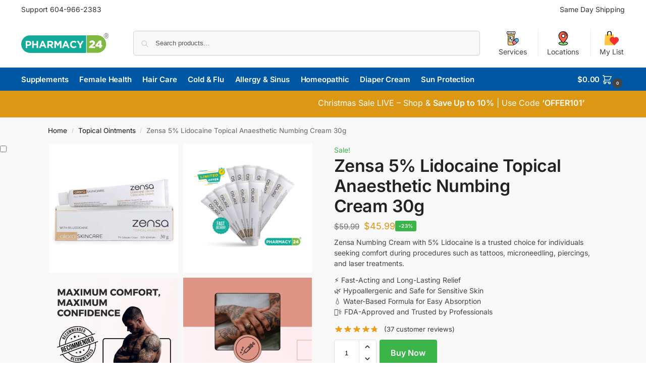

--- FILE ---
content_type: text/html; charset=UTF-8
request_url: https://www.pharmacy24.ca/product/zensa-topical-anaesthetic-numbing-cream/
body_size: 57682
content:
<!doctype html>
<html lang="en-US" prefix="og: https://ogp.me/ns#">
<head>
<meta charset="UTF-8">
<meta name="viewport" content="height=device-height, width=device-width, initial-scale=1">
<link rel="profile" href="https://gmpg.org/xfn/11">
<link rel="pingback" href="https://www.pharmacy24.ca/xmlrpc.php">


<!-- Google Tag Manager for WordPress by gtm4wp.com -->
<script data-cfasync="false" data-pagespeed-no-defer>
	var gtm4wp_datalayer_name = "dataLayer";
	var dataLayer = dataLayer || [];
	const gtm4wp_use_sku_instead = 0;
	const gtm4wp_currency = 'USD';
	const gtm4wp_product_per_impression = 10;
	const gtm4wp_clear_ecommerce = false;
	const gtm4wp_datalayer_max_timeout = 2000;
</script>
<!-- End Google Tag Manager for WordPress by gtm4wp.com -->
		<!-- Meta Tag Manager -->
		<meta name="google-site-verification" content="s2oLgV58ZKrFgrYTeoSJ32Yh5hwGNPtujv-YyOiFoYY" />
		<!-- / Meta Tag Manager -->
    <!-- Google Tag Manager -->
    <script>
        (function(w,d,s,l,i){
            w[l]=w[l]||[];w[l].push({'gtm.start': new Date().getTime(), event:'gtm.js'});
            var f=d.getElementsByTagName(s)[0],
            j=d.createElement(s), dl=l!='dataLayer' ? '&l='+l : '';
            j.async=true; j.src='https://www.googletagmanager.com/gtm.js?id='+i+dl;
            f.parentNode.insertBefore(j,f);
        })(window,document,'script','dataLayer','GTM-PP5JLZL');
    </script>
    <!-- End Google Tag Manager -->
    
    <!-- Microsoft Clarity Tracking Code -->
    <script type="text/javascript">
        (function(c,l,a,r,i,t,y){
            c[a]=c[a]||function(){(c[a].q=c[a].q||[]).push(arguments)};
            t=l.createElement(r); t.async=1; t.src="https://www.clarity.ms/tag/"+i;
            y=l.getElementsByTagName(r)[0]; y.parentNode.insertBefore(t,y);
        })(window, document, "clarity", "script", "gqe9l3wdkp");
    </script>
    <!-- End Microsoft Clarity Tracking Code -->
    
<!-- Search Engine Optimization by Rank Math PRO - https://rankmath.com/ -->
<title>Buy Zensa Numbing Cream | Topical Anaesthetic Formulation</title>
<meta name="description" content="Zensa Numbing Cream is an excellent formulation that can be used to make waxing, micro-blading, injections, tattoos, and other unpleasant procedures painless."/>
<meta name="robots" content="follow, index, max-snippet:-1, max-video-preview:-1, max-image-preview:large"/>
<link rel="canonical" href="https://www.pharmacy24.ca/product/zensa-topical-anaesthetic-numbing-cream/" />
<meta property="og:locale" content="en_US" />
<meta property="og:type" content="product" />
<meta property="og:title" content="Buy Zensa Numbing Cream | Topical Anaesthetic Formulation" />
<meta property="og:description" content="Zensa Numbing Cream is an excellent formulation that can be used to make waxing, micro-blading, injections, tattoos, and other unpleasant procedures painless." />
<meta property="og:url" content="https://www.pharmacy24.ca/product/zensa-topical-anaesthetic-numbing-cream/" />
<meta property="og:site_name" content="Pharmacy 24" />
<meta property="og:updated_time" content="2026-01-07T06:12:08-07:00" />
<meta property="og:image" content="https://www.pharmacy24.ca/wp-content/uploads/2023/02/Zensa-Numbing-Cream.jpg" />
<meta property="og:image:secure_url" content="https://www.pharmacy24.ca/wp-content/uploads/2023/02/Zensa-Numbing-Cream.jpg" />
<meta property="og:image:width" content="1080" />
<meta property="og:image:height" content="1080" />
<meta property="og:image:alt" content="Zensa Numbing Cream" />
<meta property="og:image:type" content="image/jpeg" />
<meta property="product:price:amount" content="45.99" />
<meta property="product:price:currency" content="USD" />
<meta property="product:availability" content="instock" />
<meta property="product:retailer_item_id" content="111449" />
<meta name="twitter:card" content="summary_large_image" />
<meta name="twitter:title" content="Buy Zensa Numbing Cream | Topical Anaesthetic Formulation" />
<meta name="twitter:description" content="Zensa Numbing Cream is an excellent formulation that can be used to make waxing, micro-blading, injections, tattoos, and other unpleasant procedures painless." />
<meta name="twitter:site" content="@pharmacy24_ca" />
<meta name="twitter:creator" content="@pharmacy24_ca" />
<meta name="twitter:image" content="https://www.pharmacy24.ca/wp-content/uploads/2023/02/Zensa-Numbing-Cream.jpg" />
<meta name="twitter:label1" content="Price" />
<meta name="twitter:data1" content="$45.99" />
<meta name="twitter:label2" content="Availability" />
<meta name="twitter:data2" content="In stock" />
<script type="application/ld+json" class="rank-math-schema-pro">{"@context":"https://schema.org","@graph":[{"@type":"Place","@id":"https://www.pharmacy24.ca/#place","address":{"@type":"PostalAddress","streetAddress":"#108 \u2013 2777 Gladwin Rd","addressLocality":"Abbotsford","addressRegion":"BC","postalCode":"V2T 4V1","addressCountry":"CA"}},{"@type":["Pharmacy","Organization"],"@id":"https://www.pharmacy24.ca/#organization","name":"Pharmacy24","url":"https://www.pharmacy24.ca","sameAs":["https://www.facebook.com/Pharmacy24Canada/","https://twitter.com/pharmacy24_ca"],"email":"info@pharmacy24.ca","address":{"@type":"PostalAddress","streetAddress":"#108 \u2013 2777 Gladwin Rd","addressLocality":"Abbotsford","addressRegion":"BC","postalCode":"V2T 4V1","addressCountry":"CA"},"logo":{"@type":"ImageObject","@id":"https://www.pharmacy24.ca/#logo","url":"https://www.pharmacy24.ca/wp-content/uploads/2025/08/pharmacy24-logo-112-x-112.png","contentUrl":"https://www.pharmacy24.ca/wp-content/uploads/2025/08/pharmacy24-logo-112-x-112.png","caption":"Pharmacy 24","inLanguage":"en-US","width":"112","height":"112"},"contactPoint":[{"@type":"ContactPoint","telephone":"(604) 853-8884","contactType":"customer support"}],"location":{"@id":"https://www.pharmacy24.ca/#place"},"hasMerchantReturnPolicy":{"@type":"MerchantReturnPolicy","applicableCountry":"CA","returnPolicyCountry":"CA","returnPolicyCategory":"https://schema.org/MerchantReturnFiniteReturnWindow","merchantReturnDays":"15","returnMethod":"https://schema.org/ReturnByMail","returnFees":"https://schema.org/ReturnShippingFees","refundType":"https://schema.org/FullRefund"}},{"@type":"WebSite","@id":"https://www.pharmacy24.ca/#website","url":"https://www.pharmacy24.ca","name":"Pharmacy 24","publisher":{"@id":"https://www.pharmacy24.ca/#organization"},"inLanguage":"en-US"},{"@type":"ImageObject","@id":"https://www.pharmacy24.ca/wp-content/uploads/2023/02/Zensa-Numbing-Cream.jpg","url":"https://www.pharmacy24.ca/wp-content/uploads/2023/02/Zensa-Numbing-Cream.jpg","width":"1080","height":"1080","caption":"Zensa Numbing Cream","inLanguage":"en-US"},{"@type":"ItemPage","@id":"https://www.pharmacy24.ca/product/zensa-topical-anaesthetic-numbing-cream/#webpage","url":"https://www.pharmacy24.ca/product/zensa-topical-anaesthetic-numbing-cream/","name":"Buy Zensa Numbing Cream | Topical Anaesthetic Formulation","datePublished":"2023-02-21T13:22:57-07:00","dateModified":"2026-01-07T06:12:08-07:00","isPartOf":{"@id":"https://www.pharmacy24.ca/#website"},"primaryImageOfPage":{"@id":"https://www.pharmacy24.ca/wp-content/uploads/2023/02/Zensa-Numbing-Cream.jpg"},"inLanguage":"en-US"},{"@type":"Product","name":"Buy Zensa Numbing Cream | Topical Anaesthetic Formulation","description":"Zensa Numbing Cream is an excellent formulation that can be used to make waxing, micro-blading, injections, tattoos, and other unpleasant procedures painless.","sku":"111449","category":"Beauty &amp; Skin","mainEntityOfPage":{"@id":"https://www.pharmacy24.ca/product/zensa-topical-anaesthetic-numbing-cream/#webpage"},"weight":{"@type":"QuantitativeValue","unitCode":"KGM","value":"0.5"},"image":[{"@type":"ImageObject","url":"https://www.pharmacy24.ca/wp-content/uploads/2023/02/Zensa-Numbing-Cream.jpg","height":"1080","width":"1080"},{"@type":"ImageObject","url":"https://www.pharmacy24.ca/wp-content/uploads/2023/02/Zensa-Numbing-Cream-Fast-Delivery.jpg","height":"1080","width":"1080"},{"@type":"ImageObject","url":"https://www.pharmacy24.ca/wp-content/uploads/2023/02/zensa-numbing-cream-buy-online-canada.jpg","height":"2400","width":"2400"},{"@type":"ImageObject","url":"https://www.pharmacy24.ca/wp-content/uploads/2023/02/zensa-5-percent-lidocaine-fast-shipping.jpg","height":"2400","width":"2400"},{"@type":"ImageObject","url":"https://www.pharmacy24.ca/wp-content/uploads/2023/02/zensa-numbing-cream-best-price-deal.jpg","height":"2400","width":"2400"},{"@type":"ImageObject","url":"https://www.pharmacy24.ca/wp-content/uploads/2023/02/zensa-brand-quality-topical-anaesthetic.jpg","height":"2400","width":"2400"},{"@type":"ImageObject","url":"https://www.pharmacy24.ca/wp-content/uploads/2023/02/Zensa-Numbing-Cream-Water-Based-formula.jpg","height":"1080","width":"1080"},{"@type":"ImageObject","url":"https://www.pharmacy24.ca/wp-content/uploads/2023/02/Zensa-Numbing-Cream-Benefits.jpg","height":"1080","width":"1080"},{"@type":"ImageObject","url":"https://www.pharmacy24.ca/wp-content/uploads/2023/02/zensa-order-now.jpg","height":"1080","width":"1080"}],"aggregateRating":{"@type":"AggregateRating","ratingValue":"4.68","bestRating":"5","ratingCount":"37","reviewCount":"37"},"review":[{"@type":"Review","@id":"https://www.pharmacy24.ca/product/zensa-topical-anaesthetic-numbing-cream/#li-comment-94531","description":"Support team responded promptly when I had a question. Packaging was discreet and everything arrived intact","datePublished":"2025-09-30 04:29:24","reviewRating":{"@type":"Rating","ratingValue":"4","bestRating":"5","worstRating":"1"},"author":{"@type":"Person","name":"Susan"}},{"@type":"Review","@id":"https://www.pharmacy24.ca/product/zensa-topical-anaesthetic-numbing-cream/#li-comment-92742","description":"Fast delivery and helpful tracking. Packaging protected the tube well and checkout was painless.","datePublished":"2025-09-25 23:54:20","reviewRating":{"@type":"Rating","ratingValue":"5","bestRating":"5","worstRating":"1"},"author":{"@type":"Person","name":"Daniel"}},{"@type":"Review","@id":"https://www.pharmacy24.ca/product/zensa-topical-anaesthetic-numbing-cream/#li-comment-89041","description":"Delivery was fast and the box arrived in good condition, website was easy to use and checkout took just a few clicks","datePublished":"2025-09-16 22:02:14","reviewRating":{"@type":"Rating","ratingValue":"5","bestRating":"5","worstRating":"1"},"author":{"@type":"Person","name":"Laura"}},{"@type":"Review","@id":"https://www.pharmacy24.ca/product/zensa-topical-anaesthetic-numbing-cream/#li-comment-92671","description":"Quick delivery and secure packaging, the website layout made reordering easy","datePublished":"2025-09-15 23:22:15","reviewRating":{"@type":"Rating","ratingValue":"5","bestRating":"5","worstRating":"1"},"author":{"@type":"Person","name":"Megan"}},{"@type":"Review","@id":"https://www.pharmacy24.ca/product/zensa-topical-anaesthetic-numbing-cream/#li-comment-82832","description":"Checkout was smooth and tracking updates were accurate. The packaging arrived undamaged and support emailed back quickly","datePublished":"2025-09-04 00:26:35","reviewRating":{"@type":"Rating","ratingValue":"5","bestRating":"5","worstRating":"1"},"author":{"@type":"Person","name":"Anthony"}},{"@type":"Review","@id":"https://www.pharmacy24.ca/product/zensa-topical-anaesthetic-numbing-cream/#li-comment-81640","description":"Easy website, fast shipping. I reached customer support once and they were responsive","datePublished":"2025-09-02 04:23:15","reviewRating":{"@type":"Rating","ratingValue":"4","bestRating":"5","worstRating":"1"},"author":{"@type":"Person","name":"Brian"}},{"@type":"Review","@id":"https://www.pharmacy24.ca/product/zensa-topical-anaesthetic-numbing-cream/#li-comment-85879","description":"Checkout was easy and the package was discreetly wrapped","datePublished":"2025-09-02 00:43:28","reviewRating":{"@type":"Rating","ratingValue":"4","bestRating":"5","worstRating":"1"},"author":{"@type":"Person","name":"Claire"}},{"@type":"Review","@id":"https://www.pharmacy24.ca/product/zensa-topical-anaesthetic-numbing-cream/#li-comment-78401","description":"Site facile \u00e0 utiliser, livraison rapide et emballage soign\u00e9. Le service client a \u00e9t\u00e9 r\u00e9actif \u00e0 une question de suivi.","datePublished":"2025-08-28 21:05:13","reviewRating":{"@type":"Rating","ratingValue":"5","bestRating":"5","worstRating":"1"},"author":{"@type":"Person","name":"Philippe"}},{"@type":"Review","@id":"https://www.pharmacy24.ca/product/zensa-topical-anaesthetic-numbing-cream/#li-comment-101751","description":"The online process was easy and delivery came right on time. Packaging protected the contents well","datePublished":"2025-08-27 05:12:25","reviewRating":{"@type":"Rating","ratingValue":"5","bestRating":"5","worstRating":"1"},"author":{"@type":"Person","name":"Jennifer"}},{"@type":"Review","@id":"https://www.pharmacy24.ca/product/zensa-topical-anaesthetic-numbing-cream/#li-comment-82879","description":"Checkout was simple, tracking worked well. Product arrived well packaged and on time","datePublished":"2025-08-27 00:55:06","reviewRating":{"@type":"Rating","ratingValue":"5","bestRating":"5","worstRating":"1"},"author":{"@type":"Person","name":"Michael"}},{"@type":"Review","@id":"https://www.pharmacy24.ca/product/zensa-topical-anaesthetic-numbing-cream/#li-comment-81466","description":"Discreet packaging and a very straightforward website. Checkout only took a few minutes","datePublished":"2025-08-18 01:38:03","reviewRating":{"@type":"Rating","ratingValue":"4","bestRating":"5","worstRating":"1"},"author":{"@type":"Person","name":"Maya Singh"}},{"@type":"Review","@id":"https://www.pharmacy24.ca/product/zensa-topical-anaesthetic-numbing-cream/#li-comment-80641","description":"Delivery was prompt and customer support answered an email quickly","datePublished":"2025-08-17 01:12:52","reviewRating":{"@type":"Rating","ratingValue":"5","bestRating":"5","worstRating":"1"},"author":{"@type":"Person","name":"Frank"}},{"@type":"Review","@id":"https://www.pharmacy24.ca/product/zensa-topical-anaesthetic-numbing-cream/#li-comment-98838","description":"Discreet, well-packed delivery and clear tracking updates. The online ordering process was straightforward.","datePublished":"2025-08-16 04:28:47","reviewRating":{"@type":"Rating","ratingValue":"4","bestRating":"5","worstRating":"1"},"author":{"@type":"Person","name":"Kevin"}},{"@type":"Review","@id":"https://www.pharmacy24.ca/product/zensa-topical-anaesthetic-numbing-cream/#li-comment-78211","description":"Good website layout, tracking info was accurate and shipping was prompt","datePublished":"2025-08-04 03:26:15","reviewRating":{"@type":"Rating","ratingValue":"5","bestRating":"5","worstRating":"1"},"author":{"@type":"Person","name":"William"}},{"@type":"Review","@id":"https://www.pharmacy24.ca/product/zensa-topical-anaesthetic-numbing-cream/#li-comment-89143","description":"Discreet packaging, arrived quickly and purchase process was easy. Support responded within a day when I had a question","datePublished":"2025-08-03 22:42:55","reviewRating":{"@type":"Rating","ratingValue":"4","bestRating":"5","worstRating":"1"},"author":{"@type":"Person","name":"Sophie"}},{"@type":"Review","@id":"https://www.pharmacy24.ca/product/zensa-topical-anaesthetic-numbing-cream/#li-comment-66917","description":"La cr\u00e8me anesth\u00e9sique Zensa est tr\u00e8s efficace pour engourdir la peau avant les soins. Facile \u00e0 utiliser.","datePublished":"2025-07-28 22:18:44","reviewRating":{"@type":"Rating","ratingValue":"5","bestRating":"5","worstRating":"1"},"author":{"@type":"Person","name":"Laurent"}},{"@type":"Review","@id":"https://www.pharmacy24.ca/product/zensa-topical-anaesthetic-numbing-cream/#li-comment-66859","description":"Zensa numbing cream works perfectly for my needs. No issues with delivery.","datePublished":"2025-07-28 21:36:07","reviewRating":{"@type":"Rating","ratingValue":"4","bestRating":"5","worstRating":"1"},"author":{"@type":"Person","name":"Megan"}},{"@type":"Review","@id":"https://www.pharmacy24.ca/product/zensa-topical-anaesthetic-numbing-cream/#li-comment-80608","description":"Arrived quickly and packaging looked intact. Checkout was quick on mobile.","datePublished":"2025-07-24 00:39:11","reviewRating":{"@type":"Rating","ratingValue":"5","bestRating":"5","worstRating":"1"},"author":{"@type":"Person","name":"Karen"}},{"@type":"Review","@id":"https://www.pharmacy24.ca/product/zensa-topical-anaesthetic-numbing-cream/#li-comment-62493","description":"La cr\u00e8me anesth\u00e9sique Zensa a \u00e9t\u00e9 livr\u00e9e rapidement par Pharmacy 24. Bon prix et service client r\u00e9actif.","datePublished":"2025-07-18 22:19:00","reviewRating":{"@type":"Rating","ratingValue":"5","bestRating":"5","worstRating":"1"},"author":{"@type":"Person","name":"Andr\u00e9"}},{"@type":"Review","@id":"https://www.pharmacy24.ca/product/zensa-topical-anaesthetic-numbing-cream/#li-comment-62005","description":"Zensa 5% Lidocaine Cream worked just as needed. It did the job effectively, and I didn't have to wait long for the package to arrive. Pharmacy 24's support team was helpful when I had questions about my order. Solid experience overall.","datePublished":"2025-07-17 22:19:13","reviewRating":{"@type":"Rating","ratingValue":"4","bestRating":"5","worstRating":"1"},"author":{"@type":"Person","name":"Jake"}},{"@type":"Review","@id":"https://www.pharmacy24.ca/product/zensa-topical-anaesthetic-numbing-cream/#li-comment-61931","description":"I ordered the Zensa 5% Lidocaine Numbing Cream from Pharmacy 24, and it did the job. The cream was effective, and the online shopping experience was smooth. Customer support was responsive when I had a question about my order. Overall, a good experience.","datePublished":"2025-07-17 22:18:56","reviewRating":{"@type":"Rating","ratingValue":"5","bestRating":"5","worstRating":"1"},"author":{"@type":"Person","name":"Jason"}},{"@type":"Review","@id":"https://www.pharmacy24.ca/product/zensa-topical-anaesthetic-numbing-cream/#li-comment-61843","description":"I bought the Zensa Numbing Cream from Pharmacy24 and it works well. The cream was fairly priced and delivered on time. Customer service was friendly and efficient, which I appreciate.","datePublished":"2025-07-17 20:57:05","reviewRating":{"@type":"Rating","ratingValue":"4","bestRating":"5","worstRating":"1"},"author":{"@type":"Person","name":"Daniel"}},{"@type":"Review","@id":"https://www.pharmacy24.ca/product/zensa-topical-anaesthetic-numbing-cream/#li-comment-61275","description":"Zensa Numbing Cream works well for me. Pharmacy 24 delivered it quickly, and the price was fair.","datePublished":"2025-07-16 22:18:11","reviewRating":{"@type":"Rating","ratingValue":"5","bestRating":"5","worstRating":"1"},"author":{"@type":"Person","name":"Paul"}},{"@type":"Review","@id":"https://www.pharmacy24.ca/product/zensa-topical-anaesthetic-numbing-cream/#li-comment-71294","description":"Zensa Numbing Cream worked great for my tattoo session. The product arrived a day late, but customer support was helpful in tracking it.","datePublished":"2025-07-16 03:44:35","reviewRating":{"@type":"Rating","ratingValue":"4","bestRating":"5","worstRating":"1"},"author":{"@type":"Person","name":"Jennifer T."}},{"@type":"Review","@id":"https://www.pharmacy24.ca/product/zensa-topical-anaesthetic-numbing-cream/#li-comment-79230","description":"Quick order and discreet packaging. Customer support answered a question by chat","datePublished":"2025-07-15 22:53:24","reviewRating":{"@type":"Rating","ratingValue":"4","bestRating":"5","worstRating":"1"},"author":{"@type":"Person","name":"Tyler"}},{"@type":"Review","@id":"https://www.pharmacy24.ca/product/zensa-topical-anaesthetic-numbing-cream/#li-comment-60567","description":"Zensa Numbing Cream is effective and easy to use. Pharmacy24 shipped it fast, and the price was fair. Satisfied with the purchase.","datePublished":"2025-07-15 22:19:01","reviewRating":{"@type":"Rating","ratingValue":"5","bestRating":"5","worstRating":"1"},"author":{"@type":"Person","name":"Alan"}},{"@type":"Review","@id":"https://www.pharmacy24.ca/product/zensa-topical-anaesthetic-numbing-cream/#li-comment-66996","description":"This numbing cream worked wonders for my tattoo session. Very happy with my purchase.","datePublished":"2025-07-14 23:56:50","reviewRating":{"@type":"Rating","ratingValue":"5","bestRating":"5","worstRating":"1"},"author":{"@type":"Person","name":"Amanda"}},{"@type":"Review","@id":"https://www.pharmacy24.ca/product/zensa-topical-anaesthetic-numbing-cream/#li-comment-59996","description":"La cr\u00e8me Zensa Lidocaine est tr\u00e8s efficace. Livraison rapide et bon prix chez Pharmacy 24. Tr\u00e8s satisfait du produit.","datePublished":"2025-07-14 22:18:59","reviewRating":{"@type":"Rating","ratingValue":"4","bestRating":"5","worstRating":"1"},"author":{"@type":"Person","name":"Marc"}},{"@type":"Review","@id":"https://www.pharmacy24.ca/product/zensa-topical-anaesthetic-numbing-cream/#li-comment-59947","description":"Zensa Numbing Cream is effective for my needs. Pharmacy 24 offered a fair price and fast delivery. Happy with the purchase.","datePublished":"2025-07-14 22:06:34","reviewRating":{"@type":"Rating","ratingValue":"4","bestRating":"5","worstRating":"1"},"author":{"@type":"Person","name":"Tim"}},{"@type":"Review","@id":"https://www.pharmacy24.ca/product/zensa-topical-anaesthetic-numbing-cream/#li-comment-59916","description":"Zensa Numbing Cream is effective and easy to apply. Pharmacy 24\u2019s service and pricing are commendable.","datePublished":"2025-07-14 22:00:38","reviewRating":{"@type":"Rating","ratingValue":"5","bestRating":"5","worstRating":"1"},"author":{"@type":"Person","name":"Daniel"}},{"@type":"Review","@id":"https://www.pharmacy24.ca/product/zensa-topical-anaesthetic-numbing-cream/#li-comment-79178","description":"Easy to place the order and delivery arrived on schedule. Packaging looked professional and intact","datePublished":"2025-07-13 22:28:35","reviewRating":{"@type":"Rating","ratingValue":"4","bestRating":"5","worstRating":"1"},"author":{"@type":"Person","name":"Linda"}},{"@type":"Review","@id":"https://www.pharmacy24.ca/product/zensa-topical-anaesthetic-numbing-cream/#li-comment-67891","description":"Tr\u00e8s satisfait de la cr\u00e8me anesth\u00e9sique Zensa. Elle agit rapidement et me procure le soulagement n\u00e9cessaire.","datePublished":"2025-07-13 02:23:43","reviewRating":{"@type":"Rating","ratingValue":"4","bestRating":"5","worstRating":"1"},"author":{"@type":"Person","name":"Am\u00e9lie"}},{"@type":"Review","@id":"https://www.pharmacy24.ca/product/zensa-topical-anaesthetic-numbing-cream/#li-comment-69837","description":"Zensa Numbing Cream worked great for my tattoo session. It made the process much more comfortable.","datePublished":"2025-07-08 22:19:14","reviewRating":{"@type":"Rating","ratingValue":"5","bestRating":"5","worstRating":"1"},"author":{"@type":"Person","name":"Kelly"}},{"@type":"Review","@id":"https://www.pharmacy24.ca/product/zensa-topical-anaesthetic-numbing-cream/#li-comment-71255","description":"Zensa cream works wonders for numbing the pain. My order was seamless, and the product is just as described. Happy with it.","datePublished":"2025-06-30 01:44:25","reviewRating":{"@type":"Rating","ratingValue":"4","bestRating":"5","worstRating":"1"},"author":{"@type":"Person","name":"Tom B."}},{"@type":"Review","@id":"https://www.pharmacy24.ca/product/zensa-topical-anaesthetic-numbing-cream/#li-comment-69796","description":"Zensa Numbing Cream is effective for my needs. Fast shipping and excellent support.","datePublished":"2025-06-14 21:34:38","reviewRating":{"@type":"Rating","ratingValue":"5","bestRating":"5","worstRating":"1"},"author":{"@type":"Person","name":"Tom"}},{"@type":"Review","@id":"https://www.pharmacy24.ca/product/zensa-topical-anaesthetic-numbing-cream/#li-comment-7714","description":"A lifesaver for sensitive procedures! Zensa Topical Anaesthetic Numbing Cream is a true hero when it comes to minimizing pain during skin procedures. I've used it before getting tattoos and undergoing laser treatments, and it has consistently provided remarkable relief. The 30g tube is a perfect size for multiple uses. The cream's effectiveness is impressive \u2013 it kicks in quickly and lasts throughout the procedure. It's also gentle on the skin and doesn't cause any irritation. Thanks to Zensa, I've been able to face sensitive procedures with much more confidence and comfort. If you're seeking a reliable numbing cream, look no further.","datePublished":"2023-07-19 18:53:16","reviewRating":{"@type":"Rating","ratingValue":"5","bestRating":"5","worstRating":"1"},"author":{"@type":"Person","name":"James Simpson"}},{"@type":"Review","@id":"https://www.pharmacy24.ca/product/zensa-topical-anaesthetic-numbing-cream/#li-comment-7712","description":"Comfort and relief in a tube! Zensa Topical Anaesthetic Numbing Cream has become my go-to solution for minimizing discomfort during various skin procedures. Whether it's getting a tattoo or undergoing a cosmetic treatment, this cream has been a game-changer. The fast-acting formula provides effective numbing without any unpleasant side effects. The 30g size ensures I always have it on hand when needed. Applying it is a breeze, and the relief it offers is truly remarkable. Zensa has made painful experiences much more manageable, and I highly recommend it to anyone seeking a reliable numbing solution.","datePublished":"2023-06-15 12:00:22","reviewRating":{"@type":"Rating","ratingValue":"5","bestRating":"5","worstRating":"1"},"author":{"@type":"Person","name":"Edward Leech"}}],"offers":{"@type":"Offer","price":"45.99","priceCurrency":"USD","priceValidUntil":"2027-12-31","availability":"http://schema.org/InStock","itemCondition":"NewCondition","url":"https://www.pharmacy24.ca/product/zensa-topical-anaesthetic-numbing-cream/","seller":{"@type":"Organization","@id":"https://www.pharmacy24.ca/","name":"Pharmacy 24","url":"https://www.pharmacy24.ca","logo":"https://www.pharmacy24.ca/wp-content/uploads/2025/08/pharmacy24-logo-112-x-112.png"},"priceSpecification":{"price":"45.99","priceCurrency":"USD","valueAddedTaxIncluded":"false"}},"gtin8":"00627843518167","@id":"https://www.pharmacy24.ca/product/zensa-topical-anaesthetic-numbing-cream/#richSnippet"}]}</script>
<!-- /Rank Math WordPress SEO plugin -->

<link rel='dns-prefetch' href='//assets.pinterest.com' />
<link rel="alternate" type="application/rss+xml" title="Pharmacy 24 &raquo; Feed" href="https://www.pharmacy24.ca/feed/" />
<link rel="alternate" type="application/rss+xml" title="Pharmacy 24 &raquo; Comments Feed" href="https://www.pharmacy24.ca/comments/feed/" />
<link rel="alternate" type="application/rss+xml" title="Pharmacy 24 &raquo; Zensa 5% Lidocaine Topical Anaesthetic Numbing Cream 30g Comments Feed" href="https://www.pharmacy24.ca/product/zensa-topical-anaesthetic-numbing-cream/feed/" />
<link rel="alternate" title="oEmbed (JSON)" type="application/json+oembed" href="https://www.pharmacy24.ca/wp-json/oembed/1.0/embed?url=https%3A%2F%2Fwww.pharmacy24.ca%2Fproduct%2Fzensa-topical-anaesthetic-numbing-cream%2F" />
<link rel="alternate" title="oEmbed (XML)" type="text/xml+oembed" href="https://www.pharmacy24.ca/wp-json/oembed/1.0/embed?url=https%3A%2F%2Fwww.pharmacy24.ca%2Fproduct%2Fzensa-topical-anaesthetic-numbing-cream%2F&#038;format=xml" />
<style type="text/css">
@keyframes cgkit-loading { 0% { background-position: 100% 50%; } 100% { background-position: 0 50%; } }
body ul.products li.product.cgkit-swatch-loading .woocommerce-image__wrapper,
body ul.products li.product.cgkit-swatch-loading .woocommerce-card__header > * { color: transparent !important; background: linear-gradient(100deg, #ececec 30%, #f5f5f5 50%, #ececec 70%); border-radius: 5px; background-size: 400%; animation: cgkit-loading 1.2s ease-in-out infinite; }
body ul.products li.product.cgkit-swatch-loading .woocommerce-image__wrapper > *,
body ul.products li.product.cgkit-swatch-loading .woocommerce-card__header > * > * { visibility: hidden; }
ul.products li.product.cgkit-swatch-loading .woocommerce-card__header .product__categories,
ul.products li.product.cgkit-swatch-loading .woocommerce-card__header .woocommerce-loop-product__title,
ul.products li.product.cgkit-swatch-loading .woocommerce-card__header .price { display: table; width: auto;  }
ul.products li.product.cgkit-swatch-loading .woocommerce-card__header .star-rating:before { visibility: hidden; }
</style>
	<style id='wp-img-auto-sizes-contain-inline-css' type='text/css'>
img:is([sizes=auto i],[sizes^="auto," i]){contain-intrinsic-size:3000px 1500px}
/*# sourceURL=wp-img-auto-sizes-contain-inline-css */
</style>
<style id='wp-emoji-styles-inline-css' type='text/css'>

	img.wp-smiley, img.emoji {
		display: inline !important;
		border: none !important;
		box-shadow: none !important;
		height: 1em !important;
		width: 1em !important;
		margin: 0 0.07em !important;
		vertical-align: -0.1em !important;
		background: none !important;
		padding: 0 !important;
	}
/*# sourceURL=wp-emoji-styles-inline-css */
</style>
<style id='global-styles-inline-css' type='text/css'>
:root{--wp--preset--aspect-ratio--square: 1;--wp--preset--aspect-ratio--4-3: 4/3;--wp--preset--aspect-ratio--3-4: 3/4;--wp--preset--aspect-ratio--3-2: 3/2;--wp--preset--aspect-ratio--2-3: 2/3;--wp--preset--aspect-ratio--16-9: 16/9;--wp--preset--aspect-ratio--9-16: 9/16;--wp--preset--color--black: #000000;--wp--preset--color--cyan-bluish-gray: #abb8c3;--wp--preset--color--white: #ffffff;--wp--preset--color--pale-pink: #f78da7;--wp--preset--color--vivid-red: #cf2e2e;--wp--preset--color--luminous-vivid-orange: #ff6900;--wp--preset--color--luminous-vivid-amber: #fcb900;--wp--preset--color--light-green-cyan: #7bdcb5;--wp--preset--color--vivid-green-cyan: #00d084;--wp--preset--color--pale-cyan-blue: #8ed1fc;--wp--preset--color--vivid-cyan-blue: #0693e3;--wp--preset--color--vivid-purple: #9b51e0;--wp--preset--gradient--vivid-cyan-blue-to-vivid-purple: linear-gradient(135deg,rgb(6,147,227) 0%,rgb(155,81,224) 100%);--wp--preset--gradient--light-green-cyan-to-vivid-green-cyan: linear-gradient(135deg,rgb(122,220,180) 0%,rgb(0,208,130) 100%);--wp--preset--gradient--luminous-vivid-amber-to-luminous-vivid-orange: linear-gradient(135deg,rgb(252,185,0) 0%,rgb(255,105,0) 100%);--wp--preset--gradient--luminous-vivid-orange-to-vivid-red: linear-gradient(135deg,rgb(255,105,0) 0%,rgb(207,46,46) 100%);--wp--preset--gradient--very-light-gray-to-cyan-bluish-gray: linear-gradient(135deg,rgb(238,238,238) 0%,rgb(169,184,195) 100%);--wp--preset--gradient--cool-to-warm-spectrum: linear-gradient(135deg,rgb(74,234,220) 0%,rgb(151,120,209) 20%,rgb(207,42,186) 40%,rgb(238,44,130) 60%,rgb(251,105,98) 80%,rgb(254,248,76) 100%);--wp--preset--gradient--blush-light-purple: linear-gradient(135deg,rgb(255,206,236) 0%,rgb(152,150,240) 100%);--wp--preset--gradient--blush-bordeaux: linear-gradient(135deg,rgb(254,205,165) 0%,rgb(254,45,45) 50%,rgb(107,0,62) 100%);--wp--preset--gradient--luminous-dusk: linear-gradient(135deg,rgb(255,203,112) 0%,rgb(199,81,192) 50%,rgb(65,88,208) 100%);--wp--preset--gradient--pale-ocean: linear-gradient(135deg,rgb(255,245,203) 0%,rgb(182,227,212) 50%,rgb(51,167,181) 100%);--wp--preset--gradient--electric-grass: linear-gradient(135deg,rgb(202,248,128) 0%,rgb(113,206,126) 100%);--wp--preset--gradient--midnight: linear-gradient(135deg,rgb(2,3,129) 0%,rgb(40,116,252) 100%);--wp--preset--font-size--small: clamp(1rem, 1rem + ((1vw - 0.2rem) * 0.368), 1.2rem);--wp--preset--font-size--medium: clamp(1rem, 1rem + ((1vw - 0.2rem) * 0.92), 1.5rem);--wp--preset--font-size--large: clamp(1.5rem, 1.5rem + ((1vw - 0.2rem) * 0.92), 2rem);--wp--preset--font-size--x-large: clamp(1.5rem, 1.5rem + ((1vw - 0.2rem) * 1.379), 2.25rem);--wp--preset--font-size--x-small: 0.85rem;--wp--preset--font-size--base: clamp(1rem, 1rem + ((1vw - 0.2rem) * 0.46), 1.25rem);--wp--preset--font-size--xx-large: clamp(2rem, 2rem + ((1vw - 0.2rem) * 1.839), 3rem);--wp--preset--font-size--xxx-large: clamp(2.25rem, 2.25rem + ((1vw - 0.2rem) * 3.218), 4rem);--wp--preset--spacing--20: 0.44rem;--wp--preset--spacing--30: 0.67rem;--wp--preset--spacing--40: 1rem;--wp--preset--spacing--50: 1.5rem;--wp--preset--spacing--60: 2.25rem;--wp--preset--spacing--70: 3.38rem;--wp--preset--spacing--80: 5.06rem;--wp--preset--spacing--small: clamp(.25rem, 2.5vw, 0.75rem);--wp--preset--spacing--medium: clamp(1rem, 4vw, 2rem);--wp--preset--spacing--large: clamp(1.25rem, 6vw, 3rem);--wp--preset--spacing--x-large: clamp(3rem, 7vw, 5rem);--wp--preset--spacing--xx-large: clamp(4rem, 9vw, 7rem);--wp--preset--spacing--xxx-large: clamp(5rem, 12vw, 9rem);--wp--preset--spacing--xxxx-large: clamp(6rem, 14vw, 13rem);--wp--preset--shadow--natural: 6px 6px 9px rgba(0, 0, 0, 0.2);--wp--preset--shadow--deep: 12px 12px 50px rgba(0, 0, 0, 0.4);--wp--preset--shadow--sharp: 6px 6px 0px rgba(0, 0, 0, 0.2);--wp--preset--shadow--outlined: 6px 6px 0px -3px rgb(255, 255, 255), 6px 6px rgb(0, 0, 0);--wp--preset--shadow--crisp: 6px 6px 0px rgb(0, 0, 0);--wp--custom--line-height--none: 1;--wp--custom--line-height--tight: 1.1;--wp--custom--line-height--snug: 1.2;--wp--custom--line-height--normal: 1.5;--wp--custom--line-height--relaxed: 1.625;--wp--custom--line-height--loose: 2;--wp--custom--line-height--body: 1.618;}:root { --wp--style--global--content-size: 900px;--wp--style--global--wide-size: 1190px; }:where(body) { margin: 0; }.wp-site-blocks { padding-top: var(--wp--style--root--padding-top); padding-bottom: var(--wp--style--root--padding-bottom); }.has-global-padding { padding-right: var(--wp--style--root--padding-right); padding-left: var(--wp--style--root--padding-left); }.has-global-padding > .alignfull { margin-right: calc(var(--wp--style--root--padding-right) * -1); margin-left: calc(var(--wp--style--root--padding-left) * -1); }.has-global-padding :where(:not(.alignfull.is-layout-flow) > .has-global-padding:not(.wp-block-block, .alignfull)) { padding-right: 0; padding-left: 0; }.has-global-padding :where(:not(.alignfull.is-layout-flow) > .has-global-padding:not(.wp-block-block, .alignfull)) > .alignfull { margin-left: 0; margin-right: 0; }.wp-site-blocks > .alignleft { float: left; margin-right: 2em; }.wp-site-blocks > .alignright { float: right; margin-left: 2em; }.wp-site-blocks > .aligncenter { justify-content: center; margin-left: auto; margin-right: auto; }:where(.wp-site-blocks) > * { margin-block-start: var(--wp--preset--spacing--medium); margin-block-end: 0; }:where(.wp-site-blocks) > :first-child { margin-block-start: 0; }:where(.wp-site-blocks) > :last-child { margin-block-end: 0; }:root { --wp--style--block-gap: var(--wp--preset--spacing--medium); }:root :where(.is-layout-flow) > :first-child{margin-block-start: 0;}:root :where(.is-layout-flow) > :last-child{margin-block-end: 0;}:root :where(.is-layout-flow) > *{margin-block-start: var(--wp--preset--spacing--medium);margin-block-end: 0;}:root :where(.is-layout-constrained) > :first-child{margin-block-start: 0;}:root :where(.is-layout-constrained) > :last-child{margin-block-end: 0;}:root :where(.is-layout-constrained) > *{margin-block-start: var(--wp--preset--spacing--medium);margin-block-end: 0;}:root :where(.is-layout-flex){gap: var(--wp--preset--spacing--medium);}:root :where(.is-layout-grid){gap: var(--wp--preset--spacing--medium);}.is-layout-flow > .alignleft{float: left;margin-inline-start: 0;margin-inline-end: 2em;}.is-layout-flow > .alignright{float: right;margin-inline-start: 2em;margin-inline-end: 0;}.is-layout-flow > .aligncenter{margin-left: auto !important;margin-right: auto !important;}.is-layout-constrained > .alignleft{float: left;margin-inline-start: 0;margin-inline-end: 2em;}.is-layout-constrained > .alignright{float: right;margin-inline-start: 2em;margin-inline-end: 0;}.is-layout-constrained > .aligncenter{margin-left: auto !important;margin-right: auto !important;}.is-layout-constrained > :where(:not(.alignleft):not(.alignright):not(.alignfull)){max-width: var(--wp--style--global--content-size);margin-left: auto !important;margin-right: auto !important;}.is-layout-constrained > .alignwide{max-width: var(--wp--style--global--wide-size);}body .is-layout-flex{display: flex;}.is-layout-flex{flex-wrap: wrap;align-items: center;}.is-layout-flex > :is(*, div){margin: 0;}body .is-layout-grid{display: grid;}.is-layout-grid > :is(*, div){margin: 0;}body{font-family: var(--wp--preset--font-family--primary);--wp--style--root--padding-top: 0;--wp--style--root--padding-right: var(--wp--preset--spacing--medium);--wp--style--root--padding-bottom: 0;--wp--style--root--padding-left: var(--wp--preset--spacing--medium);}a:where(:not(.wp-element-button)){text-decoration: false;}:root :where(.wp-element-button, .wp-block-button__link){background-color: #32373c;border-width: 0;color: #fff;font-family: inherit;font-size: inherit;font-style: inherit;font-weight: inherit;letter-spacing: inherit;line-height: inherit;padding-top: calc(0.667em + 2px);padding-right: calc(1.333em + 2px);padding-bottom: calc(0.667em + 2px);padding-left: calc(1.333em + 2px);text-decoration: none;text-transform: inherit;}.has-black-color{color: var(--wp--preset--color--black) !important;}.has-cyan-bluish-gray-color{color: var(--wp--preset--color--cyan-bluish-gray) !important;}.has-white-color{color: var(--wp--preset--color--white) !important;}.has-pale-pink-color{color: var(--wp--preset--color--pale-pink) !important;}.has-vivid-red-color{color: var(--wp--preset--color--vivid-red) !important;}.has-luminous-vivid-orange-color{color: var(--wp--preset--color--luminous-vivid-orange) !important;}.has-luminous-vivid-amber-color{color: var(--wp--preset--color--luminous-vivid-amber) !important;}.has-light-green-cyan-color{color: var(--wp--preset--color--light-green-cyan) !important;}.has-vivid-green-cyan-color{color: var(--wp--preset--color--vivid-green-cyan) !important;}.has-pale-cyan-blue-color{color: var(--wp--preset--color--pale-cyan-blue) !important;}.has-vivid-cyan-blue-color{color: var(--wp--preset--color--vivid-cyan-blue) !important;}.has-vivid-purple-color{color: var(--wp--preset--color--vivid-purple) !important;}.has-black-background-color{background-color: var(--wp--preset--color--black) !important;}.has-cyan-bluish-gray-background-color{background-color: var(--wp--preset--color--cyan-bluish-gray) !important;}.has-white-background-color{background-color: var(--wp--preset--color--white) !important;}.has-pale-pink-background-color{background-color: var(--wp--preset--color--pale-pink) !important;}.has-vivid-red-background-color{background-color: var(--wp--preset--color--vivid-red) !important;}.has-luminous-vivid-orange-background-color{background-color: var(--wp--preset--color--luminous-vivid-orange) !important;}.has-luminous-vivid-amber-background-color{background-color: var(--wp--preset--color--luminous-vivid-amber) !important;}.has-light-green-cyan-background-color{background-color: var(--wp--preset--color--light-green-cyan) !important;}.has-vivid-green-cyan-background-color{background-color: var(--wp--preset--color--vivid-green-cyan) !important;}.has-pale-cyan-blue-background-color{background-color: var(--wp--preset--color--pale-cyan-blue) !important;}.has-vivid-cyan-blue-background-color{background-color: var(--wp--preset--color--vivid-cyan-blue) !important;}.has-vivid-purple-background-color{background-color: var(--wp--preset--color--vivid-purple) !important;}.has-black-border-color{border-color: var(--wp--preset--color--black) !important;}.has-cyan-bluish-gray-border-color{border-color: var(--wp--preset--color--cyan-bluish-gray) !important;}.has-white-border-color{border-color: var(--wp--preset--color--white) !important;}.has-pale-pink-border-color{border-color: var(--wp--preset--color--pale-pink) !important;}.has-vivid-red-border-color{border-color: var(--wp--preset--color--vivid-red) !important;}.has-luminous-vivid-orange-border-color{border-color: var(--wp--preset--color--luminous-vivid-orange) !important;}.has-luminous-vivid-amber-border-color{border-color: var(--wp--preset--color--luminous-vivid-amber) !important;}.has-light-green-cyan-border-color{border-color: var(--wp--preset--color--light-green-cyan) !important;}.has-vivid-green-cyan-border-color{border-color: var(--wp--preset--color--vivid-green-cyan) !important;}.has-pale-cyan-blue-border-color{border-color: var(--wp--preset--color--pale-cyan-blue) !important;}.has-vivid-cyan-blue-border-color{border-color: var(--wp--preset--color--vivid-cyan-blue) !important;}.has-vivid-purple-border-color{border-color: var(--wp--preset--color--vivid-purple) !important;}.has-vivid-cyan-blue-to-vivid-purple-gradient-background{background: var(--wp--preset--gradient--vivid-cyan-blue-to-vivid-purple) !important;}.has-light-green-cyan-to-vivid-green-cyan-gradient-background{background: var(--wp--preset--gradient--light-green-cyan-to-vivid-green-cyan) !important;}.has-luminous-vivid-amber-to-luminous-vivid-orange-gradient-background{background: var(--wp--preset--gradient--luminous-vivid-amber-to-luminous-vivid-orange) !important;}.has-luminous-vivid-orange-to-vivid-red-gradient-background{background: var(--wp--preset--gradient--luminous-vivid-orange-to-vivid-red) !important;}.has-very-light-gray-to-cyan-bluish-gray-gradient-background{background: var(--wp--preset--gradient--very-light-gray-to-cyan-bluish-gray) !important;}.has-cool-to-warm-spectrum-gradient-background{background: var(--wp--preset--gradient--cool-to-warm-spectrum) !important;}.has-blush-light-purple-gradient-background{background: var(--wp--preset--gradient--blush-light-purple) !important;}.has-blush-bordeaux-gradient-background{background: var(--wp--preset--gradient--blush-bordeaux) !important;}.has-luminous-dusk-gradient-background{background: var(--wp--preset--gradient--luminous-dusk) !important;}.has-pale-ocean-gradient-background{background: var(--wp--preset--gradient--pale-ocean) !important;}.has-electric-grass-gradient-background{background: var(--wp--preset--gradient--electric-grass) !important;}.has-midnight-gradient-background{background: var(--wp--preset--gradient--midnight) !important;}.has-small-font-size{font-size: var(--wp--preset--font-size--small) !important;}.has-medium-font-size{font-size: var(--wp--preset--font-size--medium) !important;}.has-large-font-size{font-size: var(--wp--preset--font-size--large) !important;}.has-x-large-font-size{font-size: var(--wp--preset--font-size--x-large) !important;}.has-x-small-font-size{font-size: var(--wp--preset--font-size--x-small) !important;}.has-base-font-size{font-size: var(--wp--preset--font-size--base) !important;}.has-xx-large-font-size{font-size: var(--wp--preset--font-size--xx-large) !important;}.has-xxx-large-font-size{font-size: var(--wp--preset--font-size--xxx-large) !important;}
:root :where(.wp-block-columns){margin-bottom: 0px;}
:root :where(.wp-block-pullquote){font-size: clamp(0.984em, 0.984rem + ((1vw - 0.2em) * 0.949), 1.5em);line-height: 1.6;}
:root :where(.wp-block-spacer){margin-top: 0 !important;}
/*# sourceURL=global-styles-inline-css */
</style>
<link rel='stylesheet' id='commercekit-wishlist-css-css' href='https://www.pharmacy24.ca/wp-content/plugins/commercegurus-commercekit/assets/css/wishlist.css?ver=2.3.9' type='text/css' media='all' />
<link rel='stylesheet' id='commercekit-ajax-search-css-css' href='https://www.pharmacy24.ca/wp-content/plugins/commercegurus-commercekit/assets/css/ajax-search.css?ver=2.3.9' type='text/css' media='all' />
<link rel='stylesheet' id='commercekit-attribute-swatches-css-css' href='https://www.pharmacy24.ca/wp-content/plugins/commercegurus-commercekit/assets/css/commercegurus-attribute-swatches.css?ver=2.3.9' type='text/css' media='all' />
<link rel='stylesheet' id='commercekit-as-tooltip-css-css' href='https://www.pharmacy24.ca/wp-content/plugins/commercegurus-commercekit/assets/css/commercegurus-as-tooltip.css?ver=2.3.9' type='text/css' media='all' />
<link rel='stylesheet' id='commercekit-sticky-atc-css-css' href='https://www.pharmacy24.ca/wp-content/plugins/commercegurus-commercekit/assets/css/commercekit-sticky-atc.css?ver=2.3.9' type='text/css' media='all' />
<link rel='stylesheet' id='contact-form-7-css' href='https://www.pharmacy24.ca/wp-content/plugins/contact-form-7/includes/css/styles.css?ver=6.1.4' type='text/css' media='all' />
<link rel='stylesheet' id='wc-aelia-cs-frontend-css' href='https://www.pharmacy24.ca/wp-content/plugins/woocommerce-aelia-currencyswitcher/src/design/css/frontend.css?ver=5.2.16.251210' type='text/css' media='all' />
<style id='woocommerce-inline-inline-css' type='text/css'>
.woocommerce form .form-row .required { visibility: visible; }
/*# sourceURL=woocommerce-inline-inline-css */
</style>
<link rel='stylesheet' id='commercegurus-swiperjscss-css' href='https://www.pharmacy24.ca/wp-content/plugins/commercegurus-commercekit/assets/css/swiper-bundle.min.css?ver=2.3.9' type='text/css' media='all' />
<link rel='stylesheet' id='commercegurus-photoswipe-css' href='https://www.pharmacy24.ca/wp-content/plugins/commercegurus-commercekit/assets/css/photoswipe.min.css?ver=2.3.9' type='text/css' media='all' />
<link rel='stylesheet' id='commercegurus-photoswipe-skin-css' href='https://www.pharmacy24.ca/wp-content/plugins/commercegurus-commercekit/assets/css/default-skin.min.css?ver=2.3.9' type='text/css' media='all' />
<link rel='stylesheet' id='pinterest-for-woocommerce-pins-css' href='//www.pharmacy24.ca/wp-content/plugins/pinterest-for-woocommerce/assets/css/frontend/pinterest-for-woocommerce-pins.min.css?ver=1.4.23' type='text/css' media='all' />
<link rel='stylesheet' id='shoptimizer-main-min-css' href='https://www.pharmacy24.ca/wp-content/themes/shoptimizer/assets/css/main/main.min.css?ver=2.8.13' type='text/css' media='all' />
<link rel='stylesheet' id='shoptimizer-product-min-css' href='https://www.pharmacy24.ca/wp-content/themes/shoptimizer/assets/css/main/product.min.css?ver=2.8.13' type='text/css' media='all' />
<link rel='stylesheet' id='shoptimizer-comments-min-css' href='https://www.pharmacy24.ca/wp-content/themes/shoptimizer/assets/css/main/comments.min.css?ver=2.8.13' type='text/css' media='all' />
<link rel='stylesheet' id='shoptimizer-dynamic-style-css' href='https://www.pharmacy24.ca/wp-content/themes/shoptimizer/assets/css/main/dynamic.css?ver=2.8.13' type='text/css' media='all' />
<link rel='stylesheet' id='shoptimizer-blocks-min-css' href='https://www.pharmacy24.ca/wp-content/themes/shoptimizer/assets/css/main/blocks.min.css?ver=2.8.13' type='text/css' media='all' />
<link rel='stylesheet' id='shoptimizer-cross-sells-carousel-css' href='https://www.pharmacy24.ca/wp-content/themes/shoptimizer/assets/css/components/pdp/cross-sells-carousel.css?ver=2.8.13' type='text/css' media='all' />
<link rel='stylesheet' id='shoptimizer-reduced-motion-css' href='https://www.pharmacy24.ca/wp-content/themes/shoptimizer/assets/css/components/accessibility/reduced-motion.css?ver=2.8.13' type='text/css' media='all' />
<link rel='stylesheet' id='elementor-icons-css' href='https://www.pharmacy24.ca/wp-content/plugins/elementor/assets/lib/eicons/css/elementor-icons.min.css?ver=5.45.0' type='text/css' media='all' />
<link rel='stylesheet' id='elementor-frontend-css' href='https://www.pharmacy24.ca/wp-content/plugins/elementor/assets/css/frontend.min.css?ver=3.34.1' type='text/css' media='all' />
<link rel='stylesheet' id='elementor-post-15350-css' href='https://www.pharmacy24.ca/wp-content/uploads/elementor/css/post-15350.css?ver=1768637194' type='text/css' media='all' />
<link rel='stylesheet' id='swiper-css' href='https://www.pharmacy24.ca/wp-content/plugins/elementor/assets/lib/swiper/v8/css/swiper.min.css?ver=8.4.5' type='text/css' media='all' />
<link rel='stylesheet' id='e-swiper-css' href='https://www.pharmacy24.ca/wp-content/plugins/elementor/assets/css/conditionals/e-swiper.min.css?ver=3.34.1' type='text/css' media='all' />
<link rel='stylesheet' id='widget-testimonial-carousel-css' href='https://www.pharmacy24.ca/wp-content/plugins/elementor-pro/assets/css/widget-testimonial-carousel.min.css?ver=3.32.3' type='text/css' media='all' />
<link rel='stylesheet' id='widget-carousel-module-base-css' href='https://www.pharmacy24.ca/wp-content/plugins/elementor-pro/assets/css/widget-carousel-module-base.min.css?ver=3.32.3' type='text/css' media='all' />
<link rel='stylesheet' id='elementor-post-19607-css' href='https://www.pharmacy24.ca/wp-content/uploads/elementor/css/post-19607.css?ver=1768642278' type='text/css' media='all' />
<link rel='stylesheet' id='shoptimizer-child-style-css' href='https://www.pharmacy24.ca/wp-content/themes/shoptimizer-child-theme/style.css?ver=1.2.2' type='text/css' media='all' />
<link rel='stylesheet' id='shoptimizer-elementor-pro-css' href='https://www.pharmacy24.ca/wp-content/themes/shoptimizer/inc/compatibility/elementor-pro/elementor-pro.css?ver=6.9' type='text/css' media='all' />
<link rel='stylesheet' id='elementor-gf-local-roboto-css' href='https://www.pharmacy24.ca/wp-content/uploads/elementor/google-fonts/css/roboto.css?ver=1742312832' type='text/css' media='all' />
<link rel='stylesheet' id='elementor-gf-local-robotoslab-css' href='https://www.pharmacy24.ca/wp-content/uploads/elementor/google-fonts/css/robotoslab.css?ver=1742312854' type='text/css' media='all' />
<script type="text/template" id="tmpl-variation-template">
	<div class="woocommerce-variation-description">{{{ data.variation.variation_description }}}</div>
	<div class="woocommerce-variation-price">{{{ data.variation.price_html }}}</div>
	<div class="woocommerce-variation-availability">{{{ data.variation.availability_html }}}</div>
</script>
<script type="text/template" id="tmpl-unavailable-variation-template">
	<p role="alert">Sorry, this product is unavailable. Please choose a different combination.</p>
</script>
<script type="text/javascript" src="https://www.pharmacy24.ca/wp-includes/js/jquery/jquery.min.js?ver=3.7.1" id="jquery-core-js"></script>
<script type="text/javascript" src="https://www.pharmacy24.ca/wp-includes/js/jquery/jquery-migrate.min.js?ver=3.4.1" id="jquery-migrate-js"></script>
<script type="text/javascript" src="https://www.pharmacy24.ca/wp-includes/js/underscore.min.js?ver=1.13.7" id="underscore-js"></script>
<script type="text/javascript" id="wp-util-js-extra">
/* <![CDATA[ */
var _wpUtilSettings = {"ajax":{"url":"/wp-admin/admin-ajax.php"}};
//# sourceURL=wp-util-js-extra
/* ]]> */
</script>
<script type="text/javascript" src="https://www.pharmacy24.ca/wp-includes/js/wp-util.min.js?ver=6.9" id="wp-util-js"></script>
<script type="text/javascript" src="https://www.pharmacy24.ca/wp-content/plugins/woocommerce/assets/js/jquery-blockui/jquery.blockUI.min.js?ver=2.7.0-wc.10.4.3" id="wc-jquery-blockui-js" data-wp-strategy="defer"></script>
<script type="text/javascript" id="tp-js-js-extra">
/* <![CDATA[ */
var trustpilot_settings = {"key":"iEWTTsLn0dtCqhzA","TrustpilotScriptUrl":"https://invitejs.trustpilot.com/tp.min.js","IntegrationAppUrl":"//ecommscript-integrationapp.trustpilot.com","PreviewScriptUrl":"//ecommplugins-scripts.trustpilot.com/v2.1/js/preview.min.js","PreviewCssUrl":"//ecommplugins-scripts.trustpilot.com/v2.1/css/preview.min.css","PreviewWPCssUrl":"//ecommplugins-scripts.trustpilot.com/v2.1/css/preview_wp.css","WidgetScriptUrl":"//widget.trustpilot.com/bootstrap/v5/tp.widget.bootstrap.min.js"};
//# sourceURL=tp-js-js-extra
/* ]]> */
</script>
<script type="text/javascript" src="https://www.pharmacy24.ca/wp-content/plugins/trustpilot-reviews/review/assets/js/headerScript.min.js?ver=1.0&#039; async=&#039;async" id="tp-js-js"></script>
<script type="text/javascript" id="wc-add-to-cart-js-extra">
/* <![CDATA[ */
var wc_add_to_cart_params = {"ajax_url":"/wp-admin/admin-ajax.php","wc_ajax_url":"/?wc-ajax=%%endpoint%%","i18n_view_cart":"View cart","cart_url":"https://www.pharmacy24.ca/cart/","is_cart":"","cart_redirect_after_add":"no"};
//# sourceURL=wc-add-to-cart-js-extra
/* ]]> */
</script>
<script type="text/javascript" src="https://www.pharmacy24.ca/wp-content/plugins/woocommerce/assets/js/frontend/add-to-cart.min.js?ver=10.4.3" id="wc-add-to-cart-js" defer="defer" data-wp-strategy="defer"></script>
<script type="text/javascript" id="wc-single-product-js-extra">
/* <![CDATA[ */
var wc_single_product_params = {"i18n_required_rating_text":"Please select a rating","i18n_rating_options":["1 of 5 stars","2 of 5 stars","3 of 5 stars","4 of 5 stars","5 of 5 stars"],"i18n_product_gallery_trigger_text":"View full-screen image gallery","review_rating_required":"no","flexslider":{"rtl":false,"animation":"slide","smoothHeight":true,"directionNav":true,"controlNav":"thumbnails","slideshow":false,"animationSpeed":500,"animationLoop":false,"allowOneSlide":false},"zoom_enabled":"","zoom_options":[],"photoswipe_enabled":"","photoswipe_options":{"shareEl":false,"closeOnScroll":false,"history":false,"hideAnimationDuration":0,"showAnimationDuration":0},"flexslider_enabled":""};
//# sourceURL=wc-single-product-js-extra
/* ]]> */
</script>
<script type="text/javascript" src="https://www.pharmacy24.ca/wp-content/plugins/woocommerce/assets/js/frontend/single-product.min.js?ver=10.4.3" id="wc-single-product-js" defer="defer" data-wp-strategy="defer"></script>
<script type="text/javascript" src="https://www.pharmacy24.ca/wp-content/plugins/woocommerce/assets/js/js-cookie/js.cookie.min.js?ver=2.1.4-wc.10.4.3" id="wc-js-cookie-js" defer="defer" data-wp-strategy="defer"></script>
<script type="text/javascript" id="woocommerce-js-extra">
/* <![CDATA[ */
var woocommerce_params = {"ajax_url":"/wp-admin/admin-ajax.php","wc_ajax_url":"/?wc-ajax=%%endpoint%%","i18n_password_show":"Show password","i18n_password_hide":"Hide password"};
//# sourceURL=woocommerce-js-extra
/* ]]> */
</script>
<script type="text/javascript" src="https://www.pharmacy24.ca/wp-content/plugins/woocommerce/assets/js/frontend/woocommerce.min.js?ver=10.4.3" id="woocommerce-js" defer="defer" data-wp-strategy="defer"></script>
<link rel="https://api.w.org/" href="https://www.pharmacy24.ca/wp-json/" /><link rel="alternate" title="JSON" type="application/json" href="https://www.pharmacy24.ca/wp-json/wp/v2/product/19607" /><link rel="EditURI" type="application/rsd+xml" title="RSD" href="https://www.pharmacy24.ca/xmlrpc.php?rsd" />
<meta name="generator" content="WordPress 6.9" />
<link rel='shortlink' href='https://www.pharmacy24.ca/?p=19607' />
	<script type="text/javascript"> var commercekit_ajs = {"ajax_url":"\/?commercekit-ajax","ajax_search":1,"char_count":3,"action":"commercekit_ajax_search","loader_icon":"https:\/\/www.pharmacy24.ca\/wp-content\/plugins\/commercegurus-commercekit\/assets\/images\/loader2.gif","no_results_text":"No product results","placeholder_text":"Search products...","other_result_text":"Other results","view_all_text":"View all product results","no_other_text":"No other results","other_all_text":"View all other results","ajax_url_product":"https:\/\/www.pharmacy24.ca\/wp-content\/plugins\/commercegurus-commercekit\/cgkit-search-api.php?search_type=product","ajax_url_post":"https:\/\/www.pharmacy24.ca\/wp-content\/plugins\/commercegurus-commercekit\/cgkit-search-api.php?search_type=post","fast_ajax_search":1,"ajs_other_results":0,"layout":"product","ajax_nonce":0}; var commercekit_pdp = {"pdp_thumbnails":4,"pdp_v_thumbs":5,"pdp_lightbox":1,"pdp_gallery_layout":"grid-2-4","pdp_sticky_atc":1,"cgkit_sticky_hdr_class":"body.sticky-m header.site-header","pdp_mobile_layout":"default","pdp_showedge_percent":"1.1","pdp_json_data":0,"pdp_gal_loaded":0}; var commercekit_as = {"as_activate_atc":0,"cgkit_attr_gal":1,"as_swatch_link":1,"as_enable_tooltips":1,"swatches_ajax":0}; </script>
	
<!-- Google Tag Manager for WordPress by gtm4wp.com -->
<!-- GTM Container placement set to automatic -->
<script data-cfasync="false" data-pagespeed-no-defer>
	var dataLayer_content = {"pagePostType":"product","pagePostType2":"single-product","pagePostAuthor":"Pharmacy24","customerTotalOrders":0,"customerTotalOrderValue":0,"customerFirstName":"","customerLastName":"","customerBillingFirstName":"","customerBillingLastName":"","customerBillingCompany":"","customerBillingAddress1":"","customerBillingAddress2":"","customerBillingCity":"","customerBillingState":"","customerBillingPostcode":"","customerBillingCountry":"","customerBillingEmail":"","customerBillingEmailHash":"","customerBillingPhone":"","customerShippingFirstName":"","customerShippingLastName":"","customerShippingCompany":"","customerShippingAddress1":"","customerShippingAddress2":"","customerShippingCity":"","customerShippingState":"","customerShippingPostcode":"","customerShippingCountry":"","productRatingCounts":{"5":21,"4.5":8,"4":8},"productAverageRating":4.68,"productReviewCount":37,"productType":"simple","productIsVariable":0};
	dataLayer.push( dataLayer_content );
</script>
<script data-cfasync="false" data-pagespeed-no-defer>
(function(w,d,s,l,i){w[l]=w[l]||[];w[l].push({'gtm.start':
new Date().getTime(),event:'gtm.js'});var f=d.getElementsByTagName(s)[0],
j=d.createElement(s),dl=l!='dataLayer'?'&l='+l:'';j.async=true;j.src=
'//www.googletagmanager.com/gtm.js?id='+i+dl;f.parentNode.insertBefore(j,f);
})(window,document,'script','dataLayer','GTM-PP5JLZL');
</script>
<!-- End Google Tag Manager for WordPress by gtm4wp.com --><meta property="og:url" content="https://www.pharmacy24.ca/product/zensa-topical-anaesthetic-numbing-cream/" /><meta property="og:site_name" content="Pharmacy 24" /><meta property="og:type" content="og:product" /><meta property="og:title" content="Zensa 5% Lidocaine Topical Anaesthetic Numbing Cream 30g" /><meta property="og:image" content="https://www.pharmacy24.ca/wp-content/uploads/2023/02/Zensa-Numbing-Cream-1024x1024.jpg" /><meta property="product:price:currency" content="USD" /><meta property="product:price:amount" content="45.99" /><meta property="og:price:standard_amount" content="59.99" /><meta property="og:description" content="Zensa Numbing Cream with 5% Lidocaine is a trusted choice for individuals seeking comfort during procedures such as tattoos, microneedling, piercings, and laser treatments. 
⚡ Fast-Acting and Long-Lasting Relief
🌿 Hypoallergenic and Safe for Sensitive Skin
💧 Water-Based Formula for Easy Absorption
👨‍⚕️ FDA-Approved and Trusted by Professionals" /><meta property="og:availability" content="instock" /><meta name="google-site-verification" content="s2oLgV58ZKrFgrYTeoSJ32Yh5hwGNPtujv-YyOiFoYY" />    <script src="https://analytics.ahrefs.com/analytics.js" data-key="ilVeg/B0jlQelm17G+s4Gw" async></script>
    <link rel="preload" href="https://www.pharmacy24.ca/wp-content/plugins/elementor/assets/lib/eicons/fonts/eicons.woff2?5.43.0" as="font" type="font/woff2" crossorigin="anonymous">

	<noscript><style>.woocommerce-product-gallery{ opacity: 1 !important; }</style></noscript>
	<meta name="generator" content="Elementor 3.34.1; features: additional_custom_breakpoints; settings: css_print_method-external, google_font-enabled, font_display-swap">
<style type="text/css">.recentcomments a{display:inline !important;padding:0 !important;margin:0 !important;}</style>			<style>
				.e-con.e-parent:nth-of-type(n+4):not(.e-lazyloaded):not(.e-no-lazyload),
				.e-con.e-parent:nth-of-type(n+4):not(.e-lazyloaded):not(.e-no-lazyload) * {
					background-image: none !important;
				}
				@media screen and (max-height: 1024px) {
					.e-con.e-parent:nth-of-type(n+3):not(.e-lazyloaded):not(.e-no-lazyload),
					.e-con.e-parent:nth-of-type(n+3):not(.e-lazyloaded):not(.e-no-lazyload) * {
						background-image: none !important;
					}
				}
				@media screen and (max-height: 640px) {
					.e-con.e-parent:nth-of-type(n+2):not(.e-lazyloaded):not(.e-no-lazyload),
					.e-con.e-parent:nth-of-type(n+2):not(.e-lazyloaded):not(.e-no-lazyload) * {
						background-image: none !important;
					}
				}
			</style>
			<script type="text/javascript" id="google_gtagjs" src="https://www.pharmacy24.ca/?local_ga_js=16a2dcf9857d25f7027af0cd05697d10" async="async"></script>
<script type="text/javascript" id="google_gtagjs-inline">
/* <![CDATA[ */
window.dataLayer = window.dataLayer || [];function gtag(){dataLayer.push(arguments);}gtag('js', new Date());gtag('config', 'G-DRB9V4E18V', {} );
/* ]]> */
</script>
<link rel="icon" href="https://www.pharmacy24.ca/wp-content/uploads/2025/09/cropped-pharmacy24-favicon-32x32.jpg" sizes="32x32" />
<link rel="icon" href="https://www.pharmacy24.ca/wp-content/uploads/2025/09/cropped-pharmacy24-favicon-192x192.jpg" sizes="192x192" />
<link rel="apple-touch-icon" href="https://www.pharmacy24.ca/wp-content/uploads/2025/09/cropped-pharmacy24-favicon-180x180.jpg" />
<meta name="msapplication-TileImage" content="https://www.pharmacy24.ca/wp-content/uploads/2025/09/cropped-pharmacy24-favicon-270x270.jpg" />
		<style type="text/css" id="wp-custom-css">
			

.site-search input[type=search] {border: 1px solid #d1d1d1;}
iframe .card-number-field-description, .card-expiry-field-description, .card-cvv-field-description { padding: 10px !important; font-family: Arial !important;}


.fullradius  {
	img{
    border-radius: 50% !important;
	}
	img:hover {
        transform: scale(1.05);
    }
}
a.button.product_type_simple.add_to_cart_button.ajax_add_to_cart{
	width: calc(100% - 1.2rem) ;
}

h3.rank-math-question {
    font-size: 20px;
}
.elementor-45143 .elementor-element.elementor-element-bad093c nav.woocommerce-pagination ul li a, .elementor-45143 .elementor-element.elementor-element-bad093c nav.woocommerce-pagination ul li span{
	padding:0px;
}
.custom-review-image{
   width: 30px;
    height: 30px;
    position: relative;
    left: 0px;
    margin-top: -50px;
}
#reviews .commentlist li .comment_container .comment-text {
    float: right;
    width: calc(100% - 0px);
}
#reviews .commentlist li p.meta {
    margin-bottom: .5rem;
    margin-left: 38px;
}
#reviews .commentlist li .description p:last-child {
    margin-bottom: 0;
    margin-top: 9px;
    margin-left: 36px;
}

.product-category-banner{
	    background: linear-gradient(to right, #f4f2e9 55%, white 50%) !important;
}
.category-banner-image img{
	    height: 170px !important;
    object-fit: contain;
}
.product-category-text {
    min-height: 216px;
    display: flex
;
	flex-direction:column;
	justify-content: center;
   
}
 .elementor-products-grid ul.products.elementor-grid li.product a.woocommerce-loop-product__link{
  display: -webkit-box;
  -webkit-line-clamp: 1;
  -webkit-box-orient: vertical;
  overflow: hidden;
  text-overflow: ellipsis;

}
a.button.product_type_simple.add_to_cart_button.ajax_add_to_cart,a.button.product_type_variable.add_to_cart_button,a.button.product_type_simple ,a.button.product_type_variable{
    opacity: 1 !important;
    display: block !important;
    margin-bottom: 7px !important;
}
ul.products li.product:not(.product-category):before{
	height:auto !important;
}

.woocommerce-card__header {
    height: 89px;
}

.orderby{
	display:none;
}

input.card-field-number{
	    border: 1px solid #d2d6dc;
    border-radius: .3rem;
    box-shadow: 0 1px 2px 0 rgba(0, 0, 0, .05);
    height: 40px;
    padding: 0 .7em;
}

@media (max-width: 1125px){
	.product-category-banner{
		background: #f4f2e9 !important;
	}
}
@media (max-width: 770px) {
    #reviews .commentlist li .comment_container .comment-text {
        width: calc(100% - 0px);
    }
}
@media (max-width: 768px) { /* Adjust breakpoint if needed */
    .woocommerce-breadcrumb {
        display: none !important;
    }
	body:not(.sticky-atc-open) .product-details-wrapper{
		z-index:0 !important;
	}
	.pdp-ajax.single-product .woocommerce-error {
    max-width: 100%;
    width: 100%;
    margin: 0;
    position: fixed;
    right: 0px;
    top: 0px;
    z-index: 99999999;
    font-size: 14px;
    border-radius: 0px;
		        height: 51px;
}
}
.woocommerce-card__header {
    padding: 10px;
}
.woocommerce-card__header {
    height: 137px;
	height: 125px;
}
.site .elementor-products-grid ul.products.elementor-grid li.product {
    padding-left: 15px;
    padding-right: 15px;
    padding-bottom: 0;
}
/* Small devices (mobile/tablets, 767px and below) */
@media only screen and (max-width: 768px) {
	.site h1 {font-size: 20px; margin-top: 15px; letter-spacing: -.05em; }
 .site .elementor-products-grid ul.products.elementor-grid li.product { padding-left: 0; padding-right: 0;}
 }
@media (max-width: 500px) {
    li.product:not(.product-category) .woocommerce-card__header {
        display: flex
;
        flex-direction: column;
        flex: 1;
                     height: 119px;
    }
	.site .elementor-products-grid ul.products.elementor-grid li.product{
		padding-bottom:0px;
	}
}


@media (max-width: 1024px) {
    .elementor-45143 .elementor-element.elementor-element-bad093c.elementor-wc-products ul.products {
        grid-column-gap: 0px;
        grid-row-gap: 0px;
    }
}
a.button.product_type_simple.add_to_cart_button.ajax_add_to_cart {
    position: absolute;
    bottom: 0px;
	        position: relative;
        width: 100%;
}
@media (max-width: 992px) {
	.shoptimizer-sorting.sorting-end{
	opacity:1;
	display:block !important;
}
.archive {
    .col-full {
        padding-right: 0em;
        padding-left: 0em;
    }
	
	.woocommerce-breadcrumb,.below-content{
		padding:10px;
	}
	footer.site-footer{
		padding-left:10px;
	}
}
}
.aelia_pbc.product_unavailable_to_country {
    display: none;
}

a.button.product_type_simple.add_to_cart_button.ajax_add_to_cart, a.button.product_type_variable.add_to_cart_button, a.button.product_type_simple, a.button.product_type_variable{
	width: 93px !important;
}

.shoptimizer-sorting{
	opacity:0;
	display:none;
}
.shoptimizer-sorting.sorting-end{
	opacity:1;
	display:flex;
}
@media (min-width: 993px) {
    .products.elementor-grid.columns-3 {
        grid-template-columns: repeat(5, 1fr);
    }
}

.customcheckout {display: flex;}

		</style>
		<style id="kirki-inline-styles">.site-header .custom-logo-link img{height:39px;}.is_stuck .logo-mark{width:60px;}.price ins, .summary .yith-wcwl-add-to-wishlist a:before, .site .commercekit-wishlist a i:before, .commercekit-wishlist-table .price, .commercekit-wishlist-table .price ins, .commercekit-ajs-product-price, .commercekit-ajs-product-price ins, .widget-area .widget.widget_categories a:hover, #secondary .widget ul li a:hover, #secondary.widget-area .widget li.chosen a, .widget-area .widget a:hover, #secondary .widget_recent_comments ul li a:hover, .woocommerce-pagination .page-numbers li .page-numbers.current, div.product p.price, body:not(.mobile-toggled) .main-navigation ul.menu li.full-width.menu-item-has-children ul li.highlight > a, body:not(.mobile-toggled) .main-navigation ul.menu li.full-width.menu-item-has-children ul li.highlight > a:hover, #secondary .widget ins span.amount, #secondary .widget ins span.amount span, .search-results article h2 a:hover{color:#dc9814;}.spinner > div, .widget_price_filter .ui-slider .ui-slider-range, .widget_price_filter .ui-slider .ui-slider-handle, #page .woocommerce-tabs ul.tabs li span, #secondary.widget-area .widget .tagcloud a:hover, .widget-area .widget.widget_product_tag_cloud a:hover, footer .mc4wp-form input[type="submit"], #payment .payment_methods li.woocommerce-PaymentMethod > input[type=radio]:first-child:checked + label:before, #payment .payment_methods li.wc_payment_method > input[type=radio]:first-child:checked + label:before, #shipping_method > li > input[type=radio]:first-child:checked + label:before, ul#shipping_method li:only-child label:before, .image-border .elementor-image:after, ul.products li.product .yith-wcwl-wishlistexistsbrowse a:before, ul.products li.product .yith-wcwl-wishlistaddedbrowse a:before, ul.products li.product .yith-wcwl-add-button a:before, .summary .yith-wcwl-add-to-wishlist a:before, li.product .commercekit-wishlist a em.cg-wishlist-t:before, li.product .commercekit-wishlist a em.cg-wishlist:before, .site .commercekit-wishlist a i:before, .summary .commercekit-wishlist a i.cg-wishlist-t:before, .woocommerce-tabs ul.tabs li a span, .commercekit-atc-tab-links li a span, .main-navigation ul li a span strong, .widget_layered_nav ul.woocommerce-widget-layered-nav-list li.chosen:before{background-color:#dc9814;}.woocommerce-tabs .tabs li a::after, .commercekit-atc-tab-links li a:after{border-color:#dc9814;}a{color:#1e68c4;}a:hover{color:#111;}body{background-color:#fff;}.col-full.topbar-wrapper{background-color:#fff;border-bottom-color:#eee;}.top-bar, .top-bar a{color:#323232;}body:not(.header-4) .site-header, .header-4-container{background-color:#fff;}.fa.menu-item, .ri.menu-item{border-left-color:#eee;}.header-4 .search-trigger span{border-right-color:#eee;}.header-widget-region{background-color:#dc9814;font-size:14px;}.header-widget-region, .header-widget-region a{color:#fff;}.button, .button:hover, .message-inner a.button, .wc-proceed-to-checkout a.button, .wc-proceed-to-checkout .checkout-button.button:hover, .commercekit-wishlist-table button, input[type=submit], ul.products li.product .button, ul.products li.product .added_to_cart, ul.wc-block-grid__products .wp-block-button__link, ul.wc-block-grid__products .wp-block-button__link:hover, .site .widget_shopping_cart a.button.checkout, .woocommerce #respond input#submit.alt, .main-navigation ul.menu ul li a.button, .main-navigation ul.menu ul li a.button:hover, body .main-navigation ul.menu li.menu-item-has-children.full-width > .sub-menu-wrapper li a.button:hover, .main-navigation ul.menu li.menu-item-has-children.full-width > .sub-menu-wrapper li:hover a.added_to_cart, .site div.wpforms-container-full .wpforms-form button[type=submit], .product .cart .single_add_to_cart_button, .woocommerce-cart p.return-to-shop a, .elementor-row .feature p a, .image-feature figcaption span, .wp-element-button.wc-block-cart__submit-button, .wp-element-button.wc-block-components-button.wc-block-components-checkout-place-order-button{color:#fff;}.single-product div.product form.cart .button.added::before, #payment .place-order .button:before, .cart-collaterals .checkout-button:before, .widget_shopping_cart .buttons .checkout:before{background-color:#fff;}.button, input[type=submit], ul.products li.product .button, .commercekit-wishlist-table button, .woocommerce #respond input#submit.alt, .product .cart .single_add_to_cart_button, .widget_shopping_cart a.button.checkout, .main-navigation ul.menu li.menu-item-has-children.full-width > .sub-menu-wrapper li a.added_to_cart, .site div.wpforms-container-full .wpforms-form button[type=submit], ul.products li.product .added_to_cart, ul.wc-block-grid__products .wp-block-button__link, .woocommerce-cart p.return-to-shop a, .elementor-row .feature a, .image-feature figcaption span, .wp-element-button.wc-block-cart__submit-button, .wp-element-button.wc-block-components-button.wc-block-components-checkout-place-order-button{background-color:#3bb54a;}.widget_shopping_cart a.button.checkout{border-color:#3bb54a;}.button:hover, [type="submit"]:hover, .commercekit-wishlist-table button:hover, ul.products li.product .button:hover, #place_order[type="submit"]:hover, body .woocommerce #respond input#submit.alt:hover, .product .cart .single_add_to_cart_button:hover, .main-navigation ul.menu li.menu-item-has-children.full-width > .sub-menu-wrapper li a.added_to_cart:hover, .site div.wpforms-container-full .wpforms-form button[type=submit]:hover, .site div.wpforms-container-full .wpforms-form button[type=submit]:focus, ul.products li.product .added_to_cart:hover, ul.wc-block-grid__products .wp-block-button__link:hover, .widget_shopping_cart a.button.checkout:hover, .woocommerce-cart p.return-to-shop a:hover, .wp-element-button.wc-block-cart__submit-button:hover, .wp-element-button.wc-block-components-button.wc-block-components-checkout-place-order-button:hover{background-color:#009245;}.widget_shopping_cart a.button.checkout:hover{border-color:#009245;}.onsale, .product-label, .wc-block-grid__product-onsale{background-color:#3bb54a;color:#fff;}.content-area .summary .onsale{color:#3bb54a;}.summary .product-label:before, .product-details-wrapper .product-label:before{border-right-color:#3bb54a;}.rtl .product-details-wrapper .product-label:before{border-left-color:#3bb54a;}.entry-content .testimonial-entry-title:after, .cart-summary .widget li strong::before, p.stars.selected a.active::before, p.stars:hover a::before, p.stars.selected a:not(.active)::before{color:#ee9e13;}.star-rating > span:before{background-color:#ee9e13;}header.woocommerce-products-header, .shoptimizer-category-banner{background-color:#efeee3;}.term-description p, .term-description a, .term-description a:hover, .shoptimizer-category-banner h1, .shoptimizer-category-banner .taxonomy-description p{color:#222;}.single-product .site-content .col-full{background-color:#f8f8f8;}.call-back-feature button{background-color:#dc9814;}.call-back-feature button, .site-content div.call-back-feature button:hover{color:#fff;}ul.checkout-bar:before, .woocommerce-checkout .checkout-bar li.active:after, ul.checkout-bar li.visited:after{background-color:#3bb54a;}.below-content .widget .ri{color:#999;}.below-content .widget svg{stroke:#999;}footer.site-footer, footer.copyright{background-color:#111;color:#ccc;}.site footer.site-footer .widget .widget-title, .site-footer .widget.widget_block h2{color:#fff;}footer.site-footer a:not(.button), footer.copyright a{color:#999;}footer.site-footer a:not(.button):hover, footer.copyright a:hover{color:#fff;}footer.site-footer li a:after{border-color:#fff;}.top-bar{font-size:14px;}.menu-primary-menu-container > ul > li > a span:before, .menu-primary-menu-container > ul > li.nolink > span:before{border-color:#dc9814;}.secondary-navigation .menu a, .ri.menu-item:before, .fa.menu-item:before{color:#404040;}.secondary-navigation .icon-wrapper svg{stroke:#404040;}.shoptimizer-cart a.cart-contents .count, .shoptimizer-cart a.cart-contents .count:after{border-color:#ffffff;}.shoptimizer-cart a.cart-contents .count, .shoptimizer-cart-icon i{color:#ffffff;}.shoptimizer-cart a.cart-contents:hover .count, .shoptimizer-cart a.cart-contents:hover .count{background-color:#ffffff;}.shoptimizer-cart .cart-contents{color:#fff;}.shoptimizer-cart a.cart-contents .shoptimizer-cart-icon .mini-count{background-color:#444444;border-color:#444444;}.header-widget-region .widget{padding-top:12px;padding-bottom:12px;}.col-full, .single-product .site-content .shoptimizer-sticky-add-to-cart .col-full, body .woocommerce-message, .single-product .site-content .commercekit-sticky-add-to-cart .col-full, .wc-block-components-notice-banner{max-width:2000px;}.product-details-wrapper, .single-product .woocommerce:has(.woocommerce-message), .single-product .woocommerce-Tabs-panel, .single-product .archive-header .woocommerce-breadcrumb, .plp-below.archive.woocommerce .archive-header .woocommerce-breadcrumb, .related.products, .site-content #sspotReviews:not([data-shortcode="1"]), .upsells.products, .composite_summary, .composite_wrap, .wc-prl-recommendations, .yith-wfbt-section.woocommerce{max-width:calc(2000px + 5.2325em);}.main-navigation ul li.menu-item-has-children.full-width .container, .single-product .woocommerce-error{max-width:2000px;}.below-content .col-full, footer .col-full{max-width:calc(2000px + 40px);}body, button, input, select, option, textarea, :root :where(body){font-family:Inter;font-size:16px;color:#444;}:root{font-family:Inter;font-size:16px;color:#444;}.menu-primary-menu-container > ul > li > a, .shoptimizer-cart .cart-contents, .menu-primary-menu-container > ul > li.nolink > span{font-family:Inter;font-size:15px;font-weight:600;letter-spacing:-0.1px;}.main-navigation ul.menu ul li > a, .main-navigation ul.nav-menu ul li > a, .main-navigation ul.menu ul li.nolink{font-family:Inter;font-size:14px;}.main-navigation ul.menu li.menu-item-has-children.full-width > .sub-menu-wrapper li.menu-item-has-children > a, .main-navigation ul.menu li.menu-item-has-children.full-width > .sub-menu-wrapper li.heading > a, .main-navigation ul.menu li.menu-item-has-children.full-width > .sub-menu-wrapper li.nolink > span{font-family:Inter;font-size:12px;font-weight:600;letter-spacing:0.5px;text-transform:uppercase;}.entry-content{font-family:Inter;font-size:16px;line-height:1.6;color:#444;}h1{font-family:Inter;font-size:42px;font-weight:600;letter-spacing:-1.1px;line-height:1.2;color:#222;}h2{font-family:Inter;font-size:30px;font-weight:600;letter-spacing:-0.5px;line-height:1.25;}h3{font-family:Inter;font-size:24px;font-weight:600;line-height:1.45;}h4{font-family:Inter;font-size:18px;font-weight:600;line-height:1.4;}h5{font-family:Inter;font-size:18px;font-weight:600;line-height:1.4;}blockquote p{font-family:Inter;font-size:20px;font-weight:600;line-height:1.45;}.widget .widget-title, .widget .widgettitle, .widget.widget_block h2{font-family:Inter;font-size:13px;font-weight:600;letter-spacing:0.3px;line-height:1.5;text-transform:uppercase;}.single-post h1{font-family:Inter;font-size:40px;font-weight:600;letter-spacing:-0.6px;line-height:1.24;}.term-description, .shoptimizer-category-banner .taxonomy-description{font-family:Inter;font-size:17px;letter-spacing:-0.1px;line-height:1.5;}ul.products li.product .woocommerce-loop-product__title, ul.products li.product:not(.product-category) h2, ul.products li.product .woocommerce-loop-product__title, ul.products li.product .woocommerce-loop-product__title, .main-navigation ul.menu ul li.product .woocommerce-loop-product__title a, .wc-block-grid__product .wc-block-grid__product-title{font-family:Inter;font-size:15px;font-weight:600;line-height:1.3;}.summary h1{font-family:Inter;font-size:34px;font-weight:600;letter-spacing:-0.5px;line-height:1.2;}body .woocommerce #respond input#submit.alt, body .woocommerce a.button.alt, body .woocommerce button.button.alt, body .woocommerce input.button.alt, .product .cart .single_add_to_cart_button, .shoptimizer-sticky-add-to-cart__content-button a.button, #cgkit-tab-commercekit-sticky-atc-title button, #cgkit-mobile-commercekit-sticky-atc button, .widget_shopping_cart a.button.checkout{font-family:Inter;font-size:16px;font-weight:600;text-transform:none;}@media (min-width: 993px){.is_stuck .primary-navigation.with-logo .menu-primary-menu-container{margin-left:60px;}.col-full-nav{background-color:#0058a5;}.col-full.main-header{padding-top:20px;padding-bottom:20px;}.menu-primary-menu-container > ul > li > a, .menu-primary-menu-container > ul > li.nolink > span, .site-header-cart, .logo-mark{line-height:45px;}.site-header-cart, .menu-primary-menu-container > ul > li.menu-button{height:45px;}.menu-primary-menu-container > ul > li > a, .menu-primary-menu-container > ul > li.nolink > span{color:#fff;}.main-navigation ul.menu > li.menu-item-has-children > a::after{background-color:#fff;}.menu-primary-menu-container > ul.menu:hover > li > a{opacity:0.61;}.main-navigation ul.menu ul.sub-menu{background-color:#fff;}.main-navigation ul.menu ul li a, .main-navigation ul.nav-menu ul li a{color:#323232;}.main-navigation ul.menu ul li.menu-item:not(.menu-item-image):not(.heading) > a:hover{color:#dc9814;}.shoptimizer-cart-icon svg{stroke:#ffffff;}.shoptimizer-cart a.cart-contents:hover .count{color:#fff;}body.header-4:not(.full-width-header) .header-4-inner, .summary form.cart.commercekit_sticky-atc .commercekit-pdp-sticky-inner, .commercekit-atc-sticky-tabs ul.commercekit-atc-tab-links, .h-ckit-filters.no-woocommerce-sidebar .commercekit-product-filters{max-width:2000px;}#secondary{width:0%;}.content-area{width:100%;}}@media (max-width: 992px){.main-header, .site-branding{height:70px;}.main-header .site-header-cart{top:calc(-14px + 70px / 2);}.sticky-m .mobile-filter, .sticky-m #cgkitpf-horizontal{top:70px;}.sticky-m .commercekit-atc-sticky-tabs{top:calc(70px - 1px);}.m-search-bh.sticky-m .commercekit-atc-sticky-tabs, .m-search-toggled.sticky-m .commercekit-atc-sticky-tabs{top:calc(70px + 60px - 1px);}.m-search-bh.sticky-m .mobile-filter, .m-search-toggled.sticky-m .mobile-filter, .m-search-bh.sticky-m #cgkitpf-horizontal, .m-search-toggled.sticky-m #cgkitpf-horizontal{top:calc(70px + 60px);}.sticky-m .cg-layout-vertical-scroll .cg-thumb-swiper{top:calc(70px + 10px);}body.theme-shoptimizer .site-header .custom-logo-link img, body.wp-custom-logo .site-header .custom-logo-link img{height:32px;}.m-search-bh .site-search, .m-search-toggled .site-search, .site-branding button.menu-toggle, .site-branding button.menu-toggle:hover{background-color:#fff;}.menu-toggle .bar, .shoptimizer-cart a.cart-contents:hover .count{background-color:#111;}.menu-toggle .bar-text, .menu-toggle:hover .bar-text, .shoptimizer-cart a.cart-contents .count{color:#111;}.mobile-search-toggle svg, .shoptimizer-myaccount svg{stroke:#111;}.shoptimizer-cart a.cart-contents:hover .count{background-color:#dc9814;}.shoptimizer-cart a.cart-contents:not(:hover) .count{color:#dc9814;}.shoptimizer-cart-icon svg{stroke:#dc9814;}.shoptimizer-cart a.cart-contents .count, .shoptimizer-cart a.cart-contents .count:after{border-color:#dc9814;}.col-full-nav{background-color:#fff;}.main-navigation ul li a, .menu-primary-menu-container > ul > li.nolink > span, body .main-navigation ul.menu > li.menu-item-has-children > span.caret::after, .main-navigation .woocommerce-loop-product__title, .main-navigation ul.menu li.product, body .main-navigation ul.menu li.menu-item-has-children.full-width>.sub-menu-wrapper li h6 a, body .main-navigation ul.menu li.menu-item-has-children.full-width>.sub-menu-wrapper li h6 a:hover, .main-navigation ul.products li.product .price, body .main-navigation ul.menu li.menu-item-has-children li.menu-item-has-children span.caret, body.mobile-toggled .main-navigation ul.menu li.menu-item-has-children.full-width > .sub-menu-wrapper li p.product__categories a, body.mobile-toggled ul.products li.product p.product__categories a, body li.menu-item-product p.product__categories, main-navigation ul.menu li.menu-item-has-children.full-width > .sub-menu-wrapper li.menu-item-has-children > a, .main-navigation ul.menu li.menu-item-has-children.full-width > .sub-menu-wrapper li.heading > a, .mobile-extra, .mobile-extra h4, .mobile-extra a:not(.button){color:#222;}.main-navigation ul.menu li.menu-item-has-children span.caret::after{background-color:#222;}.main-navigation ul.menu > li.menu-item-has-children.dropdown-open > .sub-menu-wrapper{border-bottom-color:#eee;}}@media (min-width: 992px){.top-bar .textwidget{padding-top:8px;padding-bottom:8px;}}/* cyrillic-ext */
@font-face {
  font-family: 'Inter';
  font-style: normal;
  font-weight: 400;
  font-display: swap;
  src: url(https://www.pharmacy24.ca/wp-content/fonts/inter/UcC73FwrK3iLTeHuS_nVMrMxCp50SjIa2JL7SUc.woff2) format('woff2');
  unicode-range: U+0460-052F, U+1C80-1C8A, U+20B4, U+2DE0-2DFF, U+A640-A69F, U+FE2E-FE2F;
}
/* cyrillic */
@font-face {
  font-family: 'Inter';
  font-style: normal;
  font-weight: 400;
  font-display: swap;
  src: url(https://www.pharmacy24.ca/wp-content/fonts/inter/UcC73FwrK3iLTeHuS_nVMrMxCp50SjIa0ZL7SUc.woff2) format('woff2');
  unicode-range: U+0301, U+0400-045F, U+0490-0491, U+04B0-04B1, U+2116;
}
/* greek-ext */
@font-face {
  font-family: 'Inter';
  font-style: normal;
  font-weight: 400;
  font-display: swap;
  src: url(https://www.pharmacy24.ca/wp-content/fonts/inter/UcC73FwrK3iLTeHuS_nVMrMxCp50SjIa2ZL7SUc.woff2) format('woff2');
  unicode-range: U+1F00-1FFF;
}
/* greek */
@font-face {
  font-family: 'Inter';
  font-style: normal;
  font-weight: 400;
  font-display: swap;
  src: url(https://www.pharmacy24.ca/wp-content/fonts/inter/UcC73FwrK3iLTeHuS_nVMrMxCp50SjIa1pL7SUc.woff2) format('woff2');
  unicode-range: U+0370-0377, U+037A-037F, U+0384-038A, U+038C, U+038E-03A1, U+03A3-03FF;
}
/* vietnamese */
@font-face {
  font-family: 'Inter';
  font-style: normal;
  font-weight: 400;
  font-display: swap;
  src: url(https://www.pharmacy24.ca/wp-content/fonts/inter/UcC73FwrK3iLTeHuS_nVMrMxCp50SjIa2pL7SUc.woff2) format('woff2');
  unicode-range: U+0102-0103, U+0110-0111, U+0128-0129, U+0168-0169, U+01A0-01A1, U+01AF-01B0, U+0300-0301, U+0303-0304, U+0308-0309, U+0323, U+0329, U+1EA0-1EF9, U+20AB;
}
/* latin-ext */
@font-face {
  font-family: 'Inter';
  font-style: normal;
  font-weight: 400;
  font-display: swap;
  src: url(https://www.pharmacy24.ca/wp-content/fonts/inter/UcC73FwrK3iLTeHuS_nVMrMxCp50SjIa25L7SUc.woff2) format('woff2');
  unicode-range: U+0100-02BA, U+02BD-02C5, U+02C7-02CC, U+02CE-02D7, U+02DD-02FF, U+0304, U+0308, U+0329, U+1D00-1DBF, U+1E00-1E9F, U+1EF2-1EFF, U+2020, U+20A0-20AB, U+20AD-20C0, U+2113, U+2C60-2C7F, U+A720-A7FF;
}
/* latin */
@font-face {
  font-family: 'Inter';
  font-style: normal;
  font-weight: 400;
  font-display: swap;
  src: url(https://www.pharmacy24.ca/wp-content/fonts/inter/UcC73FwrK3iLTeHuS_nVMrMxCp50SjIa1ZL7.woff2) format('woff2');
  unicode-range: U+0000-00FF, U+0131, U+0152-0153, U+02BB-02BC, U+02C6, U+02DA, U+02DC, U+0304, U+0308, U+0329, U+2000-206F, U+20AC, U+2122, U+2191, U+2193, U+2212, U+2215, U+FEFF, U+FFFD;
}
/* cyrillic-ext */
@font-face {
  font-family: 'Inter';
  font-style: normal;
  font-weight: 600;
  font-display: swap;
  src: url(https://www.pharmacy24.ca/wp-content/fonts/inter/UcC73FwrK3iLTeHuS_nVMrMxCp50SjIa2JL7SUc.woff2) format('woff2');
  unicode-range: U+0460-052F, U+1C80-1C8A, U+20B4, U+2DE0-2DFF, U+A640-A69F, U+FE2E-FE2F;
}
/* cyrillic */
@font-face {
  font-family: 'Inter';
  font-style: normal;
  font-weight: 600;
  font-display: swap;
  src: url(https://www.pharmacy24.ca/wp-content/fonts/inter/UcC73FwrK3iLTeHuS_nVMrMxCp50SjIa0ZL7SUc.woff2) format('woff2');
  unicode-range: U+0301, U+0400-045F, U+0490-0491, U+04B0-04B1, U+2116;
}
/* greek-ext */
@font-face {
  font-family: 'Inter';
  font-style: normal;
  font-weight: 600;
  font-display: swap;
  src: url(https://www.pharmacy24.ca/wp-content/fonts/inter/UcC73FwrK3iLTeHuS_nVMrMxCp50SjIa2ZL7SUc.woff2) format('woff2');
  unicode-range: U+1F00-1FFF;
}
/* greek */
@font-face {
  font-family: 'Inter';
  font-style: normal;
  font-weight: 600;
  font-display: swap;
  src: url(https://www.pharmacy24.ca/wp-content/fonts/inter/UcC73FwrK3iLTeHuS_nVMrMxCp50SjIa1pL7SUc.woff2) format('woff2');
  unicode-range: U+0370-0377, U+037A-037F, U+0384-038A, U+038C, U+038E-03A1, U+03A3-03FF;
}
/* vietnamese */
@font-face {
  font-family: 'Inter';
  font-style: normal;
  font-weight: 600;
  font-display: swap;
  src: url(https://www.pharmacy24.ca/wp-content/fonts/inter/UcC73FwrK3iLTeHuS_nVMrMxCp50SjIa2pL7SUc.woff2) format('woff2');
  unicode-range: U+0102-0103, U+0110-0111, U+0128-0129, U+0168-0169, U+01A0-01A1, U+01AF-01B0, U+0300-0301, U+0303-0304, U+0308-0309, U+0323, U+0329, U+1EA0-1EF9, U+20AB;
}
/* latin-ext */
@font-face {
  font-family: 'Inter';
  font-style: normal;
  font-weight: 600;
  font-display: swap;
  src: url(https://www.pharmacy24.ca/wp-content/fonts/inter/UcC73FwrK3iLTeHuS_nVMrMxCp50SjIa25L7SUc.woff2) format('woff2');
  unicode-range: U+0100-02BA, U+02BD-02C5, U+02C7-02CC, U+02CE-02D7, U+02DD-02FF, U+0304, U+0308, U+0329, U+1D00-1DBF, U+1E00-1E9F, U+1EF2-1EFF, U+2020, U+20A0-20AB, U+20AD-20C0, U+2113, U+2C60-2C7F, U+A720-A7FF;
}
/* latin */
@font-face {
  font-family: 'Inter';
  font-style: normal;
  font-weight: 600;
  font-display: swap;
  src: url(https://www.pharmacy24.ca/wp-content/fonts/inter/UcC73FwrK3iLTeHuS_nVMrMxCp50SjIa1ZL7.woff2) format('woff2');
  unicode-range: U+0000-00FF, U+0131, U+0152-0153, U+02BB-02BC, U+02C6, U+02DA, U+02DC, U+0304, U+0308, U+0329, U+2000-206F, U+20AC, U+2122, U+2191, U+2193, U+2212, U+2215, U+FEFF, U+FFFD;
}/* cyrillic-ext */
@font-face {
  font-family: 'Inter';
  font-style: normal;
  font-weight: 400;
  font-display: swap;
  src: url(https://www.pharmacy24.ca/wp-content/fonts/inter/UcC73FwrK3iLTeHuS_nVMrMxCp50SjIa2JL7SUc.woff2) format('woff2');
  unicode-range: U+0460-052F, U+1C80-1C8A, U+20B4, U+2DE0-2DFF, U+A640-A69F, U+FE2E-FE2F;
}
/* cyrillic */
@font-face {
  font-family: 'Inter';
  font-style: normal;
  font-weight: 400;
  font-display: swap;
  src: url(https://www.pharmacy24.ca/wp-content/fonts/inter/UcC73FwrK3iLTeHuS_nVMrMxCp50SjIa0ZL7SUc.woff2) format('woff2');
  unicode-range: U+0301, U+0400-045F, U+0490-0491, U+04B0-04B1, U+2116;
}
/* greek-ext */
@font-face {
  font-family: 'Inter';
  font-style: normal;
  font-weight: 400;
  font-display: swap;
  src: url(https://www.pharmacy24.ca/wp-content/fonts/inter/UcC73FwrK3iLTeHuS_nVMrMxCp50SjIa2ZL7SUc.woff2) format('woff2');
  unicode-range: U+1F00-1FFF;
}
/* greek */
@font-face {
  font-family: 'Inter';
  font-style: normal;
  font-weight: 400;
  font-display: swap;
  src: url(https://www.pharmacy24.ca/wp-content/fonts/inter/UcC73FwrK3iLTeHuS_nVMrMxCp50SjIa1pL7SUc.woff2) format('woff2');
  unicode-range: U+0370-0377, U+037A-037F, U+0384-038A, U+038C, U+038E-03A1, U+03A3-03FF;
}
/* vietnamese */
@font-face {
  font-family: 'Inter';
  font-style: normal;
  font-weight: 400;
  font-display: swap;
  src: url(https://www.pharmacy24.ca/wp-content/fonts/inter/UcC73FwrK3iLTeHuS_nVMrMxCp50SjIa2pL7SUc.woff2) format('woff2');
  unicode-range: U+0102-0103, U+0110-0111, U+0128-0129, U+0168-0169, U+01A0-01A1, U+01AF-01B0, U+0300-0301, U+0303-0304, U+0308-0309, U+0323, U+0329, U+1EA0-1EF9, U+20AB;
}
/* latin-ext */
@font-face {
  font-family: 'Inter';
  font-style: normal;
  font-weight: 400;
  font-display: swap;
  src: url(https://www.pharmacy24.ca/wp-content/fonts/inter/UcC73FwrK3iLTeHuS_nVMrMxCp50SjIa25L7SUc.woff2) format('woff2');
  unicode-range: U+0100-02BA, U+02BD-02C5, U+02C7-02CC, U+02CE-02D7, U+02DD-02FF, U+0304, U+0308, U+0329, U+1D00-1DBF, U+1E00-1E9F, U+1EF2-1EFF, U+2020, U+20A0-20AB, U+20AD-20C0, U+2113, U+2C60-2C7F, U+A720-A7FF;
}
/* latin */
@font-face {
  font-family: 'Inter';
  font-style: normal;
  font-weight: 400;
  font-display: swap;
  src: url(https://www.pharmacy24.ca/wp-content/fonts/inter/UcC73FwrK3iLTeHuS_nVMrMxCp50SjIa1ZL7.woff2) format('woff2');
  unicode-range: U+0000-00FF, U+0131, U+0152-0153, U+02BB-02BC, U+02C6, U+02DA, U+02DC, U+0304, U+0308, U+0329, U+2000-206F, U+20AC, U+2122, U+2191, U+2193, U+2212, U+2215, U+FEFF, U+FFFD;
}
/* cyrillic-ext */
@font-face {
  font-family: 'Inter';
  font-style: normal;
  font-weight: 600;
  font-display: swap;
  src: url(https://www.pharmacy24.ca/wp-content/fonts/inter/UcC73FwrK3iLTeHuS_nVMrMxCp50SjIa2JL7SUc.woff2) format('woff2');
  unicode-range: U+0460-052F, U+1C80-1C8A, U+20B4, U+2DE0-2DFF, U+A640-A69F, U+FE2E-FE2F;
}
/* cyrillic */
@font-face {
  font-family: 'Inter';
  font-style: normal;
  font-weight: 600;
  font-display: swap;
  src: url(https://www.pharmacy24.ca/wp-content/fonts/inter/UcC73FwrK3iLTeHuS_nVMrMxCp50SjIa0ZL7SUc.woff2) format('woff2');
  unicode-range: U+0301, U+0400-045F, U+0490-0491, U+04B0-04B1, U+2116;
}
/* greek-ext */
@font-face {
  font-family: 'Inter';
  font-style: normal;
  font-weight: 600;
  font-display: swap;
  src: url(https://www.pharmacy24.ca/wp-content/fonts/inter/UcC73FwrK3iLTeHuS_nVMrMxCp50SjIa2ZL7SUc.woff2) format('woff2');
  unicode-range: U+1F00-1FFF;
}
/* greek */
@font-face {
  font-family: 'Inter';
  font-style: normal;
  font-weight: 600;
  font-display: swap;
  src: url(https://www.pharmacy24.ca/wp-content/fonts/inter/UcC73FwrK3iLTeHuS_nVMrMxCp50SjIa1pL7SUc.woff2) format('woff2');
  unicode-range: U+0370-0377, U+037A-037F, U+0384-038A, U+038C, U+038E-03A1, U+03A3-03FF;
}
/* vietnamese */
@font-face {
  font-family: 'Inter';
  font-style: normal;
  font-weight: 600;
  font-display: swap;
  src: url(https://www.pharmacy24.ca/wp-content/fonts/inter/UcC73FwrK3iLTeHuS_nVMrMxCp50SjIa2pL7SUc.woff2) format('woff2');
  unicode-range: U+0102-0103, U+0110-0111, U+0128-0129, U+0168-0169, U+01A0-01A1, U+01AF-01B0, U+0300-0301, U+0303-0304, U+0308-0309, U+0323, U+0329, U+1EA0-1EF9, U+20AB;
}
/* latin-ext */
@font-face {
  font-family: 'Inter';
  font-style: normal;
  font-weight: 600;
  font-display: swap;
  src: url(https://www.pharmacy24.ca/wp-content/fonts/inter/UcC73FwrK3iLTeHuS_nVMrMxCp50SjIa25L7SUc.woff2) format('woff2');
  unicode-range: U+0100-02BA, U+02BD-02C5, U+02C7-02CC, U+02CE-02D7, U+02DD-02FF, U+0304, U+0308, U+0329, U+1D00-1DBF, U+1E00-1E9F, U+1EF2-1EFF, U+2020, U+20A0-20AB, U+20AD-20C0, U+2113, U+2C60-2C7F, U+A720-A7FF;
}
/* latin */
@font-face {
  font-family: 'Inter';
  font-style: normal;
  font-weight: 600;
  font-display: swap;
  src: url(https://www.pharmacy24.ca/wp-content/fonts/inter/UcC73FwrK3iLTeHuS_nVMrMxCp50SjIa1ZL7.woff2) format('woff2');
  unicode-range: U+0000-00FF, U+0131, U+0152-0153, U+02BB-02BC, U+02C6, U+02DA, U+02DC, U+0304, U+0308, U+0329, U+2000-206F, U+20AC, U+2122, U+2191, U+2193, U+2212, U+2215, U+FEFF, U+FFFD;
}/* cyrillic-ext */
@font-face {
  font-family: 'Inter';
  font-style: normal;
  font-weight: 400;
  font-display: swap;
  src: url(https://www.pharmacy24.ca/wp-content/fonts/inter/UcC73FwrK3iLTeHuS_nVMrMxCp50SjIa2JL7SUc.woff2) format('woff2');
  unicode-range: U+0460-052F, U+1C80-1C8A, U+20B4, U+2DE0-2DFF, U+A640-A69F, U+FE2E-FE2F;
}
/* cyrillic */
@font-face {
  font-family: 'Inter';
  font-style: normal;
  font-weight: 400;
  font-display: swap;
  src: url(https://www.pharmacy24.ca/wp-content/fonts/inter/UcC73FwrK3iLTeHuS_nVMrMxCp50SjIa0ZL7SUc.woff2) format('woff2');
  unicode-range: U+0301, U+0400-045F, U+0490-0491, U+04B0-04B1, U+2116;
}
/* greek-ext */
@font-face {
  font-family: 'Inter';
  font-style: normal;
  font-weight: 400;
  font-display: swap;
  src: url(https://www.pharmacy24.ca/wp-content/fonts/inter/UcC73FwrK3iLTeHuS_nVMrMxCp50SjIa2ZL7SUc.woff2) format('woff2');
  unicode-range: U+1F00-1FFF;
}
/* greek */
@font-face {
  font-family: 'Inter';
  font-style: normal;
  font-weight: 400;
  font-display: swap;
  src: url(https://www.pharmacy24.ca/wp-content/fonts/inter/UcC73FwrK3iLTeHuS_nVMrMxCp50SjIa1pL7SUc.woff2) format('woff2');
  unicode-range: U+0370-0377, U+037A-037F, U+0384-038A, U+038C, U+038E-03A1, U+03A3-03FF;
}
/* vietnamese */
@font-face {
  font-family: 'Inter';
  font-style: normal;
  font-weight: 400;
  font-display: swap;
  src: url(https://www.pharmacy24.ca/wp-content/fonts/inter/UcC73FwrK3iLTeHuS_nVMrMxCp50SjIa2pL7SUc.woff2) format('woff2');
  unicode-range: U+0102-0103, U+0110-0111, U+0128-0129, U+0168-0169, U+01A0-01A1, U+01AF-01B0, U+0300-0301, U+0303-0304, U+0308-0309, U+0323, U+0329, U+1EA0-1EF9, U+20AB;
}
/* latin-ext */
@font-face {
  font-family: 'Inter';
  font-style: normal;
  font-weight: 400;
  font-display: swap;
  src: url(https://www.pharmacy24.ca/wp-content/fonts/inter/UcC73FwrK3iLTeHuS_nVMrMxCp50SjIa25L7SUc.woff2) format('woff2');
  unicode-range: U+0100-02BA, U+02BD-02C5, U+02C7-02CC, U+02CE-02D7, U+02DD-02FF, U+0304, U+0308, U+0329, U+1D00-1DBF, U+1E00-1E9F, U+1EF2-1EFF, U+2020, U+20A0-20AB, U+20AD-20C0, U+2113, U+2C60-2C7F, U+A720-A7FF;
}
/* latin */
@font-face {
  font-family: 'Inter';
  font-style: normal;
  font-weight: 400;
  font-display: swap;
  src: url(https://www.pharmacy24.ca/wp-content/fonts/inter/UcC73FwrK3iLTeHuS_nVMrMxCp50SjIa1ZL7.woff2) format('woff2');
  unicode-range: U+0000-00FF, U+0131, U+0152-0153, U+02BB-02BC, U+02C6, U+02DA, U+02DC, U+0304, U+0308, U+0329, U+2000-206F, U+20AC, U+2122, U+2191, U+2193, U+2212, U+2215, U+FEFF, U+FFFD;
}
/* cyrillic-ext */
@font-face {
  font-family: 'Inter';
  font-style: normal;
  font-weight: 600;
  font-display: swap;
  src: url(https://www.pharmacy24.ca/wp-content/fonts/inter/UcC73FwrK3iLTeHuS_nVMrMxCp50SjIa2JL7SUc.woff2) format('woff2');
  unicode-range: U+0460-052F, U+1C80-1C8A, U+20B4, U+2DE0-2DFF, U+A640-A69F, U+FE2E-FE2F;
}
/* cyrillic */
@font-face {
  font-family: 'Inter';
  font-style: normal;
  font-weight: 600;
  font-display: swap;
  src: url(https://www.pharmacy24.ca/wp-content/fonts/inter/UcC73FwrK3iLTeHuS_nVMrMxCp50SjIa0ZL7SUc.woff2) format('woff2');
  unicode-range: U+0301, U+0400-045F, U+0490-0491, U+04B0-04B1, U+2116;
}
/* greek-ext */
@font-face {
  font-family: 'Inter';
  font-style: normal;
  font-weight: 600;
  font-display: swap;
  src: url(https://www.pharmacy24.ca/wp-content/fonts/inter/UcC73FwrK3iLTeHuS_nVMrMxCp50SjIa2ZL7SUc.woff2) format('woff2');
  unicode-range: U+1F00-1FFF;
}
/* greek */
@font-face {
  font-family: 'Inter';
  font-style: normal;
  font-weight: 600;
  font-display: swap;
  src: url(https://www.pharmacy24.ca/wp-content/fonts/inter/UcC73FwrK3iLTeHuS_nVMrMxCp50SjIa1pL7SUc.woff2) format('woff2');
  unicode-range: U+0370-0377, U+037A-037F, U+0384-038A, U+038C, U+038E-03A1, U+03A3-03FF;
}
/* vietnamese */
@font-face {
  font-family: 'Inter';
  font-style: normal;
  font-weight: 600;
  font-display: swap;
  src: url(https://www.pharmacy24.ca/wp-content/fonts/inter/UcC73FwrK3iLTeHuS_nVMrMxCp50SjIa2pL7SUc.woff2) format('woff2');
  unicode-range: U+0102-0103, U+0110-0111, U+0128-0129, U+0168-0169, U+01A0-01A1, U+01AF-01B0, U+0300-0301, U+0303-0304, U+0308-0309, U+0323, U+0329, U+1EA0-1EF9, U+20AB;
}
/* latin-ext */
@font-face {
  font-family: 'Inter';
  font-style: normal;
  font-weight: 600;
  font-display: swap;
  src: url(https://www.pharmacy24.ca/wp-content/fonts/inter/UcC73FwrK3iLTeHuS_nVMrMxCp50SjIa25L7SUc.woff2) format('woff2');
  unicode-range: U+0100-02BA, U+02BD-02C5, U+02C7-02CC, U+02CE-02D7, U+02DD-02FF, U+0304, U+0308, U+0329, U+1D00-1DBF, U+1E00-1E9F, U+1EF2-1EFF, U+2020, U+20A0-20AB, U+20AD-20C0, U+2113, U+2C60-2C7F, U+A720-A7FF;
}
/* latin */
@font-face {
  font-family: 'Inter';
  font-style: normal;
  font-weight: 600;
  font-display: swap;
  src: url(https://www.pharmacy24.ca/wp-content/fonts/inter/UcC73FwrK3iLTeHuS_nVMrMxCp50SjIa1ZL7.woff2) format('woff2');
  unicode-range: U+0000-00FF, U+0131, U+0152-0153, U+02BB-02BC, U+02C6, U+02DA, U+02DC, U+0304, U+0308, U+0329, U+2000-206F, U+20AC, U+2122, U+2191, U+2193, U+2212, U+2215, U+FEFF, U+FFFD;
}</style>
</head>

<body class="wp-singular product-template-default single single-product postid-19607 wp-custom-logo wp-theme-shoptimizer wp-child-theme-shoptimizer-child-theme theme-shoptimizer woocommerce woocommerce-page woocommerce-no-js eio-default sticky-d m-search-bh m-grid-2 wc-active pdp-g-regular pdp-ajax pdp-full product-align-left elementor-default elementor-kit-15350 elementor-page elementor-page-19607">


<!-- GTM Container placement set to automatic -->
<!-- Google Tag Manager (noscript) -->
				<noscript><iframe src="https://www.googletagmanager.com/ns.html?id=GTM-PP5JLZL" height="0" width="0" style="display:none;visibility:hidden" aria-hidden="true"></iframe></noscript>
<!-- End Google Tag Manager (noscript) -->    <!-- Google Tag Manager (noscript) -->
    <noscript><iframe src="https://www.googletagmanager.com/ns.html?id=GTM-PP5JLZL"
    height="0" width="0" style="display:none;visibility:hidden"></iframe></noscript>
    <!-- End Google Tag Manager (noscript) -->
    
<button class="mobile-menu close-drawer" aria-label="Close menu">
				<span aria-hidden="true">
					<svg xmlns="http://www.w3.org/2000/svg" fill="none" viewBox="0 0 24 24" stroke="currentColor" stroke-width="1.5"><path stroke-linecap="round" stroke-linejoin="round" d="M6 18L18 6M6 6l12 12"></path></svg>
				</span>
		</button>
<div id="page" class="hfeed site">

			<a class="skip-link screen-reader-text" href="#site-navigation">Skip to navigation</a>
		<a class="skip-link screen-reader-text" href="#content">Skip to content</a>
				<div tabindex="-1" id="shoptimizerCartDrawer" class="shoptimizer-mini-cart-wrap" role="dialog" aria-label="Cart drawer">
			<div id="ajax-loading">
				<div class="shoptimizer-loader">
					<div class="spinner">
					<div class="bounce1"></div>
					<div class="bounce2"></div>
					<div class="bounce3"></div>
					</div>
				</div>
			</div>
			<div class="cart-drawer-heading">Your Cart</div>
			<button type="button" aria-label="Close drawer" class="close-drawer">
				<span aria-hidden="true">
					<svg xmlns="http://www.w3.org/2000/svg" fill="none" viewBox="0 0 24 24" stroke="currentColor" stroke-width="1"><path stroke-linecap="round" stroke-linejoin="round" d="M6 18L18 6M6 6l12 12"></path></svg>
				</span>
			</button>

				<div class="widget woocommerce widget_shopping_cart"><div class="widget_shopping_cart_content"></div></div>
			</div>

			
	
		
					<div class="col-full topbar-wrapper hide-on-mobile">
				
			<div class="top-bar">
				<div class="col-full">
					<div class="top-bar-left  widget_text">			<div class="textwidget"><p>Support <a href="tel:604-966-2383">604-966-2383</a></p>
</div>
		</div>										<div class="top-bar-right  widget_text">			<div class="textwidget"><p>Same Day Shipping</p>
</div>
		</div>				</div>
			</div>
		</div>
			
		
	<header id="masthead" class="site-header">

		<div class="menu-overlay"></div>

		<div class="main-header col-full">

					<div class="site-branding">
			<button class="menu-toggle" aria-label="Menu" aria-controls="site-navigation" aria-expanded="false">
				<span class="bar"></span><span class="bar"></span><span class="bar"></span>
					
			</button>
			<a href="https://www.pharmacy24.ca/" class="custom-logo-link"><img width="2781" height="621" src="https://www.pharmacy24.ca/wp-content/uploads/2023/09/pharmacy24-logo-svg.svg" class="custom-logo" alt="Pharmacy 24" sizes="" /></a>		</div>
					
									
												<div class="site-search">
						
							<div class="widget woocommerce widget_product_search"><form role="search" method="get" class="woocommerce-product-search" action="https://www.pharmacy24.ca/">
	<label class="screen-reader-text" for="woocommerce-product-search-field-0">Search for:</label>
	<input type="search" id="woocommerce-product-search-field-0" class="search-field" placeholder="Search products..." value="" name="s" />
	<button type="submit" value="Search" class="">Search</button>
	<input type="hidden" name="post_type" value="product" />
</form>
</div>						</div>
													<nav class="secondary-navigation" aria-label="Secondary Navigation">
					<div class="menu-secondary-container"><ul id="menu-secondary" class="menu"><li id="menu-item-44768" class="menu-item menu-item-type-custom menu-item-object-custom menu-item-44768"><a href="#services">Services<div class="icon-wrapper"><svg id="fi_2906531" enable-background="new 0 0 512 512" height="512" viewBox="0 0 512 512" width="512" xmlns="http://www.w3.org/2000/svg"><g><g><path d="m78.01 69.328v385.882c0 27.222 22.068 49.29 49.29 49.29h135.176c27.222 0 49.29-22.068 49.29-49.29v-385.882z" fill="#f8d070"></path><path d="m242.16 165.798h-93.493c-14.891 0-26.963 12.072-26.963 26.963v167.111c0 14.891 12.072 26.963 26.963 26.963h93.493c14.891 0 26.963-12.072 26.963-26.963v-167.112c0-14.891-12.072-26.962-26.963-26.962z" fill="#fff"></path><path d="m404.453 416.49-40.338 40.338c-27.126 27.106-71.037 27.095-98.152 0-27.104-27.104-27.104-71.048 0-98.152l40.338-40.338 79.409 18.743z" fill="#ff889e"></path><path d="m311.757 414.612c0-33.285 11.422-63.837 30.466-87.796l-35.922-8.479-40.338 40.338c-27.104 27.104-27.104 71.048 0 98.152 16.311 16.299 38.698 22.782 59.855 19.473-8.996-18.595-14.061-39.535-14.061-61.688z" fill="#ff748f"></path><path d="m444.791 376.162-40.338 40.328-98.152-98.152 40.338-40.338c27.104-27.104 71.048-27.104 98.152 0s27.104 71.048 0 98.162z" fill="#59c2e7"></path><path d="m78.01 69.327h233.757v67.498h-233.757z" fill="#f2c13b"></path><path d="m311.767 7.5h-233.757c-17.192 0-31.129 13.937-31.129 31.129v37.067c0 17.192 13.937 31.129 31.129 31.129h233.757c17.192 0 31.129-13.937 31.129-31.129v-37.067c0-17.192-13.937-31.129-31.129-31.129z" fill="#d8d8d8"></path><path d="m91.942 42.038c0-11.967 1.79-23.549 5.128-34.538h-19.06c-17.192 0-31.129 13.937-31.129 31.129v37.067c0 17.192 13.937 31.129 31.129 31.129h33.043c-12.142-19.012-19.111-41.15-19.111-64.787z" fill="#cacac8"></path><path d="m442.12 275.468c-27.247-24.541-69.25-23.699-95.481 2.532l-40.338 40.338 24.761 24.761c22.862-39.001 63.851-65.604 111.058-67.631z" fill="#34b5e1"></path></g><g><path d="m116.263 67.749c4.142 0 7.5-3.358 7.5-7.5v-15.251c0-4.142-3.358-7.5-7.5-7.5-4.143 0-7.5 3.358-7.5 7.5v15.251c0 4.142 3.358 7.5 7.5 7.5z"></path><path d="m274.999 67.749c4.142 0 7.5-3.358 7.5-7.5v-15.251c0-4.142-3.358-7.5-7.5-7.5-4.143 0-7.5 3.358-7.5 7.5v15.251c0 4.142 3.358 7.5 7.5 7.5z"></path><path d="m195.631 76.828c10.187 0 19.875-4.412 26.579-12.105 2.721-3.123 2.396-7.86-.727-10.582-3.123-2.721-7.86-2.396-10.582.727-3.854 4.423-9.421 6.96-15.27 6.96-5.851 0-11.416-2.537-15.27-6.96-2.721-3.123-7.459-3.448-10.582-.727s-3.448 7.459-.727 10.582c6.704 7.692 16.392 12.105 26.579 12.105z"></path><path d="m244.199 280.931c-2.736-3.109-7.476-3.412-10.585-.675l-22.023 19.383c-2.303-2.617 9.948 11.305-32.228-36.624 13.943-2.116 24.64-13.733 24.64-27.707 0-15.469-13.106-28.054-29.217-28.054-14.673.001-21.336 0-21.042 0-4.143 0-7.5 3.358-7.5 7.5v79.088c0 4.142 3.357 7.5 7.5 7.5 4.142 0 7.5-3.358 7.5-7.5v-28.71c1.996 2.268-10.28-11.682 39.087 44.417l-22.023 19.383c-3.109 2.736-3.411 7.476-.675 10.585 2.74 3.113 7.48 3.408 10.585.675l22.023-19.383 19.383 22.023c2.74 3.113 7.48 3.408 10.585.675 3.109-2.736 3.411-7.476.675-10.585l-19.383-22.023 22.023-19.383c3.109-2.736 3.411-7.475.675-10.585zm-69.413-58.677c7.706 0 14.217 5.978 14.217 13.054s-6.511 13.054-14.217 13.054c-3.091 0-8.758.025-13.414.049-.067-12.296-.034-10.17-.08-26.158h13.494z"></path><path d="m465.907 333.981c-4.052-.847-8.028 1.754-8.874 5.81-2.461 11.79-8.271 22.533-16.802 31.067l-35.035 35.025-87.546-87.546 35.034-35.034c24.193-24.193 63.35-24.196 87.546 0 8.205 8.206 13.919 18.504 16.523 29.783.932 4.036 4.959 6.554 8.995 5.62 4.036-.932 6.552-4.959 5.62-8.995-3.237-14.02-10.337-26.819-20.532-37.014-30.055-30.055-78.701-30.059-108.759 0l-22.069 22.069v-181.178c17.722-3.502 31.129-19.158 31.129-37.892v-37.067c.001-21.3-17.327-38.629-38.627-38.629h-233.758c-21.3 0-38.629 17.329-38.629 38.629v37.067c0 18.734 13.407 34.39 31.129 37.892v106.76c0 4.142 3.358 7.5 7.5 7.5 4.143 0 7.5-3.358 7.5-7.5v-106.022h218.757v195.44c-6.156 6.156-20.323 20.324-27.644 27.644v-144.649c0-19.003-15.46-34.463-34.463-34.463h-93.492c-19.003 0-34.463 15.46-34.463 34.463v167.11c0 19.003 15.46 34.463 34.463 34.463h90.651c-3.884 22.194 1.908 44.608 16.051 61.937.009.01.016.021.024.031 10.218 12.507 23.863 21.417 39.221 25.599-7.851 9.391-19.641 15.1-32.138 15.1h-135.176c-23.044 0-41.791-18.747-41.791-41.79v-204.941c0-4.142-3.357-7.5-7.5-7.5-4.142 0-7.5 3.358-7.5 7.5v204.94c0 31.314 25.477 56.79 56.791 56.79h135.176c19.889 0 38.451-10.645 48.646-27.5 21.274 1.071 42.494-6.579 58.296-22.369l40.338-40.337c.001-.001.001-.002.002-.002l40.337-40.326c10.601-10.605 17.82-23.956 20.879-38.609.846-4.057-1.755-8.03-5.81-8.876zm-410.783-258.285v-37.067c0-13.029 10.6-23.629 23.628-23.629h233.758c13.029 0 23.629 10.6 23.629 23.629v37.067c0 13.029-10.6 23.629-23.629 23.629h-233.758c-13.028 0-23.628-10.6-23.628-23.629zm94.286 303.638c-10.732 0-19.463-8.731-19.463-19.463v-167.11c0-10.732 8.731-19.463 19.463-19.463h93.493c10.731 0 19.463 8.731 19.463 19.463v159.649c-.624.763-11.335 10.008-18.048 26.872-.471.034 4.467.033-94.908.052zm210.147 72.188c-25.699 25.679-68.432 23.932-91.786-4.688-.015-.019-.029-.039-.044-.057-19.952-24.532-18.086-60.422 4.283-82.798l35.035-35.035 87.545 87.546z"></path></g></g></svg></div></a></li>
<li id="menu-item-44360" class="menu-item menu-item-type-post_type menu-item-object-page menu-item-44360"><a href="https://www.pharmacy24.ca/locations/">Locations<div class="icon-wrapper"><svg version="1.1" id="fi_819814" xmlns="http://www.w3.org/2000/svg" xmlns:xlink="http://www.w3.org/1999/xlink" x="0px" y="0px" viewBox="0 0 511.999 511.999" style="enable-background:new 0 0 511.999 511.999;" xml:space="preserve">
<path style="fill:#85E374;" d="M299.33,384.231l-0.39-0.3l-85.779-0.01l-0.39,0.3c-67.359,7.07-116.769,30.26-116.769,57.779
	C96.002,475.14,167.631,502,256,502s159.998-26.86,159.998-59.999C415.998,414.491,366.639,391.311,299.33,384.231z"></path>
<path style="fill:#FD6244;" d="M257.2,10.005c88.369,0.67,159.458,72.839,158.798,161.198
	c-0.56,74.829-45.08,118.899-117.059,212.728c-13.4,17.46-27.75,36.64-42.94,58.069c-15.15-21.45-29.47-40.63-42.84-58.079
	C140.261,288.842,95.431,245.463,96.001,168.803C96.671,80.434,168.841,9.345,257.2,10.005z M315.999,170.453
	c0.25-33.14-26.41-60.199-59.549-60.449s-60.199,26.41-60.449,59.549s26.41,60.199,59.549,60.449
	C288.69,230.253,315.749,203.593,315.999,170.453z"></path>
<path d="M256.83,60.004c5.52,0.04,10.03-4.4,10.07-9.92s-4.4-10.03-9.92-10.08c-5.53-0.04-10.04,4.41-10.08,9.93
	C246.86,55.454,251.3,59.964,256.83,60.004z"></path>
<path d="M256.525,100.004c-38.611-0.274-70.232,30.875-70.524,69.474c-0.291,38.597,30.875,70.233,69.474,70.524
	c0.179,0.001,0.357,0.002,0.536,0.002c38.353,0,69.698-31.056,69.988-69.476C326.29,131.933,295.125,100.295,256.525,100.004z
	 M256.009,220.005c-0.126,0-0.258-0.001-0.384-0.002c-27.571-0.208-49.833-22.806-49.625-50.375
	c0.207-27.445,22.595-49.627,49.991-49.627c0.126,0,0.258,0.001,0.384,0.002c27.571,0.208,49.833,22.806,49.625,50.375
	C305.792,197.823,283.405,220.005,256.009,220.005z"></path>
<path d="M299.631,47.589c-5.202-1.846-10.921,0.879-12.767,6.085c-1.845,5.206,0.88,10.921,6.085,12.767
	c44.047,15.611,73.402,57.562,73.05,104.389c-0.041,5.522,4.402,10.033,9.925,10.075c0.025,0,0.051,0,0.077,0
	c5.486,0,9.956-4.428,9.998-9.925C386.415,115.633,351.706,66.046,299.631,47.589z"></path>
<path d="M425.998,171.278C426.702,77.035,350.22,0,255.984,0C162.848,0,86.71,75.428,86.002,168.728
	c-0.572,76.935,41.767,121.519,108.739,207.7C128.116,386.384,86.002,411.401,86.002,442c0,20.497,18.946,38.89,53.349,51.79
	c31.313,11.742,72.74,18.209,116.649,18.209s85.336-6.467,116.649-18.209c34.403-12.901,53.349-31.294,53.349-51.791
	c0-30.583-42.076-55.593-108.641-65.557C383.871,290.827,425.437,246.183,425.998,171.278z M405.998,442.001
	c0,23.603-64.147,50-149.999,50s-149.999-26.397-149.999-50c0-17.504,38.348-39.616,102.826-47.273
	c14.253,18.701,26.749,35.691,39.005,53.043c1.872,2.65,4.914,4.228,8.159,4.23c0.003,0,0.006,0,0.009,0
	c3.242,0,6.283-1.572,8.158-4.217c12.14-17.126,24.978-34.535,39.109-53.045C367.685,402.403,405.998,424.508,405.998,442.001z
	 M291.008,377.842c-12.553,16.356-24.081,31.82-34.993,46.947c-10.88-15.136-22.178-30.323-34.919-46.953
	c-73.286-95.583-115.637-136.108-115.095-208.957C106.625,86.55,173.8,20,255.986,20c83.159,0,150.634,67.988,150.013,151.129
	C405.466,242.263,361.385,286.099,291.008,377.842z"></path>
<g>
</g>
<g>
</g>
<g>
</g>
<g>
</g>
<g>
</g>
<g>
</g>
<g>
</g>
<g>
</g>
<g>
</g>
<g>
</g>
<g>
</g>
<g>
</g>
<g>
</g>
<g>
</g>
<g>
</g>
</svg></div></a></li>
<li id="menu-item-44371" class="menu-item menu-item-type-custom menu-item-object-custom menu-item-44371"><a href="https://www.pharmacy24.ca/my-list/">My List<div class="icon-wrapper"><svg fill="none" height="500" viewBox="0 0 500 500" width="500" xmlns="http://www.w3.org/2000/svg" xmlns:xlink="http://www.w3.org/1999/xlink" id="fi_8948777"><clipPath id="clip0_488_224"><path d="m0 0h500v500h-500z"></path></clipPath><g clip-path="url(#clip0_488_224)"><path d="m.0429558 468.394 20.5570442-336.751c.3506-5.746 2.88-11.141 7.0721-15.086 4.1922-3.945 9.7314-6.142 15.4879-6.143h254.479c5.757.001 11.296 2.198 15.488 6.143 4.193 3.944 6.722 9.34 7.073 15.086l20.553 336.751c.188 3.079-.256 6.164-1.305 9.065s-2.681 5.556-4.795 7.803c-2.114 2.246-4.665 4.037-7.497 5.26-2.831 1.224-5.883 1.855-8.968 1.855h-295.581c-3.0847 0-6.1367-.631-8.9682-1.855s-5.38264-3.014-7.49633-5.261c-2.1137-2.246-3.74524-4.902-4.79422-7.802-1.048977-2.901-1.493189-5.986-1.3052942-9.065z" fill="#ffc53d"></path><path d="m236.4 155.738c-1.814 0-3.61-.357-5.287-1.051-1.676-.694-3.198-1.712-4.481-2.995-1.283-1.282-2.301-2.805-2.995-4.481s-1.051-3.473-1.051-5.287v-72.9c-.06-13.8019-5.586-27.0179-15.366-36.7561-9.781-9.7382-23.021-15.2054-36.824-15.2054-13.802 0-27.042 5.4672-36.823 15.2054-9.78 9.7382-15.306 22.9542-15.366 36.7561v72.9c-.031 3.644-1.5 7.127-4.087 9.693-2.588 2.565-6.084 4.004-9.727 4.004-3.644 0-7.1402-1.439-9.7275-4.004-2.5874-2.566-4.0565-6.049-4.0875-9.693v-72.9c.0748-21.1202 8.5172-41.3499 23.478-56.2578 14.961-14.90791 35.22-23.2787 56.34-23.2787 21.121 0 41.38 8.37079 56.341 23.2787 14.961 14.9079 23.403 35.1376 23.478 56.2578v72.9c0 1.814-.357 3.611-1.052 5.287-.694 1.676-1.712 3.199-2.994 4.481-1.283 1.283-2.806 2.301-4.482 2.995s-3.473 1.051-5.287 1.051z" fill="#000"></path><path d="m500 301.293c.067 22.796-8.136 44.843-23.086 62.053-.155.077-.233.233-.31.31l-8.909 8.909-124.417 124.418-128.136-128.136c-9.751-8.262-17.732-18.41-23.464-29.833s-9.097-23.886-9.893-36.642.994-25.541 5.261-37.588c4.268-12.047 10.925-23.108 19.573-32.518 8.648-9.411 19.109-16.977 30.753-22.245 11.645-5.267 24.234-8.128 37.011-8.41 12.778-.282 25.48 2.021 37.346 6.77 11.865 4.749 22.649 11.846 31.704 20.866 13.772-11.814 30.644-19.429 48.614-21.941s36.283.185 52.767 7.77c16.483 7.585 30.444 19.74 40.226 35.022s14.974 33.05 14.96 51.195z" fill="#f23030"></path></g></svg></div></a></li>
</ul></div>				</nav><!-- #site-navigation -->
								
			<nav class="site-header-cart menu" aria-label="Cart contents">
							
	<div class="shoptimizer-cart">
					<a class="cart-contents" role="button" href="#" title="View your shopping cart">
		
		<span class="amount"><span class="woocommerce-Price-amount amount"><bdi><span class="woocommerce-Price-currencySymbol">$</span>0.00</bdi></span></span>

		
				<span class="shoptimizer-cart-icon">
			<svg xmlns="http://www.w3.org/2000/svg" fill="none" viewBox="0 0 24 24" stroke="currentColor">
  				<path stroke-linecap="round" stroke-linejoin="round" stroke-width="2" d="M3 3h2l.4 2M7 13h10l4-8H5.4M7 13L5.4 5M7 13l-2.293 2.293c-.63.63-.184 1.707.707 1.707H17m0 0a2 2 0 100 4 2 2 0 000-4zm-8 2a2 2 0 11-4 0 2 2 0 014 0z" />
			</svg>
			<span class="mini-count">0</span>
		</span>
		
		
		</a>
	</div>	
					</nav>
		
								<div class="s-observer"></div>
		
		</div>


	</header><!-- #masthead -->

	
	<div class="col-full-nav">

	<div class="shoptimizer-primary-navigation col-full">		
			
			<nav id="site-navigation" class="main-navigation hover-intent" aria-label="Primary Navigation">

			
			
			<div class="primary-navigation">				
			
					
						<div class="menu-primary-menu-container">
				<ul id="menu-shop" class="menu"><li id="nav-menu-item-17501" class="menu-item menu-item-type-taxonomy menu-item-object-product_cat" ><a href="https://www.pharmacy24.ca/vitamins-supplements/" class="cg-menu-link main-menu-link"><span>Supplements</span></a></li>
<li id="nav-menu-item-17502" class="menu-item menu-item-type-taxonomy menu-item-object-product_cat" ><a href="https://www.pharmacy24.ca/female-health/" class="cg-menu-link main-menu-link"><span>Female Health</span></a></li>
<li id="nav-menu-item-17503" class="menu-item menu-item-type-taxonomy menu-item-object-product_cat" ><a href="https://www.pharmacy24.ca/hair-care/" class="cg-menu-link main-menu-link"><span>Hair Care</span></a></li>
<li id="nav-menu-item-45387" class="menu-item menu-item-type-custom menu-item-object-custom" ><a href="/cold-flu-medicine/" class="cg-menu-link main-menu-link"><span>Cold &#038; Flu</span></a></li>
<li id="nav-menu-item-45388" class="menu-item menu-item-type-custom menu-item-object-custom" ><a href="/allergy-sinus-medicine/" class="cg-menu-link main-menu-link"><span>Allergy &#038; Sinus</span></a></li>
<li id="nav-menu-item-45389" class="menu-item menu-item-type-custom menu-item-object-custom" ><a href="/homeopathic-medicine/" class="cg-menu-link main-menu-link"><span>Homeopathic</span></a></li>
<li id="nav-menu-item-45393" class="menu-item menu-item-type-custom menu-item-object-custom" ><a href="https://www.pharmacy24.ca/baby-kids/diapering-potty/diaper-cream/" class="cg-menu-link main-menu-link"><span>Diaper Cream</span></a></li>
<li id="nav-menu-item-45394" class="menu-item menu-item-type-custom menu-item-object-custom" ><a href="/sun-protection/" class="cg-menu-link main-menu-link"><span>Sun Protection</span></a></li>
</ul>			</div>
				
				</div>
		</nav><!-- #site-navigation -->
							
			<nav class="site-header-cart menu" aria-label="Cart contents">
							
	<div class="shoptimizer-cart">
					<a class="cart-contents" role="button" href="#" title="View your shopping cart">
		
		<span class="amount"><span class="woocommerce-Price-amount amount"><bdi><span class="woocommerce-Price-currencySymbol">$</span>0.00</bdi></span></span>

		
				<span class="shoptimizer-cart-icon">
			<svg xmlns="http://www.w3.org/2000/svg" fill="none" viewBox="0 0 24 24" stroke="currentColor">
  				<path stroke-linecap="round" stroke-linejoin="round" stroke-width="2" d="M3 3h2l.4 2M7 13h10l4-8H5.4M7 13L5.4 5M7 13l-2.293 2.293c-.63.63-.184 1.707.707 1.707H17m0 0a2 2 0 100 4 2 2 0 000-4zm-8 2a2 2 0 11-4 0 2 2 0 014 0z" />
			</svg>
			<span class="mini-count">0</span>
		</span>
		
		
		</a>
	</div>	
					</nav>
		
					</div>
	</div>

			<div class="mobile-overlay"></div>
			
						<div class="header-widget-region" role="complementary">
			<div class="col-full">
				<div id="text-40" class="widget widget_text">			<div class="textwidget"><p><marquee><span style="font-size:16px;">Christmas Sale LIVE &#8211; Shop &amp; <strong>Save Up to 10%</strong> | Use Code <strong>&#8216;OFFER101&#8217;</strong></span></marquee></p>
</div>
		</div>			</div>
		</div>
			
	<div id="content" class="site-content" tabindex="-1">

		<div class="shoptimizer-archive">

		<div class="archive-header">
			<div class="col-full">
				<nav class="woocommerce-breadcrumb" aria-label="Breadcrumb"><a href="https://www.pharmacy24.ca">Home</a><span class="breadcrumb-separator"> / </span><a href="https://www.pharmacy24.ca/topical-ointments/">Topical Ointments</a><span class="breadcrumb-separator"> / </span>Zensa 5% Lidocaine Topical Anaesthetic Numbing Cream 30g</nav><div class="woocommerce"></div>			</div>
		</div>

		<div class="col-full">

			<div id="primary" class="content-area">
			<main id="main" class="site-main" role="main">
		
					
			<div class="woocommerce-notices-wrapper"></div><div id="product-19607" class="product type-product post-19607 status-publish first instock product_cat-skin-care product_cat-pain-management product_cat-topical-ointments has-post-thumbnail sale taxable shipping-taxable purchasable product-type-simple">

	<div class="product-details-wrapper"><style>
	.swiper-container {
		width: 100%;
		height: 100%;
		margin-left: auto;
		margin-right: auto;
	}
	ul.swiper-wrapper {
		padding: 0;
		margin: 0;
	}
	ul.swiper-wrapper li.swiper-slide {
		list-style: none;
		margin: 0;
	}
	.cg-main-swiper {
		height: auto;
		width: 100%;
		position: relative;
	}
	.swiper-slide img {
		display: block;
		width: 100%;
		height: auto;
	}
	.gallery-hide {
		display: none;
	}
	.gallery-show {
		display: block;
	}
	.elementor-invisible {
		visibility: visible;
	}
	div.cgkit-play, div.cgkit-play svg {
		position:absolute;
		font-size:100%;
		border-radius:100px;
		top:50%;
		left:50%;
		width:40px;
		height:40px;
		transform:translate(-50%,-50%);
		z-index:10;
		transition: 0.2s all;
	}
	div.cgkit-play:hover {
		background-color:rgba(0,0,0,.5);
	}
	div.cgkit-play:active, div.cgkit-play:focus {
		outline:0;
		border:none;
		-moz-outline-style:none;
	}
	div.cg-main-swiper div.cgkit-play, div.cg-main-swiper div.cgkit-play svg,
	div.pswp__scroll-wrap div.cgkit-play, div.pswp__scroll-wrap div.cgkit-play svg {
		width:60px;
		height:60px;
	}
	div.cg-main-swiper div.cgkit-play svg,
	div.pswp__scroll-wrap div.cgkit-play svg {
		width:80px;
		height:80px;
	}
	div.cgkit-iframe-wrap {
		position: relative;
		padding-bottom: 56.25%;
		height: 0;	
	}
	div.cgkit-iframe-wrap iframe {
		position: absolute;
		top: 0;
		left: 1px;
		width: 100%;
		height: 100%;
	} 
	div.cgkit-video-wrap {
		position: relative;
		width: 100%;
	}
	div.cgkit-video-wrap video {
		display: block;
		width: 100%;
		height: auto;
		object-fit: fill;
		-o-object-fit: fill;
	}
	div.pswp__scroll-wrap div.cgkit-video-wrap {
		width: auto;
		height: 100%;
		margin: 0 auto;
	}
	div.pswp__scroll-wrap div.cgkit-video-wrap video {
		width: auto;
		height: 100%;
	}
	div.cgkit-video-wrap div.cgkit-play {
		opacity: 0;
		transition: 0.15s all;
	}
	div.cgkit-video-wrap:hover div.cgkit-play,
	div.cgkit-video-wrap div.cgkit-play.not-autoplay {
		opacity: 1;
	}
	/* Full screen video on mobile */
	@media (max-width: 770px) {
		div.pswp__scroll-wrap div.cgkit-video-wrap {
			width: auto !important; /* safari */
			display: flex;
			align-items: center;
		}
		div.pswp__scroll-wrap div.cgkit-video-wrap video {
			height: auto !important;
		}
	}
	@media (min-width: 771px) {
		.cg-layout-grid-2-4 ul.swiper-wrapper,
		.cg-layout-grid-3-1-2 ul.swiper-wrapper,
		.cg-layout-grid-1-2-2 ul.swiper-wrapper {
			display: grid;
			gap: 10px !important;
		}
		.cg-layout-grid-2-4 ul.swiper-wrapper {
			grid-template-columns: repeat(2, 1fr);
		}
		.cg-layout-grid-3-1-2 ul.swiper-wrapper {
			grid-template-columns: repeat(6, 1fr);
		}
		.cg-layout-grid-1-2-2 ul.swiper-wrapper {
			grid-template-columns: repeat(2, 1fr);
		}
		.cg-layout-grid-2-4 ul li.swiper-slide,
		.cg-layout-grid-3-1-2 ul li.swiper-slide,
		.cg-layout-grid-1-2-2 ul li.swiper-slide {
			margin:  0;
			padding: 0;
			list-style: none;
		}
		.cg-layout-grid-1-2-2 ul li.swiper-slide {
			grid-column: span 1;
		}
		.cg-layout-grid-2-4 ul li.swiper-slide:last-child:nth-child(odd) {
			grid-column: span 2;
		}
		.cg-layout-grid-3-1-2 ul li.swiper-slide {
			grid-column: span 3;
			order: 5;
		}
		.cg-layout-grid-3-1-2 ul li.swiper-slide:nth-child(1) {
			grid-column: span 6;
			order: 4;
		}
		.cg-layout-grid-3-1-2 ul li.swiper-slide:nth-child(2) {
			grid-column: span 2;
			order: 1;
		}
		.cg-layout-grid-3-1-2 ul li.swiper-slide:nth-child(3) {
			grid-column: span 2;
			order: 2;
		}
		.cg-layout-grid-3-1-2 ul li.swiper-slide:nth-child(4) {
			grid-column: span 2;
			order: 3;
		}
		.cg-layout-grid-3-1-2 ul li.swiper-slide:nth-child(5) {
			grid-column: span 3;
		}
		.cg-layout-grid-3-1-2 ul li.swiper-slide:nth-child(6) {
			grid-column: span 3;
		}
		.cg-layout-grid-3-1-2 ul li.swiper-slide:last-child:nth-child(odd) {
			grid-column: span 6;
		}
		.cg-layout-grid-1-2-2 ul li.swiper-slide:nth-child(1) {
			grid-column: span 2;
		}
		.cg-layout-grid-1-2-2 ul li.swiper-slide:last-child:nth-child(even) {
			grid-column: span 2;
		}
		.load-more-images {
			position: absolute;
			left: 50%;
			transform: translateX(-50%);
			bottom: 1rem;
			margin: 0px auto;
			width: auto;
			z-index: 2;
			background-color: #000;
			color: #fff;
			padding: 10px 30px;
			border-radius: 25px;
			font-size: 14px;
			font-weight: 600;
			cursor: pointer;
			text-transform: uppercase;
			display: none;	
		}
		ul.swiper-wrapper li.swiper-slide.more-images {
			display: none;	
		}
		.cg-grid-layout .swiper-button-next,
		.cg-grid-layout .swiper-button-prev,
		.cg-grid-layout .cg-thumb-swiper {
			display: none;
		}
	}
	@media (max-width: 770px) {
		.cg-grid-layout ul.cg-main-swiper li.swiper-slide {
			width: 100%;
		}
		.cg-grid-layout .swiper-button-next.swiper-button-disabled,
		.cg-grid-layout .swiper-button-prev.swiper-button-disabled {
			visibility: hidden;
		}
		.cg-grid-layout .cg-thumbs-3.cg-thumb-swiper .swiper-slide { width: 33.3333%; }
		.cg-grid-layout .cg-thumbs-4.cg-thumb-swiper .swiper-slide { width: 25%; }
		.cg-grid-layout .cg-thumbs-5.cg-thumb-swiper .swiper-slide { width: 20%; }
		.cg-grid-layout .cg-thumbs-6.cg-thumb-swiper .swiper-slide { width: 16.6666%; }
		.cg-grid-layout .cg-thumbs-7.cg-thumb-swiper .swiper-slide { width: 14.2857%; }
		.cg-grid-layout .cg-thumbs-8.cg-thumb-swiper .swiper-slide { width: 12.5%; }
		.cg-grid-layout .swiper-container:not(.swiper-container-initialized) .swiper-button-prev {
			visibility: hidden;
		}
		.cg-grid-layout .cg-thumbs-count-2:not(.swiper-container-initialized) .swiper-wrapper, 
		.cg-grid-layout .cg-thumbs-count-3:not(.swiper-container-initialized) .swiper-wrapper {
			justify-content: center;
		}
		.cg-grid-layout .cg-thumb-swiper.swiper-container {
			margin-top: 10px;
			margin-left: -5px;
			width: calc(100% + 10px);
		}
		.rtl .cg-grid-layout .cg-thumb-swiper.swiper-container {
			margin-left: 0;
			margin-right: -5px;
		}
		.cg-grid-layout .cg-thumb-swiper .swiper-slide {
			padding-left: 5px;
			padding-right: 5px;
			background-color: transparent;
		}
		.cg-grid-layout .load-more-images {
			display: none;	
		}
		.cg-grid-layout ul.swiper-wrapper li.swiper-slide.more-images {
			display: none;	
		}
		.cg-grid-layout .swiper-button-next,
		.cg-grid-layout .swiper-button-prev {
			visibility: hidden;
		}
		div.cg-main-swiper div.cgkit-video-wrap.autoplay div.cgkit-play svg,
		div.pswp__scroll-wrap div.cgkit-video-wrap.autoplay div.cgkit-play svg {
			display: none;
			visibility: hidden;
		}
		div.cgkit-video-wrap.autoplay div.cgkit-play {
			width: 100%;
			height: 100%;
			border-radius: 0px;
		}
		div.cgkit-video-wrap.autoplay div.cgkit-play:hover {
			background: none;
		}
		div.cgkit-video-wrap.autoplay video {
			display: block;
		}
		div.cgkit-video-wrap.autoplay img {
			display: none;
		}
	}
	.cg-layout-horizontal .swiper-slide {
		text-align: center;
		font-size: 18px;
		background: #fff;
		/* Center slide text vertically */
		display: -webkit-box;
		display: -ms-flexbox;
		display: -webkit-flex;
		display: flex;
		-webkit-box-pack: center;
		-ms-flex-pack: center;
		-webkit-justify-content: center;
		justify-content: center;
		-webkit-box-align: center;
		-ms-flex-align: center;
		-webkit-align-items: center;
		align-items: center;
		height: auto;
	}
	.cg-layout-horizontal .swiper-slide-imglink {
		height: auto;
		width: 100%;
	}
	.cg-layout-horizontal .swiper-container {
		width: 100%;
		margin-left: auto;
		margin-right: auto;
	}
	.cg-layout-horizontal .cg-main-swiper {
		height: auto;
		width: 100%;
	}
	.cg-layout-horizontal .cg-thumb-swiper {
		height: 20%;
		box-sizing: border-box;
	}
	.cg-layout-horizontal .cg-thumb-swiper .swiper-slide {
		height: 100%;
		opacity: 0.4;
	}
	.cg-layout-horizontal .cg-thumb-swiper .swiper-slide-thumb-active {
		opacity: 1;
	}
	.cg-layout-horizontal .swiper-button-next, .cg-layout-horizontal .swiper-button-prev {
		background-image: none;
		visibility: visible;
	}
	.cg-layout-horizontal .cg-swiper-preloader {
		width: 42px;
		height: 42px;
		position: absolute;
		left: 50%;
		top: 50%;
		margin-left: -21px;
		margin-top: -21px;
		z-index: 10;
		transform-origin: 50%;
		animation: swiper-preloader-spin 1s infinite linear;
		box-sizing: border-box;
		border: 4px solid var(--swiper-preloader-color,var(--swiper-theme-color));
		border-radius: 50%;
		border-top-color: transparent;
	}
	.cg-layout-horizontal .swiper-button-next.swiper-button-disabled,
	.cg-layout-horizontal .swiper-button-prev.swiper-button-disabled {
		visibility: hidden;
	}
	.cg-layout-horizontal .cg-thumbs-3.cg-thumb-swiper .swiper-slide { width: 33.3333%; }
	.cg-layout-horizontal .cg-thumbs-4.cg-thumb-swiper .swiper-slide { width: 25%; }
	.cg-layout-horizontal .cg-thumbs-5.cg-thumb-swiper .swiper-slide { width: 20%; }
	.cg-layout-horizontal .cg-thumbs-6.cg-thumb-swiper .swiper-slide { width: 16.6666%; }
	.cg-layout-horizontal .cg-thumbs-7.cg-thumb-swiper .swiper-slide { width: 14.2857%; }
	.cg-layout-horizontal .cg-thumbs-8.cg-thumb-swiper .swiper-slide { width: 12.5%; }

	.pswp button.pswp__button {
		background-color: transparent;
	}
	.cg-layout-horizontal .swiper-container:not(.swiper-container-initialized) .swiper-button-prev {
		visibility: hidden;
	}
	.cg-layout-horizontal .cg-thumbs-count-2:not(.swiper-container-initialized) .swiper-wrapper, 
	.cg-layout-horizontal .cg-thumbs-count-3:not(.swiper-container-initialized) .swiper-wrapper {
		justify-content: center;
	}
	.cg-layout-horizontal .cg-thumb-swiper.swiper-container {
		margin-left: -5px;
		width: calc(100% + 10px);
	}
	.cg-layout-horizontal .cg-thumb-swiper .swiper-slide {
		padding-left: 5px;
		padding-right: 5px;
		background-color: transparent;
	}
	.product .cg-layout-horizontal ul li.swiper-slide {
		margin: 0;
	}
	/* SVG Arrows */
	#commercegurus-pdp-gallery.cg-layout-horizontal .swiper-button-next:after,
	#commercegurus-pdp-gallery.cg-layout-horizontal .swiper-button-prev:after {
		content: "";
		font-family: inherit;
		font-size: inherit;
		width: 22px;
		height: 22px;
		background: #111;
		-webkit-mask-position: center;
		-webkit-mask-repeat: no-repeat;
		-webkit-mask-size: contain;
	}
	#commercegurus-pdp-gallery.cg-layout-horizontal .swiper-button-next,
	#commercegurus-pdp-gallery.cg-layout-horizontal .swiper-button-prev {
		width: 42px;
		height: 42px;
		margin-top: -21px;
		background: hsla(0, 0%, 100%, 0.75);
		transition: background 0.5s ease;
		border-radius: 0.25rem;
		cursor: pointer;
	}
	#commercegurus-pdp-gallery.cg-layout-horizontal .swiper-button-next:hover,
	#commercegurus-pdp-gallery.cg-layout-horizontal .swiper-button-prev:hover {
		background: #fff;
	}
	#commercegurus-pdp-gallery.cg-layout-horizontal .swiper-button-prev:after,
	#commercegurus-pdp-gallery.cg-layout-horizontal .swiper-button-next:after  {
		-webkit-mask-image: url("data:image/svg+xml;charset=utf8,%3Csvg width='24' height='24' viewBox='0 0 24 24' fill='none' xmlns='http://www.w3.org/2000/svg'%3E%3Cpath d='M15 19L8 12L15 5' stroke='%234A5568' stroke-width='2' stroke-linecap='round' stroke-linejoin='round'/%3E%3C/svg%3E");
		mask-image: url("data:image/svg+xml;charset=utf8,%3Csvg width='24' height='24' viewBox='0 0 24 24' fill='none' xmlns='http://www.w3.org/2000/svg'%3E%3Cpath d='M15 19L8 12L15 5' stroke='%234A5568' stroke-width='2' stroke-linecap='round' stroke-linejoin='round'/%3E%3C/svg%3E");
	}
	#commercegurus-pdp-gallery.cg-layout-horizontal .swiper-button-next:after {
		-webkit-transform: scaleX(-1);
		transform: scaleX(-1);
	}
	#commercegurus-pdp-gallery:not(.cg-layout-horizontal) .swiper-wrapper {
		height: auto !important;
		transform: none !important;
	}
	.swiper-button-next:focus,
	.swiper-button-prev:focus {
		outline: 0;
	}
	/* Lightbox cursor */
	.cg-lightbox-active .swiper-slide-imglink {
		cursor: zoom-in;
	}
		@media (max-width: 770px) {
		.swiper-container.cg-main-swiper .swiper-wrapper .swiper-slide {
			display: none;
		}
		.swiper-container.cg-main-swiper .swiper-wrapper .swiper-slide:first-child {
			display: block;
		}
		.swiper-container.cg-main-swiper.swiper-container-initialized .swiper-wrapper .swiper-slide {
			display: flex;
		}
		.theme-shoptimizer #commercegurus-pdp-gallery-wrapper.ckit-mobile-pdp-gallery-active {
			margin-left: -1em;
			width: calc(100% + 2em);
			margin-bottom: 10px;
		}
		.ckit-mobile-pdp-gallery-active .swiper-container.cg-thumb-swiper {
			cursor: auto !important;
			height: inherit;
			margin-top: 5px;
			padding: 0 1em;
		}
		.ckit-mobile-pdp-gallery-active .swiper-container.cg-thumb-swiper .swiper-wrapper {
			display: inline-block;
			width: 100%;
			text-align: center;
			transform: none !important;
			line-height: 1em;
		}
		.ckit-mobile-pdp-gallery-active .swiper-container.cg-thumb-swiper .swiper-wrapper .swiper-slide {
			display: inline-block;
			background: #000;
			opacity: 0.2;
			cursor: auto;
			border-radius: 50%;
			margin: 1px 2px;
			max-width: 8px;
			height: 8px;
			padding: 0;
		}
		.ckit-mobile-pdp-gallery-active .swiper-container.cg-thumb-swiper .swiper-wrapper .swiper-slide.swiper-slide-thumb-active {
			background: #555;
			opacity: 1;
		}
		.ckit-mobile-pdp-gallery-active .swiper-button-next,
		.ckit-mobile-pdp-gallery-active .swiper-button-prev {
			display: none;
		}
		.ckit-mobile-pdp-gallery-active .swiper-container.cg-thumb-swiper .swiper-wrapper .swiper-slide > * {
			display: none !important;
		}
		.ckit-mobile-pdp-gallery-active.ckit-mobile-show-edge .swiper-wrapper.cg-psp-gallery {
			display: flex;
			gap: 10px;
		}
		.ckit-mobile-pdp-gallery-active.ckit-mobile-show-edge .cgkit-one-slider .swiper-wrapper.cg-psp-gallery {
			gap: 0px;
		}
		.ckit-mobile-pdp-gallery-active.ckit-mobile-show-edge .swiper-wrapper.cg-psp-gallery .swiper-slide {
			display: flex;
			flex: 0 0 91%;
		}
		.ckit-mobile-pdp-gallery-active.ckit-mobile-show-edge .swiper-wrapper.cg-psp-gallery .swiper-slide img {
			display: block;
			max-width: 100%;
			max-height: 100%;
			height: auto !important;
		}
		.ckit-mobile-pdp-gallery-active.ckit-mobile-show-edge .cg-main-swiper .swiper-wrapper .swiper-slide {
			display: none;
		}
		.ckit-mobile-pdp-gallery-active.ckit-mobile-show-edge .cg-main-swiper .swiper-wrapper .swiper-slide:first-child,
		.ckit-mobile-pdp-gallery-active.ckit-mobile-show-edge .cg-main-swiper .swiper-wrapper .swiper-slide:nth-child(2) {
			display: flex;
		}
		.ckit-mobile-pdp-gallery-active.ckit-mobile-show-edge .cg-main-swiper.swiper-container-initialized .swiper-wrapper .swiper-slide {
			display: flex;
		}
		.ckit-mobile-pdp-gallery-active.ckit-mobile-show-edge .cg-main-swiper.swiper-container-initialized .swiper-wrapper.cg-psp-gallery {
			gap: 0;
		}
		.ckit-mobile-pdp-gallery-active.ckit-mobile-show-edge .cg-main-swiper.swiper-container-initialized .swiper-wrapper.cg-psp-gallery .swiper-slide {
			flex: none;
		}
		.ckit-mobile-pdp-gallery-active .cgkit-one-slider .swiper-wrapper.cg-psp-gallery .swiper-slide {
			flex: none;
			width: 100%;
			display: block !important;
		}
		.cgkit-iframe-wrap {
			position: relative;
		}
		.cgkit-iframe-wrap.cgkit-iframe-autoplay::before,
		.cg-lightbox-active .cgkit-iframe-embed::before {
			content: "";
			background: transparent;
			width: 100%;
			height: 100%;
			min-height: 1px;
			position: absolute;
			top: 0;
			left: 0;
			z-index: 99;
		}
	}
/* -- RTL -- */
.rtl #commercegurus-pdp-gallery .swiper-button-next:after {
	-webkit-transform:  none;
	transform: none;
}

.rtl #commercegurus-pdp-gallery .swiper-button-prev:after {
	transform: scale(-1, 1);
}
/* -- Shoptimizer only -- */
@media (min-width: 993px) {
	.theme-shoptimizer .product-details-wrapper {
		overflow: visible;
		display: flex;
		justify-content: space-between;
	}
	.theme-shoptimizer.single-product div.product .summary {
		position: sticky;
		top: 30px;
		align-self: flex-start;
	}
	.theme-shoptimizer.single-product .commercekit-sticky-add-to-cart + .summary.entry-summary {
		top: 70px;
	}
	.theme-shoptimizer.admin-bar.single-product .commercekit-sticky-add-to-cart + .summary.entry-summary {
		top: 100px;
	}
	.theme-shoptimizer.sticky-t.single-product:not(.ckit_stickyatc_active) div.product .summary {
		top: 90px;
	}
	.theme-shoptimizer.admin-bar.single-product div.product .summary {
		top: 60px;
	}
	.theme-shoptimizer.sticky-t.admin-bar.single-product:not(.ckit_stickyatc_active) div.product .summary {
		top: 120px;
	}
}
#commercegurus-pdp-gallery-wrapper.ckit-shortcode-gallery {
	max-width: 100%;
	width: 100%;
}
</style>
<script type="text/javascript">
/* <![CDATA[ */
var cgkit_attr_gallery = [{"attributes":{"default_gallery":1},"gallery":{"images":{"img_20508":"<li class=\"swiper-slide \" itemprop=\"associatedMedia\" itemscope itemtype=\"http:\/\/schema.org\/ImageObject\">\n\t  <a class=\"swiper-slide-imglink\" title=\"click to zoom-in\" href=\"https:\/\/www.pharmacy24.ca\/wp-content\/uploads\/2023\/02\/Zensa-Numbing-Cream.jpg\" itemprop=\"contentUrl\" data-size=\"1080x1080\">\n\t\t&lt;img width=\"510\" height=\"510\" src=\"https:\/\/www.pharmacy24.ca\/wp-content\/uploads\/2023\/02\/Zensa-Numbing-Cream-510x510.jpg\" class=\"wp-post-image skip-lazy\" alt=\"Zensa Numbing Cream\" title=\"Zensa Numbing Cream\" data-caption=\"\" fetchpriority=\"high\" decoding=\"async\" srcset=\"https:\/\/www.pharmacy24.ca\/wp-content\/uploads\/2023\/02\/Zensa-Numbing-Cream-510x510.jpg 510w, https:\/\/www.pharmacy24.ca\/wp-content\/uploads\/2023\/02\/Zensa-Numbing-Cream-247x247.jpg 247w, https:\/\/www.pharmacy24.ca\/wp-content\/uploads\/2023\/02\/Zensa-Numbing-Cream-150x150.jpg 150w, https:\/\/www.pharmacy24.ca\/wp-content\/uploads\/2023\/02\/Zensa-Numbing-Cream-300x300.jpg 300w, https:\/\/www.pharmacy24.ca\/wp-content\/uploads\/2023\/02\/Zensa-Numbing-Cream-1024x1024.jpg 1024w, https:\/\/www.pharmacy24.ca\/wp-content\/uploads\/2023\/02\/Zensa-Numbing-Cream-768x768.jpg 768w, https:\/\/www.pharmacy24.ca\/wp-content\/uploads\/2023\/02\/Zensa-Numbing-Cream-50x50.jpg 50w, https:\/\/www.pharmacy24.ca\/wp-content\/uploads\/2023\/02\/Zensa-Numbing-Cream-100x100.jpg 100w, https:\/\/www.pharmacy24.ca\/wp-content\/uploads\/2023\/02\/Zensa-Numbing-Cream.jpg 1080w\" sizes=\"(max-width: 360px) 330px, (max-width: 510px) 100vw, 510px\" \/>\n\t  <\/a>\n\t<\/li>","img_39527":"<li class=\"swiper-slide swiper-slide-video cgkit-video \" itemprop=\"associatedMedia\" itemscope itemtype=\"http:\/\/schema.org\/ImageObject\"><a class=\"swiper-slide-imglink cgkit-video\" href=\"https:\/\/www.pharmacy24.ca\/wp-content\/uploads\/2023\/02\/Zensa-Numbing-Cream-Fast-Delivery.jpg\" title=\"click to zoom-in\" itemprop=\"contentUrl\" data-size=\"1080x1080\" data-html=\"&lt;div class=&quot;cgkit-video-wrap autoplay&quot;&gt;&lt;video itemprop=&quot;video&quot; class=&quot;pdp-video cgkit-autoplay&quot; width=&quot;560&quot; height=&quot;340&quot; poster=&quot;https:\/\/www.pharmacy24.ca\/wp-content\/uploads\/2023\/02\/Zensa-Numbing-Cream-Fast-Delivery.jpg&quot;  preload=&quot;none&quot; autoplay loop muted playsinline webkit-playsinline x5-playsinline &gt;&lt;source src=&quot;https:\/\/www.pharmacy24.ca\/wp-content\/uploads\/2023\/02\/zensa-topical-anaesthetic-numbing-cream-product-video.mp4&quot; type=&quot;video\/mp4&quot;&gt;&lt;\/video&gt;&lt;div class=&quot;cgkit-play cgkit-video-play &quot;&gt;&lt;svg class=&quot;pause&quot;  viewBox=&quot;0 0 48 48&quot; xmlns=&quot;http:\/\/www.w3.org\/2000\/svg&quot;&gt;&lt;path d=&quot;M0 0h48v48H0z&quot; fill=&quot;none&quot;&gt;&lt;\/path&gt;&lt;path d=&quot;M18 32h4V16h-4v16zm6-28C12.95 4 4 12.95 4 24s8.95 20 20 20 20-8.95 20-20S35.05 4 24 4zm0 36c-8.82 0-16-7.18-16-16S15.18 8 24 8s16 7.18 16 16-7.18 16-16 16zm2-8h4V16h-4v16z&quot; fill=&quot;#ffffff&quot; class=&quot;fill-000000&quot;&gt;&lt;\/path&gt;&lt;\/svg&gt;&lt;svg class=&quot;play&quot; style=&quot;display:none&quot; viewBox=&quot;0 0 48 48&quot; xmlns=&quot;http:\/\/www.w3.org\/2000\/svg&quot;&gt;&lt;path d=&quot;M0 0h48v48H0z&quot; fill=&quot;none&quot;&gt;&lt;\/path&gt;&lt;path d=&quot;m20 33 12-9-12-9v18zm4-29C12.95 4 4 12.95 4 24s8.95 20 20 20 20-8.95 20-20S35.05 4 24 4zm0 36c-8.82 0-16-7.18-16-16S15.18 8 24 8s16 7.18 16 16-7.18 16-16 16z&quot; fill=&quot;#ffffff&quot; class=&quot;fill-000000&quot;&gt;&lt;\/path&gt;&lt;\/svg&gt;&lt;\/div&gt;&lt;\/div&gt;\"><div class=\"cgkit-video-wrap autoplay\"><video itemprop=\"video\" class=\"pdp-video cgkit-lazy cgkit-autoplay swiper-lazy\" width=\"560\" height=\"340\" poster=\"https:\/\/www.pharmacy24.ca\/wp-content\/uploads\/2023\/02\/Zensa-Numbing-Cream-Fast-Delivery.jpg\"  preload=\"none\" autoplay loop muted playsinline webkit-playsinline x5-playsinline ><source src=\"\" data-src=\"https:\/\/www.pharmacy24.ca\/wp-content\/uploads\/2023\/02\/zensa-topical-anaesthetic-numbing-cream-product-video.mp4\" type=\"video\/mp4\"><\/video><div class=\"cgkit-play cgkit-video-play \"><svg class=\"pause\"  viewBox=\"0 0 48 48\" xmlns=\"http:\/\/www.w3.org\/2000\/svg\"><path d=\"M0 0h48v48H0z\" fill=\"none\"><\/path><path d=\"M18 32h4V16h-4v16zm6-28C12.95 4 4 12.95 4 24s8.95 20 20 20 20-8.95 20-20S35.05 4 24 4zm0 36c-8.82 0-16-7.18-16-16S15.18 8 24 8s16 7.18 16 16-7.18 16-16 16zm2-8h4V16h-4v16z\" fill=\"#ffffff\" class=\"fill-000000\"><\/path><\/svg><svg class=\"play\" style=\"display:none\" viewBox=\"0 0 48 48\" xmlns=\"http:\/\/www.w3.org\/2000\/svg\"><path d=\"M0 0h48v48H0z\" fill=\"none\"><\/path><path d=\"m20 33 12-9-12-9v18zm4-29C12.95 4 4 12.95 4 24s8.95 20 20 20 20-8.95 20-20S35.05 4 24 4zm0 36c-8.82 0-16-7.18-16-16S15.18 8 24 8s16 7.18 16 16-7.18 16-16 16z\" fill=\"#ffffff\" class=\"fill-000000\"><\/path><\/svg><\/div><\/div><\/a><\/li>","img_52216":"<li class=\"swiper-slide \" itemprop=\"associatedMedia\" itemscope itemtype=\"http:\/\/schema.org\/ImageObject\">\n\t  <a class=\"swiper-slide-imglink\" title=\"click to zoom-in\" href=\"https:\/\/www.pharmacy24.ca\/wp-content\/uploads\/2023\/02\/zensa-numbing-cream-buy-online-canada.jpg\" itemprop=\"contentUrl\" data-size=\"2400x2400\">\n\t\t&lt;img width=\"2400\" height=\"2400\" src=\"https:\/\/www.pharmacy24.ca\/wp-content\/plugins\/commercegurus-commercekit\/assets\/images\/spacer.png\" data-src=\"https:\/\/www.pharmacy24.ca\/wp-content\/uploads\/2023\/02\/zensa-numbing-cream-buy-online-canada.jpg\" data-srcset=\"https:\/\/www.pharmacy24.ca\/wp-content\/uploads\/2023\/02\/zensa-numbing-cream-buy-online-canada.jpg 2400w, https:\/\/www.pharmacy24.ca\/wp-content\/uploads\/2023\/02\/zensa-numbing-cream-buy-online-canada-300x300.jpg 300w, https:\/\/www.pharmacy24.ca\/wp-content\/uploads\/2023\/02\/zensa-numbing-cream-buy-online-canada-1024x1024.jpg 1024w, https:\/\/www.pharmacy24.ca\/wp-content\/uploads\/2023\/02\/zensa-numbing-cream-buy-online-canada-150x150.jpg 150w, https:\/\/www.pharmacy24.ca\/wp-content\/uploads\/2023\/02\/zensa-numbing-cream-buy-online-canada-768x768.jpg 768w, https:\/\/www.pharmacy24.ca\/wp-content\/uploads\/2023\/02\/zensa-numbing-cream-buy-online-canada-1536x1536.jpg 1536w, https:\/\/www.pharmacy24.ca\/wp-content\/uploads\/2023\/02\/zensa-numbing-cream-buy-online-canada-2048x2048.jpg 2048w, https:\/\/www.pharmacy24.ca\/wp-content\/uploads\/2023\/02\/zensa-numbing-cream-buy-online-canada-990x990.jpg 990w, https:\/\/www.pharmacy24.ca\/wp-content\/uploads\/2023\/02\/zensa-numbing-cream-buy-online-canada-441x441.jpg 441w, https:\/\/www.pharmacy24.ca\/wp-content\/uploads\/2023\/02\/zensa-numbing-cream-buy-online-canada-100x100.jpg 100w, https:\/\/www.pharmacy24.ca\/wp-content\/uploads\/2023\/02\/zensa-numbing-cream-buy-online-canada-247x247.jpg 247w, https:\/\/www.pharmacy24.ca\/wp-content\/uploads\/2023\/02\/zensa-numbing-cream-buy-online-canada-510x510.jpg 510w\" sizes=\"(max-width: 360px) 330px, (max-width: 800px) 100vw, 800px\" alt=\"\" itemprop=\"thumbnail\" class=\"pdp-img swiper-lazy wp-post-image\" \/>\n\t\t<div class=\"cg-swiper-preloader\"><\/div>\n\t  <\/a>\n\t<\/li>","img_52213":"<li class=\"swiper-slide \" itemprop=\"associatedMedia\" itemscope itemtype=\"http:\/\/schema.org\/ImageObject\">\n\t  <a class=\"swiper-slide-imglink\" title=\"click to zoom-in\" href=\"https:\/\/www.pharmacy24.ca\/wp-content\/uploads\/2023\/02\/zensa-5-percent-lidocaine-fast-shipping.jpg\" itemprop=\"contentUrl\" data-size=\"2400x2400\">\n\t\t&lt;img width=\"2400\" height=\"2400\" src=\"https:\/\/www.pharmacy24.ca\/wp-content\/plugins\/commercegurus-commercekit\/assets\/images\/spacer.png\" data-src=\"https:\/\/www.pharmacy24.ca\/wp-content\/uploads\/2023\/02\/zensa-5-percent-lidocaine-fast-shipping.jpg\" data-srcset=\"https:\/\/www.pharmacy24.ca\/wp-content\/uploads\/2023\/02\/zensa-5-percent-lidocaine-fast-shipping.jpg 2400w, https:\/\/www.pharmacy24.ca\/wp-content\/uploads\/2023\/02\/zensa-5-percent-lidocaine-fast-shipping-300x300.jpg 300w, https:\/\/www.pharmacy24.ca\/wp-content\/uploads\/2023\/02\/zensa-5-percent-lidocaine-fast-shipping-1024x1024.jpg 1024w, https:\/\/www.pharmacy24.ca\/wp-content\/uploads\/2023\/02\/zensa-5-percent-lidocaine-fast-shipping-150x150.jpg 150w, https:\/\/www.pharmacy24.ca\/wp-content\/uploads\/2023\/02\/zensa-5-percent-lidocaine-fast-shipping-768x768.jpg 768w, https:\/\/www.pharmacy24.ca\/wp-content\/uploads\/2023\/02\/zensa-5-percent-lidocaine-fast-shipping-1536x1536.jpg 1536w, https:\/\/www.pharmacy24.ca\/wp-content\/uploads\/2023\/02\/zensa-5-percent-lidocaine-fast-shipping-2048x2048.jpg 2048w, https:\/\/www.pharmacy24.ca\/wp-content\/uploads\/2023\/02\/zensa-5-percent-lidocaine-fast-shipping-990x990.jpg 990w, https:\/\/www.pharmacy24.ca\/wp-content\/uploads\/2023\/02\/zensa-5-percent-lidocaine-fast-shipping-441x441.jpg 441w, https:\/\/www.pharmacy24.ca\/wp-content\/uploads\/2023\/02\/zensa-5-percent-lidocaine-fast-shipping-100x100.jpg 100w, https:\/\/www.pharmacy24.ca\/wp-content\/uploads\/2023\/02\/zensa-5-percent-lidocaine-fast-shipping-247x247.jpg 247w, https:\/\/www.pharmacy24.ca\/wp-content\/uploads\/2023\/02\/zensa-5-percent-lidocaine-fast-shipping-510x510.jpg 510w\" sizes=\"(max-width: 360px) 330px, (max-width: 800px) 100vw, 800px\" alt=\"zensa-5-percent-lidocaine-fast-shipping\" itemprop=\"thumbnail\" class=\"pdp-img swiper-lazy wp-post-image\" \/>\n\t\t<div class=\"cg-swiper-preloader\"><\/div>\n\t  <\/a>\n\t<\/li>","img_52215":"<li class=\"swiper-slide \" itemprop=\"associatedMedia\" itemscope itemtype=\"http:\/\/schema.org\/ImageObject\">\n\t  <a class=\"swiper-slide-imglink\" title=\"click to zoom-in\" href=\"https:\/\/www.pharmacy24.ca\/wp-content\/uploads\/2023\/02\/zensa-numbing-cream-best-price-deal.jpg\" itemprop=\"contentUrl\" data-size=\"2400x2400\">\n\t\t&lt;img width=\"2400\" height=\"2400\" src=\"https:\/\/www.pharmacy24.ca\/wp-content\/plugins\/commercegurus-commercekit\/assets\/images\/spacer.png\" data-src=\"https:\/\/www.pharmacy24.ca\/wp-content\/uploads\/2023\/02\/zensa-numbing-cream-best-price-deal.jpg\" data-srcset=\"https:\/\/www.pharmacy24.ca\/wp-content\/uploads\/2023\/02\/zensa-numbing-cream-best-price-deal.jpg 2400w, https:\/\/www.pharmacy24.ca\/wp-content\/uploads\/2023\/02\/zensa-numbing-cream-best-price-deal-300x300.jpg 300w, https:\/\/www.pharmacy24.ca\/wp-content\/uploads\/2023\/02\/zensa-numbing-cream-best-price-deal-1024x1024.jpg 1024w, https:\/\/www.pharmacy24.ca\/wp-content\/uploads\/2023\/02\/zensa-numbing-cream-best-price-deal-150x150.jpg 150w, https:\/\/www.pharmacy24.ca\/wp-content\/uploads\/2023\/02\/zensa-numbing-cream-best-price-deal-768x768.jpg 768w, https:\/\/www.pharmacy24.ca\/wp-content\/uploads\/2023\/02\/zensa-numbing-cream-best-price-deal-1536x1536.jpg 1536w, https:\/\/www.pharmacy24.ca\/wp-content\/uploads\/2023\/02\/zensa-numbing-cream-best-price-deal-2048x2048.jpg 2048w, https:\/\/www.pharmacy24.ca\/wp-content\/uploads\/2023\/02\/zensa-numbing-cream-best-price-deal-990x990.jpg 990w, https:\/\/www.pharmacy24.ca\/wp-content\/uploads\/2023\/02\/zensa-numbing-cream-best-price-deal-441x441.jpg 441w, https:\/\/www.pharmacy24.ca\/wp-content\/uploads\/2023\/02\/zensa-numbing-cream-best-price-deal-100x100.jpg 100w, https:\/\/www.pharmacy24.ca\/wp-content\/uploads\/2023\/02\/zensa-numbing-cream-best-price-deal-247x247.jpg 247w, https:\/\/www.pharmacy24.ca\/wp-content\/uploads\/2023\/02\/zensa-numbing-cream-best-price-deal-510x510.jpg 510w\" sizes=\"(max-width: 360px) 330px, (max-width: 800px) 100vw, 800px\" alt=\"\" itemprop=\"thumbnail\" class=\"pdp-img swiper-lazy wp-post-image\" \/>\n\t\t<div class=\"cg-swiper-preloader\"><\/div>\n\t  <\/a>\n\t<\/li>","img_52214":"<li class=\"swiper-slide \" itemprop=\"associatedMedia\" itemscope itemtype=\"http:\/\/schema.org\/ImageObject\">\n\t  <a class=\"swiper-slide-imglink\" title=\"click to zoom-in\" href=\"https:\/\/www.pharmacy24.ca\/wp-content\/uploads\/2023\/02\/zensa-brand-quality-topical-anaesthetic.jpg\" itemprop=\"contentUrl\" data-size=\"2400x2400\">\n\t\t&lt;img width=\"2400\" height=\"2400\" src=\"https:\/\/www.pharmacy24.ca\/wp-content\/plugins\/commercegurus-commercekit\/assets\/images\/spacer.png\" data-src=\"https:\/\/www.pharmacy24.ca\/wp-content\/uploads\/2023\/02\/zensa-brand-quality-topical-anaesthetic.jpg\" data-srcset=\"https:\/\/www.pharmacy24.ca\/wp-content\/uploads\/2023\/02\/zensa-brand-quality-topical-anaesthetic.jpg 2400w, https:\/\/www.pharmacy24.ca\/wp-content\/uploads\/2023\/02\/zensa-brand-quality-topical-anaesthetic-300x300.jpg 300w, https:\/\/www.pharmacy24.ca\/wp-content\/uploads\/2023\/02\/zensa-brand-quality-topical-anaesthetic-1024x1024.jpg 1024w, https:\/\/www.pharmacy24.ca\/wp-content\/uploads\/2023\/02\/zensa-brand-quality-topical-anaesthetic-150x150.jpg 150w, https:\/\/www.pharmacy24.ca\/wp-content\/uploads\/2023\/02\/zensa-brand-quality-topical-anaesthetic-768x768.jpg 768w, https:\/\/www.pharmacy24.ca\/wp-content\/uploads\/2023\/02\/zensa-brand-quality-topical-anaesthetic-1536x1536.jpg 1536w, https:\/\/www.pharmacy24.ca\/wp-content\/uploads\/2023\/02\/zensa-brand-quality-topical-anaesthetic-2048x2048.jpg 2048w, https:\/\/www.pharmacy24.ca\/wp-content\/uploads\/2023\/02\/zensa-brand-quality-topical-anaesthetic-990x990.jpg 990w, https:\/\/www.pharmacy24.ca\/wp-content\/uploads\/2023\/02\/zensa-brand-quality-topical-anaesthetic-441x441.jpg 441w, https:\/\/www.pharmacy24.ca\/wp-content\/uploads\/2023\/02\/zensa-brand-quality-topical-anaesthetic-100x100.jpg 100w, https:\/\/www.pharmacy24.ca\/wp-content\/uploads\/2023\/02\/zensa-brand-quality-topical-anaesthetic-247x247.jpg 247w, https:\/\/www.pharmacy24.ca\/wp-content\/uploads\/2023\/02\/zensa-brand-quality-topical-anaesthetic-510x510.jpg 510w\" sizes=\"(max-width: 360px) 330px, (max-width: 800px) 100vw, 800px\" alt=\"\" itemprop=\"thumbnail\" class=\"pdp-img swiper-lazy wp-post-image\" \/>\n\t\t<div class=\"cg-swiper-preloader\"><\/div>\n\t  <\/a>\n\t<\/li>","img_39526":"<li class=\"swiper-slide \" itemprop=\"associatedMedia\" itemscope itemtype=\"http:\/\/schema.org\/ImageObject\">\n\t  <a class=\"swiper-slide-imglink\" title=\"click to zoom-in\" href=\"https:\/\/www.pharmacy24.ca\/wp-content\/uploads\/2023\/02\/Zensa-Numbing-Cream-Water-Based-formula.jpg\" itemprop=\"contentUrl\" data-size=\"1080x1080\">\n\t\t&lt;img width=\"1080\" height=\"1080\" src=\"https:\/\/www.pharmacy24.ca\/wp-content\/plugins\/commercegurus-commercekit\/assets\/images\/spacer.png\" data-src=\"https:\/\/www.pharmacy24.ca\/wp-content\/uploads\/2023\/02\/Zensa-Numbing-Cream-Water-Based-formula.jpg\" data-srcset=\"https:\/\/www.pharmacy24.ca\/wp-content\/uploads\/2023\/02\/Zensa-Numbing-Cream-Water-Based-formula.jpg 1080w, https:\/\/www.pharmacy24.ca\/wp-content\/uploads\/2023\/02\/Zensa-Numbing-Cream-Water-Based-formula-247x247.jpg 247w, https:\/\/www.pharmacy24.ca\/wp-content\/uploads\/2023\/02\/Zensa-Numbing-Cream-Water-Based-formula-150x150.jpg 150w, https:\/\/www.pharmacy24.ca\/wp-content\/uploads\/2023\/02\/Zensa-Numbing-Cream-Water-Based-formula-510x510.jpg 510w, https:\/\/www.pharmacy24.ca\/wp-content\/uploads\/2023\/02\/Zensa-Numbing-Cream-Water-Based-formula-300x300.jpg 300w, https:\/\/www.pharmacy24.ca\/wp-content\/uploads\/2023\/02\/Zensa-Numbing-Cream-Water-Based-formula-1024x1024.jpg 1024w, https:\/\/www.pharmacy24.ca\/wp-content\/uploads\/2023\/02\/Zensa-Numbing-Cream-Water-Based-formula-768x768.jpg 768w, https:\/\/www.pharmacy24.ca\/wp-content\/uploads\/2023\/02\/Zensa-Numbing-Cream-Water-Based-formula-50x50.jpg 50w, https:\/\/www.pharmacy24.ca\/wp-content\/uploads\/2023\/02\/Zensa-Numbing-Cream-Water-Based-formula-100x100.jpg 100w\" sizes=\"(max-width: 360px) 330px, (max-width: 800px) 100vw, 800px\" alt=\"Zensa Numbing Cream Water Based formula\" itemprop=\"thumbnail\" class=\"pdp-img swiper-lazy wp-post-image\" \/>\n\t\t<div class=\"cg-swiper-preloader\"><\/div>\n\t  <\/a>\n\t<\/li>","img_20509":"<li class=\"swiper-slide \" itemprop=\"associatedMedia\" itemscope itemtype=\"http:\/\/schema.org\/ImageObject\">\n\t  <a class=\"swiper-slide-imglink\" title=\"click to zoom-in\" href=\"https:\/\/www.pharmacy24.ca\/wp-content\/uploads\/2023\/02\/Zensa-Numbing-Cream-Benefits.jpg\" itemprop=\"contentUrl\" data-size=\"1080x1080\">\n\t\t&lt;img width=\"1080\" height=\"1080\" src=\"https:\/\/www.pharmacy24.ca\/wp-content\/plugins\/commercegurus-commercekit\/assets\/images\/spacer.png\" data-src=\"https:\/\/www.pharmacy24.ca\/wp-content\/uploads\/2023\/02\/Zensa-Numbing-Cream-Benefits.jpg\" data-srcset=\"https:\/\/www.pharmacy24.ca\/wp-content\/uploads\/2023\/02\/Zensa-Numbing-Cream-Benefits.jpg 1080w, https:\/\/www.pharmacy24.ca\/wp-content\/uploads\/2023\/02\/Zensa-Numbing-Cream-Benefits-247x247.jpg 247w, https:\/\/www.pharmacy24.ca\/wp-content\/uploads\/2023\/02\/Zensa-Numbing-Cream-Benefits-150x150.jpg 150w, https:\/\/www.pharmacy24.ca\/wp-content\/uploads\/2023\/02\/Zensa-Numbing-Cream-Benefits-510x510.jpg 510w, https:\/\/www.pharmacy24.ca\/wp-content\/uploads\/2023\/02\/Zensa-Numbing-Cream-Benefits-300x300.jpg 300w, https:\/\/www.pharmacy24.ca\/wp-content\/uploads\/2023\/02\/Zensa-Numbing-Cream-Benefits-1024x1024.jpg 1024w, https:\/\/www.pharmacy24.ca\/wp-content\/uploads\/2023\/02\/Zensa-Numbing-Cream-Benefits-768x768.jpg 768w, https:\/\/www.pharmacy24.ca\/wp-content\/uploads\/2023\/02\/Zensa-Numbing-Cream-Benefits-50x50.jpg 50w, https:\/\/www.pharmacy24.ca\/wp-content\/uploads\/2023\/02\/Zensa-Numbing-Cream-Benefits-100x100.jpg 100w\" sizes=\"(max-width: 360px) 330px, (max-width: 800px) 100vw, 800px\" alt=\"Zensa Numbing Cream Benefits\" itemprop=\"thumbnail\" class=\"pdp-img swiper-lazy wp-post-image\" \/>\n\t\t<div class=\"cg-swiper-preloader\"><\/div>\n\t  <\/a>\n\t<\/li>","img_39528":"<li class=\"swiper-slide \" itemprop=\"associatedMedia\" itemscope itemtype=\"http:\/\/schema.org\/ImageObject\">\n\t  <a class=\"swiper-slide-imglink\" title=\"click to zoom-in\" href=\"https:\/\/www.pharmacy24.ca\/wp-content\/uploads\/2023\/02\/zensa-order-now.jpg\" itemprop=\"contentUrl\" data-size=\"1080x1080\">\n\t\t&lt;img width=\"1080\" height=\"1080\" src=\"https:\/\/www.pharmacy24.ca\/wp-content\/plugins\/commercegurus-commercekit\/assets\/images\/spacer.png\" data-src=\"https:\/\/www.pharmacy24.ca\/wp-content\/uploads\/2023\/02\/zensa-order-now.jpg\" data-srcset=\"https:\/\/www.pharmacy24.ca\/wp-content\/uploads\/2023\/02\/zensa-order-now.jpg 1080w, https:\/\/www.pharmacy24.ca\/wp-content\/uploads\/2023\/02\/zensa-order-now-247x247.jpg 247w, https:\/\/www.pharmacy24.ca\/wp-content\/uploads\/2023\/02\/zensa-order-now-150x150.jpg 150w, https:\/\/www.pharmacy24.ca\/wp-content\/uploads\/2023\/02\/zensa-order-now-510x510.jpg 510w, https:\/\/www.pharmacy24.ca\/wp-content\/uploads\/2023\/02\/zensa-order-now-300x300.jpg 300w, https:\/\/www.pharmacy24.ca\/wp-content\/uploads\/2023\/02\/zensa-order-now-1024x1024.jpg 1024w, https:\/\/www.pharmacy24.ca\/wp-content\/uploads\/2023\/02\/zensa-order-now-768x768.jpg 768w, https:\/\/www.pharmacy24.ca\/wp-content\/uploads\/2023\/02\/zensa-order-now-50x50.jpg 50w, https:\/\/www.pharmacy24.ca\/wp-content\/uploads\/2023\/02\/zensa-order-now-100x100.jpg 100w\" sizes=\"(max-width: 360px) 330px, (max-width: 800px) 100vw, 800px\" alt=\"zensa order now\" itemprop=\"thumbnail\" class=\"pdp-img swiper-lazy wp-post-image\" \/>\n\t\t<div class=\"cg-swiper-preloader\"><\/div>\n\t  <\/a>\n\t<\/li>"},"thumbs":{"img_20508":"\t<li class=\"swiper-slide \" itemprop=\"associatedMedia\" itemscope itemtype=\"http:\/\/schema.org\/ImageObject\" data-variation-id=\"20508\" data-index=\"0\">\n\t\t&lt;img width=\"150\" height=\"150\" src=\"https:\/\/www.pharmacy24.ca\/wp-content\/uploads\/2023\/02\/Zensa-Numbing-Cream-150x150.jpg\" class=\"wp-post-image\" alt=\"Zensa Numbing Cream\" title=\"Zensa Numbing Cream\" data-caption=\"\" decoding=\"async\" srcset=\"https:\/\/www.pharmacy24.ca\/wp-content\/uploads\/2023\/02\/Zensa-Numbing-Cream-150x150.jpg 150w, https:\/\/www.pharmacy24.ca\/wp-content\/uploads\/2023\/02\/Zensa-Numbing-Cream-247x247.jpg 247w, https:\/\/www.pharmacy24.ca\/wp-content\/uploads\/2023\/02\/Zensa-Numbing-Cream-510x510.jpg 510w, https:\/\/www.pharmacy24.ca\/wp-content\/uploads\/2023\/02\/Zensa-Numbing-Cream-300x300.jpg 300w, https:\/\/www.pharmacy24.ca\/wp-content\/uploads\/2023\/02\/Zensa-Numbing-Cream-1024x1024.jpg 1024w, https:\/\/www.pharmacy24.ca\/wp-content\/uploads\/2023\/02\/Zensa-Numbing-Cream-768x768.jpg 768w, https:\/\/www.pharmacy24.ca\/wp-content\/uploads\/2023\/02\/Zensa-Numbing-Cream-50x50.jpg 50w, https:\/\/www.pharmacy24.ca\/wp-content\/uploads\/2023\/02\/Zensa-Numbing-Cream-100x100.jpg 100w, https:\/\/www.pharmacy24.ca\/wp-content\/uploads\/2023\/02\/Zensa-Numbing-Cream.jpg 1080w\" sizes=\"(max-width: 360px) 75px, (max-width: 150px) 100vw, 150px\" \/>\n\t<\/li>\n","img_39527":"\t<li class=\"swiper-slide pdp-video\" itemprop=\"associatedMedia\" itemscope itemtype=\"http:\/\/schema.org\/ImageObject\" data-variation-id=\"39527\" data-index=\"1\"><div class=\"cgkit-play\"><svg class=\"play\" viewBox=\"0 0 48 48\" xmlns=\"http:\/\/www.w3.org\/2000\/svg\"><path d=\"M0 0h48v48H0z\" fill=\"none\"><\/path><path d=\"m20 33 12-9-12-9v18zm4-29C12.95 4 4 12.95 4 24s8.95 20 20 20 20-8.95 20-20S35.05 4 24 4zm0 36c-8.82 0-16-7.18-16-16S15.18 8 24 8s16 7.18 16 16-7.18 16-16 16z\" fill=\"#ffffff\" class=\"fill-000000\"><\/path><\/svg><\/div>\n\t\t&lt;img width=\"150\" height=\"150\" src=\"https:\/\/www.pharmacy24.ca\/wp-content\/uploads\/2023\/02\/Zensa-Numbing-Cream-Fast-Delivery-150x150.jpg\" class=\"wp-post-image\" alt=\"Zensa Numbing Cream Fast Delivery\" title=\"Zensa Numbing Cream Fast Delivery\" data-caption=\"\" decoding=\"async\" srcset=\"https:\/\/www.pharmacy24.ca\/wp-content\/uploads\/2023\/02\/Zensa-Numbing-Cream-Fast-Delivery-150x150.jpg 150w, https:\/\/www.pharmacy24.ca\/wp-content\/uploads\/2023\/02\/Zensa-Numbing-Cream-Fast-Delivery-247x247.jpg 247w, https:\/\/www.pharmacy24.ca\/wp-content\/uploads\/2023\/02\/Zensa-Numbing-Cream-Fast-Delivery-510x510.jpg 510w, https:\/\/www.pharmacy24.ca\/wp-content\/uploads\/2023\/02\/Zensa-Numbing-Cream-Fast-Delivery-300x300.jpg 300w, https:\/\/www.pharmacy24.ca\/wp-content\/uploads\/2023\/02\/Zensa-Numbing-Cream-Fast-Delivery-1024x1024.jpg 1024w, https:\/\/www.pharmacy24.ca\/wp-content\/uploads\/2023\/02\/Zensa-Numbing-Cream-Fast-Delivery-768x768.jpg 768w, https:\/\/www.pharmacy24.ca\/wp-content\/uploads\/2023\/02\/Zensa-Numbing-Cream-Fast-Delivery-50x50.jpg 50w, https:\/\/www.pharmacy24.ca\/wp-content\/uploads\/2023\/02\/Zensa-Numbing-Cream-Fast-Delivery-100x100.jpg 100w, https:\/\/www.pharmacy24.ca\/wp-content\/uploads\/2023\/02\/Zensa-Numbing-Cream-Fast-Delivery.jpg 1080w\" sizes=\"(max-width: 360px) 75px, (max-width: 150px) 100vw, 150px\" \/>\n\t<\/li>\n","img_52216":"\t<li class=\"swiper-slide \" itemprop=\"associatedMedia\" itemscope itemtype=\"http:\/\/schema.org\/ImageObject\" data-variation-id=\"52216\" data-index=\"2\">\n\t\t&lt;img width=\"150\" height=\"150\" src=\"https:\/\/www.pharmacy24.ca\/wp-content\/uploads\/2023\/02\/zensa-numbing-cream-buy-online-canada-150x150.jpg\" class=\"wp-post-image\" alt=\"\" title=\"zensa-numbing-cream-buy-online-canada\" data-caption=\"\" decoding=\"async\" srcset=\"https:\/\/www.pharmacy24.ca\/wp-content\/uploads\/2023\/02\/zensa-numbing-cream-buy-online-canada-150x150.jpg 150w, https:\/\/www.pharmacy24.ca\/wp-content\/uploads\/2023\/02\/zensa-numbing-cream-buy-online-canada-300x300.jpg 300w, https:\/\/www.pharmacy24.ca\/wp-content\/uploads\/2023\/02\/zensa-numbing-cream-buy-online-canada-1024x1024.jpg 1024w, https:\/\/www.pharmacy24.ca\/wp-content\/uploads\/2023\/02\/zensa-numbing-cream-buy-online-canada-768x768.jpg 768w, https:\/\/www.pharmacy24.ca\/wp-content\/uploads\/2023\/02\/zensa-numbing-cream-buy-online-canada-1536x1536.jpg 1536w, https:\/\/www.pharmacy24.ca\/wp-content\/uploads\/2023\/02\/zensa-numbing-cream-buy-online-canada-2048x2048.jpg 2048w, https:\/\/www.pharmacy24.ca\/wp-content\/uploads\/2023\/02\/zensa-numbing-cream-buy-online-canada-990x990.jpg 990w, https:\/\/www.pharmacy24.ca\/wp-content\/uploads\/2023\/02\/zensa-numbing-cream-buy-online-canada-441x441.jpg 441w, https:\/\/www.pharmacy24.ca\/wp-content\/uploads\/2023\/02\/zensa-numbing-cream-buy-online-canada-100x100.jpg 100w, https:\/\/www.pharmacy24.ca\/wp-content\/uploads\/2023\/02\/zensa-numbing-cream-buy-online-canada-247x247.jpg 247w, https:\/\/www.pharmacy24.ca\/wp-content\/uploads\/2023\/02\/zensa-numbing-cream-buy-online-canada-510x510.jpg 510w\" sizes=\"(max-width: 360px) 75px, (max-width: 150px) 100vw, 150px\" \/>\n\t<\/li>\n","img_52213":"\t<li class=\"swiper-slide \" itemprop=\"associatedMedia\" itemscope itemtype=\"http:\/\/schema.org\/ImageObject\" data-variation-id=\"52213\" data-index=\"3\">\n\t\t&lt;img width=\"150\" height=\"150\" src=\"https:\/\/www.pharmacy24.ca\/wp-content\/uploads\/2023\/02\/zensa-5-percent-lidocaine-fast-shipping-150x150.jpg\" class=\"wp-post-image\" alt=\"zensa-5-percent-lidocaine-fast-shipping\" title=\"zensa-5-percent-lidocaine-fast-shipping\" data-caption=\"\" decoding=\"async\" srcset=\"https:\/\/www.pharmacy24.ca\/wp-content\/uploads\/2023\/02\/zensa-5-percent-lidocaine-fast-shipping-150x150.jpg 150w, https:\/\/www.pharmacy24.ca\/wp-content\/uploads\/2023\/02\/zensa-5-percent-lidocaine-fast-shipping-300x300.jpg 300w, https:\/\/www.pharmacy24.ca\/wp-content\/uploads\/2023\/02\/zensa-5-percent-lidocaine-fast-shipping-1024x1024.jpg 1024w, https:\/\/www.pharmacy24.ca\/wp-content\/uploads\/2023\/02\/zensa-5-percent-lidocaine-fast-shipping-768x768.jpg 768w, https:\/\/www.pharmacy24.ca\/wp-content\/uploads\/2023\/02\/zensa-5-percent-lidocaine-fast-shipping-1536x1536.jpg 1536w, https:\/\/www.pharmacy24.ca\/wp-content\/uploads\/2023\/02\/zensa-5-percent-lidocaine-fast-shipping-2048x2048.jpg 2048w, https:\/\/www.pharmacy24.ca\/wp-content\/uploads\/2023\/02\/zensa-5-percent-lidocaine-fast-shipping-990x990.jpg 990w, https:\/\/www.pharmacy24.ca\/wp-content\/uploads\/2023\/02\/zensa-5-percent-lidocaine-fast-shipping-441x441.jpg 441w, https:\/\/www.pharmacy24.ca\/wp-content\/uploads\/2023\/02\/zensa-5-percent-lidocaine-fast-shipping-100x100.jpg 100w, https:\/\/www.pharmacy24.ca\/wp-content\/uploads\/2023\/02\/zensa-5-percent-lidocaine-fast-shipping-247x247.jpg 247w, https:\/\/www.pharmacy24.ca\/wp-content\/uploads\/2023\/02\/zensa-5-percent-lidocaine-fast-shipping-510x510.jpg 510w\" sizes=\"(max-width: 360px) 75px, (max-width: 150px) 100vw, 150px\" \/>\n\t<\/li>\n","img_52215":"\t<li class=\"swiper-slide \" itemprop=\"associatedMedia\" itemscope itemtype=\"http:\/\/schema.org\/ImageObject\" data-variation-id=\"52215\" data-index=\"4\">\n\t\t&lt;img width=\"150\" height=\"150\" src=\"https:\/\/www.pharmacy24.ca\/wp-content\/uploads\/2023\/02\/zensa-numbing-cream-best-price-deal-150x150.jpg\" class=\"wp-post-image\" alt=\"\" title=\"zensa-numbing-cream-best-price-deal\" data-caption=\"\" decoding=\"async\" srcset=\"https:\/\/www.pharmacy24.ca\/wp-content\/uploads\/2023\/02\/zensa-numbing-cream-best-price-deal-150x150.jpg 150w, https:\/\/www.pharmacy24.ca\/wp-content\/uploads\/2023\/02\/zensa-numbing-cream-best-price-deal-300x300.jpg 300w, https:\/\/www.pharmacy24.ca\/wp-content\/uploads\/2023\/02\/zensa-numbing-cream-best-price-deal-1024x1024.jpg 1024w, https:\/\/www.pharmacy24.ca\/wp-content\/uploads\/2023\/02\/zensa-numbing-cream-best-price-deal-768x768.jpg 768w, https:\/\/www.pharmacy24.ca\/wp-content\/uploads\/2023\/02\/zensa-numbing-cream-best-price-deal-1536x1536.jpg 1536w, https:\/\/www.pharmacy24.ca\/wp-content\/uploads\/2023\/02\/zensa-numbing-cream-best-price-deal-2048x2048.jpg 2048w, https:\/\/www.pharmacy24.ca\/wp-content\/uploads\/2023\/02\/zensa-numbing-cream-best-price-deal-990x990.jpg 990w, https:\/\/www.pharmacy24.ca\/wp-content\/uploads\/2023\/02\/zensa-numbing-cream-best-price-deal-441x441.jpg 441w, https:\/\/www.pharmacy24.ca\/wp-content\/uploads\/2023\/02\/zensa-numbing-cream-best-price-deal-100x100.jpg 100w, https:\/\/www.pharmacy24.ca\/wp-content\/uploads\/2023\/02\/zensa-numbing-cream-best-price-deal-247x247.jpg 247w, https:\/\/www.pharmacy24.ca\/wp-content\/uploads\/2023\/02\/zensa-numbing-cream-best-price-deal-510x510.jpg 510w\" sizes=\"(max-width: 360px) 75px, (max-width: 150px) 100vw, 150px\" \/>\n\t<\/li>\n","img_52214":"\t<li class=\"swiper-slide \" itemprop=\"associatedMedia\" itemscope itemtype=\"http:\/\/schema.org\/ImageObject\" data-variation-id=\"52214\" data-index=\"5\">\n\t\t&lt;img width=\"150\" height=\"150\" src=\"https:\/\/www.pharmacy24.ca\/wp-content\/uploads\/2023\/02\/zensa-brand-quality-topical-anaesthetic-150x150.jpg\" class=\"wp-post-image\" alt=\"\" title=\"zensa-brand-quality-topical-anaesthetic\" data-caption=\"\" decoding=\"async\" srcset=\"https:\/\/www.pharmacy24.ca\/wp-content\/uploads\/2023\/02\/zensa-brand-quality-topical-anaesthetic-150x150.jpg 150w, https:\/\/www.pharmacy24.ca\/wp-content\/uploads\/2023\/02\/zensa-brand-quality-topical-anaesthetic-300x300.jpg 300w, https:\/\/www.pharmacy24.ca\/wp-content\/uploads\/2023\/02\/zensa-brand-quality-topical-anaesthetic-1024x1024.jpg 1024w, https:\/\/www.pharmacy24.ca\/wp-content\/uploads\/2023\/02\/zensa-brand-quality-topical-anaesthetic-768x768.jpg 768w, https:\/\/www.pharmacy24.ca\/wp-content\/uploads\/2023\/02\/zensa-brand-quality-topical-anaesthetic-1536x1536.jpg 1536w, https:\/\/www.pharmacy24.ca\/wp-content\/uploads\/2023\/02\/zensa-brand-quality-topical-anaesthetic-2048x2048.jpg 2048w, https:\/\/www.pharmacy24.ca\/wp-content\/uploads\/2023\/02\/zensa-brand-quality-topical-anaesthetic-990x990.jpg 990w, https:\/\/www.pharmacy24.ca\/wp-content\/uploads\/2023\/02\/zensa-brand-quality-topical-anaesthetic-441x441.jpg 441w, https:\/\/www.pharmacy24.ca\/wp-content\/uploads\/2023\/02\/zensa-brand-quality-topical-anaesthetic-100x100.jpg 100w, https:\/\/www.pharmacy24.ca\/wp-content\/uploads\/2023\/02\/zensa-brand-quality-topical-anaesthetic-247x247.jpg 247w, https:\/\/www.pharmacy24.ca\/wp-content\/uploads\/2023\/02\/zensa-brand-quality-topical-anaesthetic-510x510.jpg 510w\" sizes=\"(max-width: 360px) 75px, (max-width: 150px) 100vw, 150px\" \/>\n\t<\/li>\n","img_39526":"\t<li class=\"swiper-slide \" itemprop=\"associatedMedia\" itemscope itemtype=\"http:\/\/schema.org\/ImageObject\" data-variation-id=\"39526\" data-index=\"6\">\n\t\t&lt;img width=\"150\" height=\"150\" src=\"https:\/\/www.pharmacy24.ca\/wp-content\/uploads\/2023\/02\/Zensa-Numbing-Cream-Water-Based-formula-150x150.jpg\" class=\"wp-post-image\" alt=\"Zensa Numbing Cream Water Based formula\" title=\"Zensa Numbing Cream Water Based formula\" data-caption=\"\" decoding=\"async\" srcset=\"https:\/\/www.pharmacy24.ca\/wp-content\/uploads\/2023\/02\/Zensa-Numbing-Cream-Water-Based-formula-150x150.jpg 150w, https:\/\/www.pharmacy24.ca\/wp-content\/uploads\/2023\/02\/Zensa-Numbing-Cream-Water-Based-formula-247x247.jpg 247w, https:\/\/www.pharmacy24.ca\/wp-content\/uploads\/2023\/02\/Zensa-Numbing-Cream-Water-Based-formula-510x510.jpg 510w, https:\/\/www.pharmacy24.ca\/wp-content\/uploads\/2023\/02\/Zensa-Numbing-Cream-Water-Based-formula-300x300.jpg 300w, https:\/\/www.pharmacy24.ca\/wp-content\/uploads\/2023\/02\/Zensa-Numbing-Cream-Water-Based-formula-1024x1024.jpg 1024w, https:\/\/www.pharmacy24.ca\/wp-content\/uploads\/2023\/02\/Zensa-Numbing-Cream-Water-Based-formula-768x768.jpg 768w, https:\/\/www.pharmacy24.ca\/wp-content\/uploads\/2023\/02\/Zensa-Numbing-Cream-Water-Based-formula-50x50.jpg 50w, https:\/\/www.pharmacy24.ca\/wp-content\/uploads\/2023\/02\/Zensa-Numbing-Cream-Water-Based-formula-100x100.jpg 100w, https:\/\/www.pharmacy24.ca\/wp-content\/uploads\/2023\/02\/Zensa-Numbing-Cream-Water-Based-formula.jpg 1080w\" sizes=\"(max-width: 360px) 75px, (max-width: 150px) 100vw, 150px\" \/>\n\t<\/li>\n","img_20509":"\t<li class=\"swiper-slide \" itemprop=\"associatedMedia\" itemscope itemtype=\"http:\/\/schema.org\/ImageObject\" data-variation-id=\"20509\" data-index=\"7\">\n\t\t&lt;img width=\"150\" height=\"150\" src=\"https:\/\/www.pharmacy24.ca\/wp-content\/uploads\/2023\/02\/Zensa-Numbing-Cream-Benefits-150x150.jpg\" class=\"wp-post-image\" alt=\"Zensa Numbing Cream Benefits\" title=\"Zensa Numbing Cream Benefits\" data-caption=\"\" decoding=\"async\" srcset=\"https:\/\/www.pharmacy24.ca\/wp-content\/uploads\/2023\/02\/Zensa-Numbing-Cream-Benefits-150x150.jpg 150w, https:\/\/www.pharmacy24.ca\/wp-content\/uploads\/2023\/02\/Zensa-Numbing-Cream-Benefits-247x247.jpg 247w, https:\/\/www.pharmacy24.ca\/wp-content\/uploads\/2023\/02\/Zensa-Numbing-Cream-Benefits-510x510.jpg 510w, https:\/\/www.pharmacy24.ca\/wp-content\/uploads\/2023\/02\/Zensa-Numbing-Cream-Benefits-300x300.jpg 300w, https:\/\/www.pharmacy24.ca\/wp-content\/uploads\/2023\/02\/Zensa-Numbing-Cream-Benefits-1024x1024.jpg 1024w, https:\/\/www.pharmacy24.ca\/wp-content\/uploads\/2023\/02\/Zensa-Numbing-Cream-Benefits-768x768.jpg 768w, https:\/\/www.pharmacy24.ca\/wp-content\/uploads\/2023\/02\/Zensa-Numbing-Cream-Benefits-50x50.jpg 50w, https:\/\/www.pharmacy24.ca\/wp-content\/uploads\/2023\/02\/Zensa-Numbing-Cream-Benefits-100x100.jpg 100w, https:\/\/www.pharmacy24.ca\/wp-content\/uploads\/2023\/02\/Zensa-Numbing-Cream-Benefits.jpg 1080w\" sizes=\"(max-width: 360px) 75px, (max-width: 150px) 100vw, 150px\" \/>\n\t<\/li>\n","img_39528":"\t<li class=\"swiper-slide \" itemprop=\"associatedMedia\" itemscope itemtype=\"http:\/\/schema.org\/ImageObject\" data-variation-id=\"39528\" data-index=\"8\">\n\t\t&lt;img width=\"150\" height=\"150\" src=\"https:\/\/www.pharmacy24.ca\/wp-content\/uploads\/2023\/02\/zensa-order-now-150x150.jpg\" class=\"wp-post-image\" alt=\"zensa order now\" title=\"zensa order now\" data-caption=\"\" decoding=\"async\" srcset=\"https:\/\/www.pharmacy24.ca\/wp-content\/uploads\/2023\/02\/zensa-order-now-150x150.jpg 150w, https:\/\/www.pharmacy24.ca\/wp-content\/uploads\/2023\/02\/zensa-order-now-247x247.jpg 247w, https:\/\/www.pharmacy24.ca\/wp-content\/uploads\/2023\/02\/zensa-order-now-510x510.jpg 510w, https:\/\/www.pharmacy24.ca\/wp-content\/uploads\/2023\/02\/zensa-order-now-300x300.jpg 300w, https:\/\/www.pharmacy24.ca\/wp-content\/uploads\/2023\/02\/zensa-order-now-1024x1024.jpg 1024w, https:\/\/www.pharmacy24.ca\/wp-content\/uploads\/2023\/02\/zensa-order-now-768x768.jpg 768w, https:\/\/www.pharmacy24.ca\/wp-content\/uploads\/2023\/02\/zensa-order-now-50x50.jpg 50w, https:\/\/www.pharmacy24.ca\/wp-content\/uploads\/2023\/02\/zensa-order-now-100x100.jpg 100w, https:\/\/www.pharmacy24.ca\/wp-content\/uploads\/2023\/02\/zensa-order-now.jpg 1080w\" sizes=\"(max-width: 360px) 75px, (max-width: 150px) 100vw, 150px\" \/>\n\t<\/li>\n"}},"img_count":9}]; var cgkit_attr_names = []; var cgkit_variations = []; var cgkit_glob_gallery = []; var cgkit_gallery_template = ' <div class="swiper-container cg-main-swiper"><ul class="swiper-wrapper cg-psp-gallery" itemscope itemtype="http://schema.org/ImageGallery">{gallery-images}</ul><button class="swiper-button-next" aria-label="Next slide"></button><button class="swiper-button-prev" aria-label="Previous slide"></button><button class="load-more-images more" data-more="Load more images" data-less="Show less images">Load more images</button></div><div thumbsSlider="" class="swiper-container cg-thumb-swiper cg-thumbs-4 cg-thumbs-count-{img-count}"><ul class="swiper-wrapper" itemscope itemtype="http://schema.org/ImageGallery">{gallery-thumbs}</ul></div>';
/* ]]> */
</script>

<div id="commercegurus-pdp-gallery-wrapper" class="images cgkit-gallery-grid-2-4">


<div id="commercegurus-pdp-gallery" class="cg-grid-layout cg-layout-grid-2-4  cg-lightbox-active" data-layout-class="cg-layout-grid-2-4" data-gallery-slug="default_gallery" data-image-ids="20508,39527,52216,52213,52215,52214,39526,20509,39528" >
	<div class="swiper-container cg-main-swiper">
		<ul class="swiper-wrapper cg-psp-gallery" itemscope itemtype="http://schema.org/ImageGallery">
			<li class="swiper-slide less-images" itemprop="associatedMedia" itemscope itemtype="http://schema.org/ImageObject">
	  <a class="swiper-slide-imglink" title="click to zoom-in" href="https://www.pharmacy24.ca/wp-content/uploads/2023/02/Zensa-Numbing-Cream.jpg" itemprop="contentUrl" data-size="1080x1080">
		<img fetchpriority="high" width="510" height="510" src="https://www.pharmacy24.ca/wp-content/uploads/2023/02/Zensa-Numbing-Cream-510x510.jpg" class="wp-post-image skip-lazy" alt="Zensa Numbing Cream" title="Zensa Numbing Cream" data-caption="" fetchpriority="high" decoding="async" srcset="https://www.pharmacy24.ca/wp-content/uploads/2023/02/Zensa-Numbing-Cream-510x510.jpg 510w, https://www.pharmacy24.ca/wp-content/uploads/2023/02/Zensa-Numbing-Cream-247x247.jpg 247w, https://www.pharmacy24.ca/wp-content/uploads/2023/02/Zensa-Numbing-Cream-150x150.jpg 150w, https://www.pharmacy24.ca/wp-content/uploads/2023/02/Zensa-Numbing-Cream-300x300.jpg 300w, https://www.pharmacy24.ca/wp-content/uploads/2023/02/Zensa-Numbing-Cream-1024x1024.jpg 1024w, https://www.pharmacy24.ca/wp-content/uploads/2023/02/Zensa-Numbing-Cream-768x768.jpg 768w, https://www.pharmacy24.ca/wp-content/uploads/2023/02/Zensa-Numbing-Cream-50x50.jpg 50w, https://www.pharmacy24.ca/wp-content/uploads/2023/02/Zensa-Numbing-Cream-100x100.jpg 100w, https://www.pharmacy24.ca/wp-content/uploads/2023/02/Zensa-Numbing-Cream.jpg 1080w" sizes="(max-width: 360px) 330px, (max-width: 510px) 100vw, 510px" />
	  </a>
	</li><li class="swiper-slide swiper-slide-video cgkit-video less-images" itemprop="associatedMedia" itemscope itemtype="http://schema.org/ImageObject"><a class="swiper-slide-imglink cgkit-video" href="https://www.pharmacy24.ca/wp-content/uploads/2023/02/Zensa-Numbing-Cream-Fast-Delivery.jpg" title="click to zoom-in" itemprop="contentUrl" data-size="1080x1080" data-html="&lt;div class=&quot;cgkit-video-wrap autoplay&quot;&gt;&lt;video itemprop=&quot;video&quot; class=&quot;pdp-video cgkit-autoplay&quot; width=&quot;560&quot; height=&quot;340&quot; poster=&quot;https://www.pharmacy24.ca/wp-content/uploads/2023/02/Zensa-Numbing-Cream-Fast-Delivery.jpg&quot;  preload=&quot;none&quot; autoplay loop muted playsinline webkit-playsinline x5-playsinline &gt;&lt;source src=&quot;https://www.pharmacy24.ca/wp-content/uploads/2023/02/zensa-topical-anaesthetic-numbing-cream-product-video.mp4&quot; type=&quot;video/mp4&quot;&gt;&lt;/video&gt;&lt;div class=&quot;cgkit-play cgkit-video-play &quot;&gt;&lt;svg class=&quot;pause&quot;  viewBox=&quot;0 0 48 48&quot; xmlns=&quot;http://www.w3.org/2000/svg&quot;&gt;&lt;path d=&quot;M0 0h48v48H0z&quot; fill=&quot;none&quot;&gt;&lt;/path&gt;&lt;path d=&quot;M18 32h4V16h-4v16zm6-28C12.95 4 4 12.95 4 24s8.95 20 20 20 20-8.95 20-20S35.05 4 24 4zm0 36c-8.82 0-16-7.18-16-16S15.18 8 24 8s16 7.18 16 16-7.18 16-16 16zm2-8h4V16h-4v16z&quot; fill=&quot;#ffffff&quot; class=&quot;fill-000000&quot;&gt;&lt;/path&gt;&lt;/svg&gt;&lt;svg class=&quot;play&quot; style=&quot;display:none&quot; viewBox=&quot;0 0 48 48&quot; xmlns=&quot;http://www.w3.org/2000/svg&quot;&gt;&lt;path d=&quot;M0 0h48v48H0z&quot; fill=&quot;none&quot;&gt;&lt;/path&gt;&lt;path d=&quot;m20 33 12-9-12-9v18zm4-29C12.95 4 4 12.95 4 24s8.95 20 20 20 20-8.95 20-20S35.05 4 24 4zm0 36c-8.82 0-16-7.18-16-16S15.18 8 24 8s16 7.18 16 16-7.18 16-16 16z&quot; fill=&quot;#ffffff&quot; class=&quot;fill-000000&quot;&gt;&lt;/path&gt;&lt;/svg&gt;&lt;/div&gt;&lt;/div&gt;"><div class="cgkit-video-wrap autoplay"><video itemprop="video" class="pdp-video cgkit-lazy cgkit-autoplay swiper-lazy" width="560" height="340" poster="https://www.pharmacy24.ca/wp-content/uploads/2023/02/Zensa-Numbing-Cream-Fast-Delivery.jpg"  preload="none" autoplay loop muted playsinline webkit-playsinline x5-playsinline ><source src="" data-src="https://www.pharmacy24.ca/wp-content/uploads/2023/02/zensa-topical-anaesthetic-numbing-cream-product-video.mp4" type="video/mp4"></video><div class="cgkit-play cgkit-video-play "><svg class="pause"  viewBox="0 0 48 48" xmlns="http://www.w3.org/2000/svg"><path d="M0 0h48v48H0z" fill="none"></path><path d="M18 32h4V16h-4v16zm6-28C12.95 4 4 12.95 4 24s8.95 20 20 20 20-8.95 20-20S35.05 4 24 4zm0 36c-8.82 0-16-7.18-16-16S15.18 8 24 8s16 7.18 16 16-7.18 16-16 16zm2-8h4V16h-4v16z" fill="#ffffff" class="fill-000000"></path></svg><svg class="play" style="display:none" viewBox="0 0 48 48" xmlns="http://www.w3.org/2000/svg"><path d="M0 0h48v48H0z" fill="none"></path><path d="m20 33 12-9-12-9v18zm4-29C12.95 4 4 12.95 4 24s8.95 20 20 20 20-8.95 20-20S35.05 4 24 4zm0 36c-8.82 0-16-7.18-16-16S15.18 8 24 8s16 7.18 16 16-7.18 16-16 16z" fill="#ffffff" class="fill-000000"></path></svg></div></div></a></li><li class="swiper-slide less-images" itemprop="associatedMedia" itemscope itemtype="http://schema.org/ImageObject">
	  <a class="swiper-slide-imglink" title="click to zoom-in" href="https://www.pharmacy24.ca/wp-content/uploads/2023/02/zensa-numbing-cream-buy-online-canada.jpg" itemprop="contentUrl" data-size="2400x2400">
		<img fetchpriority="high" width="510" height="510" src="https://www.pharmacy24.ca/wp-content/uploads/2023/02/zensa-numbing-cream-buy-online-canada-510x510.jpg" class="wp-post-image" alt="" title="zensa-numbing-cream-buy-online-canada" data-caption="" fetchpriority="high" decoding="async" srcset="https://www.pharmacy24.ca/wp-content/uploads/2023/02/zensa-numbing-cream-buy-online-canada-510x510.jpg 510w, https://www.pharmacy24.ca/wp-content/uploads/2023/02/zensa-numbing-cream-buy-online-canada-300x300.jpg 300w, https://www.pharmacy24.ca/wp-content/uploads/2023/02/zensa-numbing-cream-buy-online-canada-1024x1024.jpg 1024w, https://www.pharmacy24.ca/wp-content/uploads/2023/02/zensa-numbing-cream-buy-online-canada-150x150.jpg 150w, https://www.pharmacy24.ca/wp-content/uploads/2023/02/zensa-numbing-cream-buy-online-canada-768x768.jpg 768w, https://www.pharmacy24.ca/wp-content/uploads/2023/02/zensa-numbing-cream-buy-online-canada-1536x1536.jpg 1536w, https://www.pharmacy24.ca/wp-content/uploads/2023/02/zensa-numbing-cream-buy-online-canada-2048x2048.jpg 2048w, https://www.pharmacy24.ca/wp-content/uploads/2023/02/zensa-numbing-cream-buy-online-canada-990x990.jpg 990w, https://www.pharmacy24.ca/wp-content/uploads/2023/02/zensa-numbing-cream-buy-online-canada-441x441.jpg 441w, https://www.pharmacy24.ca/wp-content/uploads/2023/02/zensa-numbing-cream-buy-online-canada-100x100.jpg 100w, https://www.pharmacy24.ca/wp-content/uploads/2023/02/zensa-numbing-cream-buy-online-canada-247x247.jpg 247w" sizes="(max-width: 360px) 330px, (max-width: 510px) 100vw, 510px" />
	  </a>
	</li><li class="swiper-slide less-images" itemprop="associatedMedia" itemscope itemtype="http://schema.org/ImageObject">
	  <a class="swiper-slide-imglink" title="click to zoom-in" href="https://www.pharmacy24.ca/wp-content/uploads/2023/02/zensa-5-percent-lidocaine-fast-shipping.jpg" itemprop="contentUrl" data-size="2400x2400">
		<img fetchpriority="high" width="510" height="510" src="https://www.pharmacy24.ca/wp-content/uploads/2023/02/zensa-5-percent-lidocaine-fast-shipping-510x510.jpg" class="wp-post-image" alt="zensa-5-percent-lidocaine-fast-shipping" title="zensa-5-percent-lidocaine-fast-shipping" data-caption="" fetchpriority="high" decoding="async" srcset="https://www.pharmacy24.ca/wp-content/uploads/2023/02/zensa-5-percent-lidocaine-fast-shipping-510x510.jpg 510w, https://www.pharmacy24.ca/wp-content/uploads/2023/02/zensa-5-percent-lidocaine-fast-shipping-300x300.jpg 300w, https://www.pharmacy24.ca/wp-content/uploads/2023/02/zensa-5-percent-lidocaine-fast-shipping-1024x1024.jpg 1024w, https://www.pharmacy24.ca/wp-content/uploads/2023/02/zensa-5-percent-lidocaine-fast-shipping-150x150.jpg 150w, https://www.pharmacy24.ca/wp-content/uploads/2023/02/zensa-5-percent-lidocaine-fast-shipping-768x768.jpg 768w, https://www.pharmacy24.ca/wp-content/uploads/2023/02/zensa-5-percent-lidocaine-fast-shipping-1536x1536.jpg 1536w, https://www.pharmacy24.ca/wp-content/uploads/2023/02/zensa-5-percent-lidocaine-fast-shipping-2048x2048.jpg 2048w, https://www.pharmacy24.ca/wp-content/uploads/2023/02/zensa-5-percent-lidocaine-fast-shipping-990x990.jpg 990w, https://www.pharmacy24.ca/wp-content/uploads/2023/02/zensa-5-percent-lidocaine-fast-shipping-441x441.jpg 441w, https://www.pharmacy24.ca/wp-content/uploads/2023/02/zensa-5-percent-lidocaine-fast-shipping-100x100.jpg 100w, https://www.pharmacy24.ca/wp-content/uploads/2023/02/zensa-5-percent-lidocaine-fast-shipping-247x247.jpg 247w" sizes="(max-width: 360px) 330px, (max-width: 510px) 100vw, 510px" />
	  </a>
	</li><li class="swiper-slide less-images" itemprop="associatedMedia" itemscope itemtype="http://schema.org/ImageObject">
	  <a class="swiper-slide-imglink" title="click to zoom-in" href="https://www.pharmacy24.ca/wp-content/uploads/2023/02/zensa-numbing-cream-best-price-deal.jpg" itemprop="contentUrl" data-size="2400x2400">
		<img fetchpriority="high" width="510" height="510" src="https://www.pharmacy24.ca/wp-content/uploads/2023/02/zensa-numbing-cream-best-price-deal-510x510.jpg" class="wp-post-image" alt="" title="zensa-numbing-cream-best-price-deal" data-caption="" fetchpriority="high" decoding="async" srcset="https://www.pharmacy24.ca/wp-content/uploads/2023/02/zensa-numbing-cream-best-price-deal-510x510.jpg 510w, https://www.pharmacy24.ca/wp-content/uploads/2023/02/zensa-numbing-cream-best-price-deal-300x300.jpg 300w, https://www.pharmacy24.ca/wp-content/uploads/2023/02/zensa-numbing-cream-best-price-deal-1024x1024.jpg 1024w, https://www.pharmacy24.ca/wp-content/uploads/2023/02/zensa-numbing-cream-best-price-deal-150x150.jpg 150w, https://www.pharmacy24.ca/wp-content/uploads/2023/02/zensa-numbing-cream-best-price-deal-768x768.jpg 768w, https://www.pharmacy24.ca/wp-content/uploads/2023/02/zensa-numbing-cream-best-price-deal-1536x1536.jpg 1536w, https://www.pharmacy24.ca/wp-content/uploads/2023/02/zensa-numbing-cream-best-price-deal-2048x2048.jpg 2048w, https://www.pharmacy24.ca/wp-content/uploads/2023/02/zensa-numbing-cream-best-price-deal-990x990.jpg 990w, https://www.pharmacy24.ca/wp-content/uploads/2023/02/zensa-numbing-cream-best-price-deal-441x441.jpg 441w, https://www.pharmacy24.ca/wp-content/uploads/2023/02/zensa-numbing-cream-best-price-deal-100x100.jpg 100w, https://www.pharmacy24.ca/wp-content/uploads/2023/02/zensa-numbing-cream-best-price-deal-247x247.jpg 247w" sizes="(max-width: 360px) 330px, (max-width: 510px) 100vw, 510px" />
	  </a>
	</li><li class="swiper-slide less-images" itemprop="associatedMedia" itemscope itemtype="http://schema.org/ImageObject">
	  <a class="swiper-slide-imglink" title="click to zoom-in" href="https://www.pharmacy24.ca/wp-content/uploads/2023/02/zensa-brand-quality-topical-anaesthetic.jpg" itemprop="contentUrl" data-size="2400x2400">
		<img fetchpriority="high" width="510" height="510" src="https://www.pharmacy24.ca/wp-content/uploads/2023/02/zensa-brand-quality-topical-anaesthetic-510x510.jpg" class="wp-post-image" alt="" title="zensa-brand-quality-topical-anaesthetic" data-caption="" fetchpriority="high" decoding="async" srcset="https://www.pharmacy24.ca/wp-content/uploads/2023/02/zensa-brand-quality-topical-anaesthetic-510x510.jpg 510w, https://www.pharmacy24.ca/wp-content/uploads/2023/02/zensa-brand-quality-topical-anaesthetic-300x300.jpg 300w, https://www.pharmacy24.ca/wp-content/uploads/2023/02/zensa-brand-quality-topical-anaesthetic-1024x1024.jpg 1024w, https://www.pharmacy24.ca/wp-content/uploads/2023/02/zensa-brand-quality-topical-anaesthetic-150x150.jpg 150w, https://www.pharmacy24.ca/wp-content/uploads/2023/02/zensa-brand-quality-topical-anaesthetic-768x768.jpg 768w, https://www.pharmacy24.ca/wp-content/uploads/2023/02/zensa-brand-quality-topical-anaesthetic-1536x1536.jpg 1536w, https://www.pharmacy24.ca/wp-content/uploads/2023/02/zensa-brand-quality-topical-anaesthetic-2048x2048.jpg 2048w, https://www.pharmacy24.ca/wp-content/uploads/2023/02/zensa-brand-quality-topical-anaesthetic-990x990.jpg 990w, https://www.pharmacy24.ca/wp-content/uploads/2023/02/zensa-brand-quality-topical-anaesthetic-441x441.jpg 441w, https://www.pharmacy24.ca/wp-content/uploads/2023/02/zensa-brand-quality-topical-anaesthetic-100x100.jpg 100w, https://www.pharmacy24.ca/wp-content/uploads/2023/02/zensa-brand-quality-topical-anaesthetic-247x247.jpg 247w" sizes="(max-width: 360px) 330px, (max-width: 510px) 100vw, 510px" />
	  </a>
	</li><li class="swiper-slide less-images" itemprop="associatedMedia" itemscope itemtype="http://schema.org/ImageObject">
	  <a class="swiper-slide-imglink" title="click to zoom-in" href="https://www.pharmacy24.ca/wp-content/uploads/2023/02/Zensa-Numbing-Cream-Water-Based-formula.jpg" itemprop="contentUrl" data-size="1080x1080">
		<img fetchpriority="high" width="510" height="510" src="https://www.pharmacy24.ca/wp-content/uploads/2023/02/Zensa-Numbing-Cream-Water-Based-formula-510x510.jpg" class="wp-post-image" alt="Zensa Numbing Cream Water Based formula" title="Zensa Numbing Cream Water Based formula" data-caption="" fetchpriority="high" decoding="async" srcset="https://www.pharmacy24.ca/wp-content/uploads/2023/02/Zensa-Numbing-Cream-Water-Based-formula-510x510.jpg 510w, https://www.pharmacy24.ca/wp-content/uploads/2023/02/Zensa-Numbing-Cream-Water-Based-formula-247x247.jpg 247w, https://www.pharmacy24.ca/wp-content/uploads/2023/02/Zensa-Numbing-Cream-Water-Based-formula-150x150.jpg 150w, https://www.pharmacy24.ca/wp-content/uploads/2023/02/Zensa-Numbing-Cream-Water-Based-formula-300x300.jpg 300w, https://www.pharmacy24.ca/wp-content/uploads/2023/02/Zensa-Numbing-Cream-Water-Based-formula-1024x1024.jpg 1024w, https://www.pharmacy24.ca/wp-content/uploads/2023/02/Zensa-Numbing-Cream-Water-Based-formula-768x768.jpg 768w, https://www.pharmacy24.ca/wp-content/uploads/2023/02/Zensa-Numbing-Cream-Water-Based-formula-50x50.jpg 50w, https://www.pharmacy24.ca/wp-content/uploads/2023/02/Zensa-Numbing-Cream-Water-Based-formula-100x100.jpg 100w, https://www.pharmacy24.ca/wp-content/uploads/2023/02/Zensa-Numbing-Cream-Water-Based-formula.jpg 1080w" sizes="(max-width: 360px) 330px, (max-width: 510px) 100vw, 510px" />
	  </a>
	</li><li class="swiper-slide less-images" itemprop="associatedMedia" itemscope itemtype="http://schema.org/ImageObject">
	  <a class="swiper-slide-imglink" title="click to zoom-in" href="https://www.pharmacy24.ca/wp-content/uploads/2023/02/Zensa-Numbing-Cream-Benefits.jpg" itemprop="contentUrl" data-size="1080x1080">
		<img fetchpriority="high" width="510" height="510" src="https://www.pharmacy24.ca/wp-content/uploads/2023/02/Zensa-Numbing-Cream-Benefits-510x510.jpg" class="wp-post-image" alt="Zensa Numbing Cream Benefits" title="Zensa Numbing Cream Benefits" data-caption="" fetchpriority="high" decoding="async" srcset="https://www.pharmacy24.ca/wp-content/uploads/2023/02/Zensa-Numbing-Cream-Benefits-510x510.jpg 510w, https://www.pharmacy24.ca/wp-content/uploads/2023/02/Zensa-Numbing-Cream-Benefits-247x247.jpg 247w, https://www.pharmacy24.ca/wp-content/uploads/2023/02/Zensa-Numbing-Cream-Benefits-150x150.jpg 150w, https://www.pharmacy24.ca/wp-content/uploads/2023/02/Zensa-Numbing-Cream-Benefits-300x300.jpg 300w, https://www.pharmacy24.ca/wp-content/uploads/2023/02/Zensa-Numbing-Cream-Benefits-1024x1024.jpg 1024w, https://www.pharmacy24.ca/wp-content/uploads/2023/02/Zensa-Numbing-Cream-Benefits-768x768.jpg 768w, https://www.pharmacy24.ca/wp-content/uploads/2023/02/Zensa-Numbing-Cream-Benefits-50x50.jpg 50w, https://www.pharmacy24.ca/wp-content/uploads/2023/02/Zensa-Numbing-Cream-Benefits-100x100.jpg 100w, https://www.pharmacy24.ca/wp-content/uploads/2023/02/Zensa-Numbing-Cream-Benefits.jpg 1080w" sizes="(max-width: 360px) 330px, (max-width: 510px) 100vw, 510px" />
	  </a>
	</li><li class="swiper-slide more-images" itemprop="associatedMedia" itemscope itemtype="http://schema.org/ImageObject">
	  <a class="swiper-slide-imglink" title="click to zoom-in" href="https://www.pharmacy24.ca/wp-content/uploads/2023/02/zensa-order-now.jpg" itemprop="contentUrl" data-size="1080x1080">
		<img width="1080" height="1080" src="https://www.pharmacy24.ca/wp-content/plugins/commercegurus-commercekit/assets/images/spacer.png" data-src="https://www.pharmacy24.ca/wp-content/uploads/2023/02/zensa-order-now.jpg" data-srcset="https://www.pharmacy24.ca/wp-content/uploads/2023/02/zensa-order-now.jpg 1080w, https://www.pharmacy24.ca/wp-content/uploads/2023/02/zensa-order-now-247x247.jpg 247w, https://www.pharmacy24.ca/wp-content/uploads/2023/02/zensa-order-now-150x150.jpg 150w, https://www.pharmacy24.ca/wp-content/uploads/2023/02/zensa-order-now-510x510.jpg 510w, https://www.pharmacy24.ca/wp-content/uploads/2023/02/zensa-order-now-300x300.jpg 300w, https://www.pharmacy24.ca/wp-content/uploads/2023/02/zensa-order-now-1024x1024.jpg 1024w, https://www.pharmacy24.ca/wp-content/uploads/2023/02/zensa-order-now-768x768.jpg 768w, https://www.pharmacy24.ca/wp-content/uploads/2023/02/zensa-order-now-50x50.jpg 50w, https://www.pharmacy24.ca/wp-content/uploads/2023/02/zensa-order-now-100x100.jpg 100w" sizes="(max-width: 360px) 330px, (max-width: 800px) 100vw, 800px" alt="zensa order now" itemprop="thumbnail" class="pdp-img swiper-lazy wp-post-image" />
		<div class="cg-swiper-preloader"></div>
	  </a>
	</li>		</ul>
		<button class="swiper-button-next" aria-label="Next slide"></button>
		<button class="swiper-button-prev" aria-label="Previous slide"></button>
		<button class="load-more-images more" data-more="Load more images" data-less="Show less images">Load more images</button>
	</div>
	<div thumbsSlider="" class="swiper-container cg-thumb-swiper cg-thumbs-4 cg-thumbs-count-9">
		<ul class="swiper-wrapper" itemscope itemtype="http://schema.org/ImageGallery">
				<li class="swiper-slide " itemprop="associatedMedia" itemscope itemtype="http://schema.org/ImageObject" data-variation-id="20508" data-index="0">
		<img loading="lazy" width="150" height="150" src="https://www.pharmacy24.ca/wp-content/uploads/2023/02/Zensa-Numbing-Cream-150x150.jpg" class="wp-post-image" alt="Zensa Numbing Cream" title="Zensa Numbing Cream" data-caption="" decoding="async" srcset="https://www.pharmacy24.ca/wp-content/uploads/2023/02/Zensa-Numbing-Cream-150x150.jpg 150w, https://www.pharmacy24.ca/wp-content/uploads/2023/02/Zensa-Numbing-Cream-247x247.jpg 247w, https://www.pharmacy24.ca/wp-content/uploads/2023/02/Zensa-Numbing-Cream-510x510.jpg 510w, https://www.pharmacy24.ca/wp-content/uploads/2023/02/Zensa-Numbing-Cream-300x300.jpg 300w, https://www.pharmacy24.ca/wp-content/uploads/2023/02/Zensa-Numbing-Cream-1024x1024.jpg 1024w, https://www.pharmacy24.ca/wp-content/uploads/2023/02/Zensa-Numbing-Cream-768x768.jpg 768w, https://www.pharmacy24.ca/wp-content/uploads/2023/02/Zensa-Numbing-Cream-50x50.jpg 50w, https://www.pharmacy24.ca/wp-content/uploads/2023/02/Zensa-Numbing-Cream-100x100.jpg 100w, https://www.pharmacy24.ca/wp-content/uploads/2023/02/Zensa-Numbing-Cream.jpg 1080w" sizes="(max-width: 360px) 75px, (max-width: 150px) 100vw, 150px" />
	</li>
	<li class="swiper-slide pdp-video" itemprop="associatedMedia" itemscope itemtype="http://schema.org/ImageObject" data-variation-id="39527" data-index="1"><div class="cgkit-play"><svg class="play" viewBox="0 0 48 48" xmlns="http://www.w3.org/2000/svg"><path d="M0 0h48v48H0z" fill="none"></path><path d="m20 33 12-9-12-9v18zm4-29C12.95 4 4 12.95 4 24s8.95 20 20 20 20-8.95 20-20S35.05 4 24 4zm0 36c-8.82 0-16-7.18-16-16S15.18 8 24 8s16 7.18 16 16-7.18 16-16 16z" fill="#ffffff" class="fill-000000"></path></svg></div>
		<img loading="lazy" width="150" height="150" src="https://www.pharmacy24.ca/wp-content/uploads/2023/02/Zensa-Numbing-Cream-Fast-Delivery-150x150.jpg" class="wp-post-image" alt="Zensa Numbing Cream Fast Delivery" title="Zensa Numbing Cream Fast Delivery" data-caption="" decoding="async" srcset="https://www.pharmacy24.ca/wp-content/uploads/2023/02/Zensa-Numbing-Cream-Fast-Delivery-150x150.jpg 150w, https://www.pharmacy24.ca/wp-content/uploads/2023/02/Zensa-Numbing-Cream-Fast-Delivery-247x247.jpg 247w, https://www.pharmacy24.ca/wp-content/uploads/2023/02/Zensa-Numbing-Cream-Fast-Delivery-510x510.jpg 510w, https://www.pharmacy24.ca/wp-content/uploads/2023/02/Zensa-Numbing-Cream-Fast-Delivery-300x300.jpg 300w, https://www.pharmacy24.ca/wp-content/uploads/2023/02/Zensa-Numbing-Cream-Fast-Delivery-1024x1024.jpg 1024w, https://www.pharmacy24.ca/wp-content/uploads/2023/02/Zensa-Numbing-Cream-Fast-Delivery-768x768.jpg 768w, https://www.pharmacy24.ca/wp-content/uploads/2023/02/Zensa-Numbing-Cream-Fast-Delivery-50x50.jpg 50w, https://www.pharmacy24.ca/wp-content/uploads/2023/02/Zensa-Numbing-Cream-Fast-Delivery-100x100.jpg 100w, https://www.pharmacy24.ca/wp-content/uploads/2023/02/Zensa-Numbing-Cream-Fast-Delivery.jpg 1080w" sizes="(max-width: 360px) 75px, (max-width: 150px) 100vw, 150px" />
	</li>
	<li class="swiper-slide " itemprop="associatedMedia" itemscope itemtype="http://schema.org/ImageObject" data-variation-id="52216" data-index="2">
		<img loading="lazy" width="150" height="150" src="https://www.pharmacy24.ca/wp-content/uploads/2023/02/zensa-numbing-cream-buy-online-canada-150x150.jpg" class="wp-post-image" alt="" title="zensa-numbing-cream-buy-online-canada" data-caption="" decoding="async" srcset="https://www.pharmacy24.ca/wp-content/uploads/2023/02/zensa-numbing-cream-buy-online-canada-150x150.jpg 150w, https://www.pharmacy24.ca/wp-content/uploads/2023/02/zensa-numbing-cream-buy-online-canada-300x300.jpg 300w, https://www.pharmacy24.ca/wp-content/uploads/2023/02/zensa-numbing-cream-buy-online-canada-1024x1024.jpg 1024w, https://www.pharmacy24.ca/wp-content/uploads/2023/02/zensa-numbing-cream-buy-online-canada-768x768.jpg 768w, https://www.pharmacy24.ca/wp-content/uploads/2023/02/zensa-numbing-cream-buy-online-canada-1536x1536.jpg 1536w, https://www.pharmacy24.ca/wp-content/uploads/2023/02/zensa-numbing-cream-buy-online-canada-2048x2048.jpg 2048w, https://www.pharmacy24.ca/wp-content/uploads/2023/02/zensa-numbing-cream-buy-online-canada-990x990.jpg 990w, https://www.pharmacy24.ca/wp-content/uploads/2023/02/zensa-numbing-cream-buy-online-canada-441x441.jpg 441w, https://www.pharmacy24.ca/wp-content/uploads/2023/02/zensa-numbing-cream-buy-online-canada-100x100.jpg 100w, https://www.pharmacy24.ca/wp-content/uploads/2023/02/zensa-numbing-cream-buy-online-canada-247x247.jpg 247w, https://www.pharmacy24.ca/wp-content/uploads/2023/02/zensa-numbing-cream-buy-online-canada-510x510.jpg 510w" sizes="(max-width: 360px) 75px, (max-width: 150px) 100vw, 150px" />
	</li>
	<li class="swiper-slide " itemprop="associatedMedia" itemscope itemtype="http://schema.org/ImageObject" data-variation-id="52213" data-index="3">
		<img loading="lazy" width="150" height="150" src="https://www.pharmacy24.ca/wp-content/uploads/2023/02/zensa-5-percent-lidocaine-fast-shipping-150x150.jpg" class="wp-post-image" alt="zensa-5-percent-lidocaine-fast-shipping" title="zensa-5-percent-lidocaine-fast-shipping" data-caption="" decoding="async" srcset="https://www.pharmacy24.ca/wp-content/uploads/2023/02/zensa-5-percent-lidocaine-fast-shipping-150x150.jpg 150w, https://www.pharmacy24.ca/wp-content/uploads/2023/02/zensa-5-percent-lidocaine-fast-shipping-300x300.jpg 300w, https://www.pharmacy24.ca/wp-content/uploads/2023/02/zensa-5-percent-lidocaine-fast-shipping-1024x1024.jpg 1024w, https://www.pharmacy24.ca/wp-content/uploads/2023/02/zensa-5-percent-lidocaine-fast-shipping-768x768.jpg 768w, https://www.pharmacy24.ca/wp-content/uploads/2023/02/zensa-5-percent-lidocaine-fast-shipping-1536x1536.jpg 1536w, https://www.pharmacy24.ca/wp-content/uploads/2023/02/zensa-5-percent-lidocaine-fast-shipping-2048x2048.jpg 2048w, https://www.pharmacy24.ca/wp-content/uploads/2023/02/zensa-5-percent-lidocaine-fast-shipping-990x990.jpg 990w, https://www.pharmacy24.ca/wp-content/uploads/2023/02/zensa-5-percent-lidocaine-fast-shipping-441x441.jpg 441w, https://www.pharmacy24.ca/wp-content/uploads/2023/02/zensa-5-percent-lidocaine-fast-shipping-100x100.jpg 100w, https://www.pharmacy24.ca/wp-content/uploads/2023/02/zensa-5-percent-lidocaine-fast-shipping-247x247.jpg 247w, https://www.pharmacy24.ca/wp-content/uploads/2023/02/zensa-5-percent-lidocaine-fast-shipping-510x510.jpg 510w" sizes="(max-width: 360px) 75px, (max-width: 150px) 100vw, 150px" />
	</li>
	<li class="swiper-slide " itemprop="associatedMedia" itemscope itemtype="http://schema.org/ImageObject" data-variation-id="52215" data-index="4">
		<img loading="lazy" width="150" height="150" src="https://www.pharmacy24.ca/wp-content/uploads/2023/02/zensa-numbing-cream-best-price-deal-150x150.jpg" class="wp-post-image" alt="" title="zensa-numbing-cream-best-price-deal" data-caption="" decoding="async" srcset="https://www.pharmacy24.ca/wp-content/uploads/2023/02/zensa-numbing-cream-best-price-deal-150x150.jpg 150w, https://www.pharmacy24.ca/wp-content/uploads/2023/02/zensa-numbing-cream-best-price-deal-300x300.jpg 300w, https://www.pharmacy24.ca/wp-content/uploads/2023/02/zensa-numbing-cream-best-price-deal-1024x1024.jpg 1024w, https://www.pharmacy24.ca/wp-content/uploads/2023/02/zensa-numbing-cream-best-price-deal-768x768.jpg 768w, https://www.pharmacy24.ca/wp-content/uploads/2023/02/zensa-numbing-cream-best-price-deal-1536x1536.jpg 1536w, https://www.pharmacy24.ca/wp-content/uploads/2023/02/zensa-numbing-cream-best-price-deal-2048x2048.jpg 2048w, https://www.pharmacy24.ca/wp-content/uploads/2023/02/zensa-numbing-cream-best-price-deal-990x990.jpg 990w, https://www.pharmacy24.ca/wp-content/uploads/2023/02/zensa-numbing-cream-best-price-deal-441x441.jpg 441w, https://www.pharmacy24.ca/wp-content/uploads/2023/02/zensa-numbing-cream-best-price-deal-100x100.jpg 100w, https://www.pharmacy24.ca/wp-content/uploads/2023/02/zensa-numbing-cream-best-price-deal-247x247.jpg 247w, https://www.pharmacy24.ca/wp-content/uploads/2023/02/zensa-numbing-cream-best-price-deal-510x510.jpg 510w" sizes="(max-width: 360px) 75px, (max-width: 150px) 100vw, 150px" />
	</li>
	<li class="swiper-slide " itemprop="associatedMedia" itemscope itemtype="http://schema.org/ImageObject" data-variation-id="52214" data-index="5">
		<img loading="lazy" width="150" height="150" src="https://www.pharmacy24.ca/wp-content/uploads/2023/02/zensa-brand-quality-topical-anaesthetic-150x150.jpg" class="wp-post-image" alt="" title="zensa-brand-quality-topical-anaesthetic" data-caption="" decoding="async" srcset="https://www.pharmacy24.ca/wp-content/uploads/2023/02/zensa-brand-quality-topical-anaesthetic-150x150.jpg 150w, https://www.pharmacy24.ca/wp-content/uploads/2023/02/zensa-brand-quality-topical-anaesthetic-300x300.jpg 300w, https://www.pharmacy24.ca/wp-content/uploads/2023/02/zensa-brand-quality-topical-anaesthetic-1024x1024.jpg 1024w, https://www.pharmacy24.ca/wp-content/uploads/2023/02/zensa-brand-quality-topical-anaesthetic-768x768.jpg 768w, https://www.pharmacy24.ca/wp-content/uploads/2023/02/zensa-brand-quality-topical-anaesthetic-1536x1536.jpg 1536w, https://www.pharmacy24.ca/wp-content/uploads/2023/02/zensa-brand-quality-topical-anaesthetic-2048x2048.jpg 2048w, https://www.pharmacy24.ca/wp-content/uploads/2023/02/zensa-brand-quality-topical-anaesthetic-990x990.jpg 990w, https://www.pharmacy24.ca/wp-content/uploads/2023/02/zensa-brand-quality-topical-anaesthetic-441x441.jpg 441w, https://www.pharmacy24.ca/wp-content/uploads/2023/02/zensa-brand-quality-topical-anaesthetic-100x100.jpg 100w, https://www.pharmacy24.ca/wp-content/uploads/2023/02/zensa-brand-quality-topical-anaesthetic-247x247.jpg 247w, https://www.pharmacy24.ca/wp-content/uploads/2023/02/zensa-brand-quality-topical-anaesthetic-510x510.jpg 510w" sizes="(max-width: 360px) 75px, (max-width: 150px) 100vw, 150px" />
	</li>
	<li class="swiper-slide " itemprop="associatedMedia" itemscope itemtype="http://schema.org/ImageObject" data-variation-id="39526" data-index="6">
		<img loading="lazy" width="150" height="150" src="https://www.pharmacy24.ca/wp-content/uploads/2023/02/Zensa-Numbing-Cream-Water-Based-formula-150x150.jpg" class="wp-post-image" alt="Zensa Numbing Cream Water Based formula" title="Zensa Numbing Cream Water Based formula" data-caption="" decoding="async" srcset="https://www.pharmacy24.ca/wp-content/uploads/2023/02/Zensa-Numbing-Cream-Water-Based-formula-150x150.jpg 150w, https://www.pharmacy24.ca/wp-content/uploads/2023/02/Zensa-Numbing-Cream-Water-Based-formula-247x247.jpg 247w, https://www.pharmacy24.ca/wp-content/uploads/2023/02/Zensa-Numbing-Cream-Water-Based-formula-510x510.jpg 510w, https://www.pharmacy24.ca/wp-content/uploads/2023/02/Zensa-Numbing-Cream-Water-Based-formula-300x300.jpg 300w, https://www.pharmacy24.ca/wp-content/uploads/2023/02/Zensa-Numbing-Cream-Water-Based-formula-1024x1024.jpg 1024w, https://www.pharmacy24.ca/wp-content/uploads/2023/02/Zensa-Numbing-Cream-Water-Based-formula-768x768.jpg 768w, https://www.pharmacy24.ca/wp-content/uploads/2023/02/Zensa-Numbing-Cream-Water-Based-formula-50x50.jpg 50w, https://www.pharmacy24.ca/wp-content/uploads/2023/02/Zensa-Numbing-Cream-Water-Based-formula-100x100.jpg 100w, https://www.pharmacy24.ca/wp-content/uploads/2023/02/Zensa-Numbing-Cream-Water-Based-formula.jpg 1080w" sizes="(max-width: 360px) 75px, (max-width: 150px) 100vw, 150px" />
	</li>
	<li class="swiper-slide " itemprop="associatedMedia" itemscope itemtype="http://schema.org/ImageObject" data-variation-id="20509" data-index="7">
		<img loading="lazy" width="150" height="150" src="https://www.pharmacy24.ca/wp-content/uploads/2023/02/Zensa-Numbing-Cream-Benefits-150x150.jpg" class="wp-post-image" alt="Zensa Numbing Cream Benefits" title="Zensa Numbing Cream Benefits" data-caption="" decoding="async" srcset="https://www.pharmacy24.ca/wp-content/uploads/2023/02/Zensa-Numbing-Cream-Benefits-150x150.jpg 150w, https://www.pharmacy24.ca/wp-content/uploads/2023/02/Zensa-Numbing-Cream-Benefits-247x247.jpg 247w, https://www.pharmacy24.ca/wp-content/uploads/2023/02/Zensa-Numbing-Cream-Benefits-510x510.jpg 510w, https://www.pharmacy24.ca/wp-content/uploads/2023/02/Zensa-Numbing-Cream-Benefits-300x300.jpg 300w, https://www.pharmacy24.ca/wp-content/uploads/2023/02/Zensa-Numbing-Cream-Benefits-1024x1024.jpg 1024w, https://www.pharmacy24.ca/wp-content/uploads/2023/02/Zensa-Numbing-Cream-Benefits-768x768.jpg 768w, https://www.pharmacy24.ca/wp-content/uploads/2023/02/Zensa-Numbing-Cream-Benefits-50x50.jpg 50w, https://www.pharmacy24.ca/wp-content/uploads/2023/02/Zensa-Numbing-Cream-Benefits-100x100.jpg 100w, https://www.pharmacy24.ca/wp-content/uploads/2023/02/Zensa-Numbing-Cream-Benefits.jpg 1080w" sizes="(max-width: 360px) 75px, (max-width: 150px) 100vw, 150px" />
	</li>
	<li class="swiper-slide " itemprop="associatedMedia" itemscope itemtype="http://schema.org/ImageObject" data-variation-id="39528" data-index="8">
		<img loading="lazy" width="150" height="150" src="https://www.pharmacy24.ca/wp-content/uploads/2023/02/zensa-order-now-150x150.jpg" class="wp-post-image" alt="zensa order now" title="zensa order now" data-caption="" decoding="async" srcset="https://www.pharmacy24.ca/wp-content/uploads/2023/02/zensa-order-now-150x150.jpg 150w, https://www.pharmacy24.ca/wp-content/uploads/2023/02/zensa-order-now-247x247.jpg 247w, https://www.pharmacy24.ca/wp-content/uploads/2023/02/zensa-order-now-510x510.jpg 510w, https://www.pharmacy24.ca/wp-content/uploads/2023/02/zensa-order-now-300x300.jpg 300w, https://www.pharmacy24.ca/wp-content/uploads/2023/02/zensa-order-now-1024x1024.jpg 1024w, https://www.pharmacy24.ca/wp-content/uploads/2023/02/zensa-order-now-768x768.jpg 768w, https://www.pharmacy24.ca/wp-content/uploads/2023/02/zensa-order-now-50x50.jpg 50w, https://www.pharmacy24.ca/wp-content/uploads/2023/02/zensa-order-now-100x100.jpg 100w, https://www.pharmacy24.ca/wp-content/uploads/2023/02/zensa-order-now.jpg 1080w" sizes="(max-width: 360px) 75px, (max-width: 150px) 100vw, 150px" />
	</li>
		</ul>
			</div>

</div>
</div>
<div id="cgkit-pdp-gallery-outside" style="height:0px;"></div>
<div class="pswp" tabindex="-1" role="dialog" aria-hidden="true" id="pswp">
	<div class="pswp__bg"></div>
	<div class="pswp__scroll-wrap">
		<div class="pswp__container">
			<div class="pswp__item"></div>
			<div class="pswp__item"></div>
			<div class="pswp__item"></div>
		</div>
		<div class="pswp__ui pswp__ui--hidden">
			<div class="pswp__top-bar">
				<div class="pswp__counter"></div>
				<button class="pswp__button pswp__button--close" aria-label="Close (Esc)"></button>
				<button class="pswp__button pswp__button--share" aria-label="Share"></button>
				<button class="pswp__button pswp__button--fs" aria-label="Toggle fullscreen"></button>
				<button class="pswp__button pswp__button--zoom" aria-label="Zoom in/out"></button>
				<div class="pswp__preloader">
					<div class="pswp__preloader__icn">
						<div class="pswp__preloader__cut">
							<div class="pswp__preloader__donut"></div>
						</div>
					</div>
				</div>
			</div>
		<div class="pswp__share-modal pswp__share-modal--hidden pswp__single-tap">
			<div class="pswp__share-tooltip"></div>
		</div>
		<button class="pswp__button pswp__button--arrow--left" aria-label="Previous (arrow left)"></button>
		<button class="pswp__button pswp__button--arrow--right" aria-label="Next (arrow right)">
		</button>
		<div class="pswp__caption">
			<div class="pswp__caption__center"></div>
		</div>
		</div>
	</div>
</div>

	<div class="summary entry-summary">
		
	<span class="onsale">Sale!</span>
	<h1 class="product_title entry-title">Zensa 5% Lidocaine Topical Anaesthetic Numbing Cream 30g</h1><div class="cgkit-as-variation-price"><p class="price"><span class="aelia_product_price" data-product_id="19607"><del aria-hidden="true"><span class="woocommerce-Price-amount amount"><bdi><span class="woocommerce-Price-currencySymbol">$</span>59.99</bdi></span></del> <span class="screen-reader-text">Original price was: $59.99.</span><ins aria-hidden="true"><span class="woocommerce-Price-amount amount"><bdi><span class="woocommerce-Price-currencySymbol">$</span>45.99</bdi></span></ins><span class="screen-reader-text">Current price is: $45.99.</span></span></p>
</div><span class="sale-item product-label type-bubble">-23%</span><div class="clear"></div><div class="woocommerce-product-details__short-description">
	<p id="title" class="a-size-large a-spacing-none"><span id="productTitle" class="a-size-large product-title-word-break">Zensa Numbing Cream with 5% Lidocaine is a trusted choice for individuals seeking comfort during procedures such as tattoos, microneedling, piercings, and laser treatments. </span></p>
<p>⚡ Fast-Acting and Long-Lasting Relief<br />
🌿 Hypoallergenic and Safe for Sensitive Skin<br />
💧 Water-Based Formula for Easy Absorption<br />
👨‍⚕️ FDA-Approved and Trusted by Professionals</p>
</div>

	<div class="woocommerce-product-rating">
		<div class="star-rating" role="img" aria-label="Rated 4.68 out of 5"><span style="width:93.6%">Rated <strong class="rating">4.68</strong> out of 5 based on <span class="rating">37</span> customer ratings</span></div>								<a href="#reviews" class="woocommerce-review-link" rel="nofollow">(<span class="count">37</span> customer reviews)</a>
						</div>


	<div id="shoptimizer-sticky-anchor"></div>
	<form class="cart" action="https://www.pharmacy24.ca/product/zensa-topical-anaesthetic-numbing-cream/" method="post" enctype='multipart/form-data'>
		<button type="button" class="commercekit-pdp-sticky-inner__close-button" aria-label="Close sticky add to cart">
	<svg xmlns="http://www.w3.org/2000/svg" fill="none" viewBox="0 0 24 24" stroke-width="1.5" stroke="currentColor" class="commercekit-pdp-sticky-inner__close-icon">
		<path stroke-linecap="round" stroke-linejoin="round" d="M6 18 18 6M6 6l12 12" />
	</svg>
</button>
<div class="commercekit-pdp-sticky-inner">
	<div class="commercekit-pdp-before-form">
		<div class="commercekit-pdp-before-form_wrapper">
			<div id="commercekit-sticky-atc-title" class="screen-reader-text commercekit-pdp-sticky-atc-title">Add to Cart</div>
			<div class="cgkit-sticky-atc-image">
				<img loading="lazy" width="150" height="150" src="https://www.pharmacy24.ca/wp-content/uploads/2023/02/Zensa-Numbing-Cream-150x150.jpg" class="attachment-woocommerce_gallery_thumbnail size-woocommerce_gallery_thumbnail" alt="Zensa Numbing Cream" />			</div>
			<div class="product-info">
				<span class="content-title">Zensa 5% Lidocaine Topical Anaesthetic Numbing Cream 30g</span>
				<div class="cgkit-as-variation-price"><span class="price"><span class="aelia_product_price"><del><span class="woocommerce-Price-amount amount"><span class="woocommerce-Price-currencySymbol">$</span>59.99</span></del> <span class="screen-reader-text">Original price was: $59.99.</span><ins><span class="woocommerce-Price-amount amount"><span class="woocommerce-Price-currencySymbol">$</span>45.99</span></ins><span class="screen-reader-text">Current price is: $45.99.</span></span></span></div>
				<div class="star-rating" role="img" aria-label="Rated 4.68 out of 5"><span style="width:93.6%">Rated <strong class="rating">4.68</strong> out of 5</span></div>			</div>
		</div>			
	</div>
	<div class="commercekit-pdp-simple-form">	<!-- Start sticky Add to Cart Intersector -->
	<div class="commercekit-sticky-atc-intersector">
	
		<div class="quantity">
		<label class="screen-reader-text" for="quantity_696e03349bac3">Zensa 5% Lidocaine Topical Anaesthetic Numbing Cream 30g quantity</label>
	<input
		type="number"
				id="quantity_696e03349bac3"
		class="input-text qty text"
		name="quantity"
		value="1"
		aria-label="Product quantity"
				min="1"
							step="1"
			placeholder=""
			inputmode="numeric"
			autocomplete="off"
			/>
	</div>

		<button type="submit" name="add-to-cart" value="19607" class="single_add_to_cart_button button alt">Buy Now</button>

			</div><!-- End sticky Add to Cart Intersector -->
	<input type="hidden" name="gtm4wp_product_data" value="{&quot;internal_id&quot;:19607,&quot;item_id&quot;:19607,&quot;item_name&quot;:&quot;Zensa 5% Lidocaine Topical Anaesthetic Numbing Cream 30g&quot;,&quot;sku&quot;:&quot;111449&quot;,&quot;price&quot;:45.99,&quot;stocklevel&quot;:null,&quot;stockstatus&quot;:&quot;instock&quot;,&quot;google_business_vertical&quot;:&quot;retail&quot;,&quot;item_category&quot;:&quot;Pain Management&quot;,&quot;id&quot;:19607}" />
</div></div>
		</form>

	
<div id="ppcp-recaptcha-v2-container" style="margin:20px 0;"></div><div id="shoptimizer-modals-wrapper"><div class="commercekit-wishlist full " data-product-id="19607"><a href="#" class="commercekit-save-wishlist" data-product-id="19607" data-type="page" title="Wishlist"><em class="cg-wishlist"></em><span>Add to wishlist</span></a></div></div><div class="product-widget"><div id="text-38" class="widget widget_text">			<div class="textwidget"><table>
<tbody>
<tr>
<td width="200px" style="vertical-align:middle; margin:0;"><img decoding="async" style="width: 200px;" src="https://www.pharmacy24.ca/wp-content/uploads/2023/03/google-trusted-store-badge.png" /></td>
<td width="120px" style="vertical-align:middle; margin: auto;"><a href="https://www.legitscript.com/websites/?checker_keywords=pharmacy24.ca" target="_blank" rel="noopener"><img decoding="async" style="width: 100px;" src="https://www.pharmacy24.ca/wp-content/uploads/2025/03/legit-certified.png" /></a></td>
<td width="200px" style="vertical-align:middle;margin:auto;"><img decoding="async" style="width: 200px;" src="https://www.pharmacy24.ca/wp-content/uploads/2025/03/trust-pilot-reviews.png" /></td>
</tr>
</tbody>
</table>
</div>
		</div></div>
		<div class="pdp-complementary-carousel"><div class="pdp-complementary--header"><div class="pdp-complementary--heading">Pairs well with</div><div class="pdp-complementary--nav"><button class="tns-prev pdp-complementary--nav-prev" aria-label="Previous"><svg xmlns="http://www.w3.org/2000/svg" fill="none" viewBox="0 0 24 24" stroke-width="2" stroke="currentColor"><path stroke-linecap="round" stroke-linejoin="round" d="M15.75 19.5 8.25 12l7.5-7.5" /></svg></button><button class="tns-next pdp-complementary--nav-next" aria-label="Next"><svg xmlns="http://www.w3.org/2000/svg" fill="none" viewBox="0 0 24 24" stroke-width="2" stroke="currentColor"><path stroke-linecap="round" stroke-linejoin="round" d="m8.25 4.5 7.5 7.5-7.5 7.5" /></svg></button></div></div><div class="tns-carousel"><div class="pdp-complementary--container"><div class="pdp-complementary-item"><div class="pdp-complementary--single"><a href="https://www.pharmacy24.ca/product/emla-no-dressing-cream/" aria-label="Product thumbnail"><img loading="lazy" width="247" height="247" src="https://www.pharmacy24.ca/wp-content/uploads/2023/02/Emla-Numbing-Cream-Canada-247x247.jpg" class="attachment-woocommerce_thumbnail size-woocommerce_thumbnail" alt="Emla Numbing Cream Canada" decoding="async" srcset="https://www.pharmacy24.ca/wp-content/uploads/2023/02/Emla-Numbing-Cream-Canada-247x247.jpg 247w, https://www.pharmacy24.ca/wp-content/uploads/2023/02/Emla-Numbing-Cream-Canada-150x150.jpg 150w, https://www.pharmacy24.ca/wp-content/uploads/2023/02/Emla-Numbing-Cream-Canada-510x510.jpg 510w, https://www.pharmacy24.ca/wp-content/uploads/2023/02/Emla-Numbing-Cream-Canada-300x300.jpg 300w, https://www.pharmacy24.ca/wp-content/uploads/2023/02/Emla-Numbing-Cream-Canada-1024x1024.jpg 1024w, https://www.pharmacy24.ca/wp-content/uploads/2023/02/Emla-Numbing-Cream-Canada-768x768.jpg 768w, https://www.pharmacy24.ca/wp-content/uploads/2023/02/Emla-Numbing-Cream-Canada-50x50.jpg 50w, https://www.pharmacy24.ca/wp-content/uploads/2023/02/Emla-Numbing-Cream-Canada-100x100.jpg 100w, https://www.pharmacy24.ca/wp-content/uploads/2023/02/Emla-Numbing-Cream-Canada.jpg 1080w" sizes="(max-width: 360px) 147px, (max-width: 247px) 100vw, 247px" /></a><div class="pdp-complementary--content"><span class="pdp-complementary--title"><a href="https://www.pharmacy24.ca/product/emla-no-dressing-cream/">Emla Numbing Cream 30G</a></span><span class="price"><span class="aelia_product_price" data-product_id="19610"><del aria-hidden="true"><span class="woocommerce-Price-amount amount"><bdi><span class="woocommerce-Price-currencySymbol">$</span>86.99</bdi></span></del> <span class="screen-reader-text">Original price was: $86.99.</span><ins aria-hidden="true"><span class="woocommerce-Price-amount amount"><bdi><span class="woocommerce-Price-currencySymbol">$</span>67.99</bdi></span></ins><span class="screen-reader-text">Current price is: $67.99.</span></span></span><div class="pdp-complementary--add-to-cart"><a href="/product/zensa-topical-anaesthetic-numbing-cream/?add-to-cart=19610" data-quantity="1" class="product_type_simple add_to_cart_button ajax_add_to_cart" data-product_id="19610" data-product_sku="163568" rel="nofollow">Buy Now</a></div></div></div></div></div></div></div></div><!--/product-details-wrapper-end-->	</div>

		<div class="commercekit-atc-sticky-tabs cgkit-atc-product-simple">
		<ul class="commercekit-atc-tab-links">
			<li id="cgkit-tab-commercekit-gallery-title" class="active">
				<a class="commercekit-atc-tab" href="#" data-id="#cgkit-tab-commercekit-gallery">
					Product Gallery				</a>
			</li>
							<li id="cgkit-tab-description-title">
					<a class="commercekit-atc-tab" href="#cgkit-tab-description" data-id="#cgkit-tab-description">
						Description					</a>
				</li>
							<li id="cgkit-tab-additional_information-title">
					<a class="commercekit-atc-tab" href="#cgkit-tab-additional_information" data-id="#cgkit-tab-additional_information">
						Additional information					</a>
				</li>
							<li id="cgkit-tab-reviews-title">
					<a class="commercekit-atc-tab" href="#cgkit-tab-reviews" data-id="#cgkit-tab-reviews">
						Reviews <span>37</span>					</a>
				</li>
										<li id="cgkit-tab-commercekit-sticky-atc-title">
					<button type="button" class="sticky-atc_button button" aria-expanded="false">
													Add to cart											</button>
				</li>
					</ul>
	</div>
	<div class="woocommerce-tabs wc-tabs-wrapper" id="commercekit-atc-tabs-wrap">
					<div class="woocommerce-Tabs-panel commercekit-Tabs-panel--description panel entry-content" id="cgkit-tab-description">
				

		<div data-elementor-type="product-post" data-elementor-id="19607" class="elementor elementor-19607" data-elementor-post-type="product">
						<section class="elementor-section elementor-top-section elementor-element elementor-element-34dd7b9b elementor-section-full_width elementor-section-height-default elementor-section-height-default" data-id="34dd7b9b" data-element_type="section">
						<div class="elementor-container elementor-column-gap-default">
					<div class="elementor-column elementor-col-100 elementor-top-column elementor-element elementor-element-50a12ae8" data-id="50a12ae8" data-element_type="column">
			<div class="elementor-widget-wrap elementor-element-populated">
						<div class="elementor-element elementor-element-105fd84 elementor-widget elementor-widget-text-editor" data-id="105fd84" data-element_type="widget" data-widget_type="text-editor.default">
				<div class="elementor-widget-container">
									<p>Zensa Numbing Cream is a fast-absorbing anesthetic that can be applied before and during a procedure to achieve maximum comfort for your clients.  This product is formulated for all painful procedures like tattooing, permanent makeup, micro-blading, injections, waxing and more.</p><h2><strong>Specifications of Zensa Numbing Cream</strong></h2><p>Whether you&#8217;re gearing up for a tattoo or prepping for a cosmetic procedure, Zensa Numbing Cream is designed to make things easier. Here’s why customers keep coming back:</p><h3>Powerful Pain Relief That Works Fast</h3><p>With 5% lidocaine, Zensa blocks pain signals in as little as 20 minutes, helping you stay comfortable through the entire process.</p><p>Say goodbye to wincing and hello to a smoother experience—whether you&#8217;re getting inked, lasered, or need relief for minor skin treatments.</p><h3>Long-Lasting Comfort for Hours</h3><p>Unlike other numbing creams that wear off quickly, Zensa keeps working for 2 to 3 hours, ensuring you stay pain-free without constant reapplication.</p><p>Perfect for longer tattoo sessions or detailed cosmetic work.</p><h3>Gentle on Skin, Tough on Pain</h3><p>Worried about irritation? No problem! Zensa is hypoallergenic, paraben-free, and cruelty-free, making it safe even for sensitive skin.</p><p>Many customers with delicate skin conditions find it to be a great option without causing redness or discomfort.</p><h3>No Greasy Mess – Absorbs Quickly</h3><p>Zensa’s water-based formula absorbs easily without leaving behind any oily residue. This means no mess and no interference with your procedure—just smooth, effective numbing.</p><h3>Trusted by Professionals Worldwide</h3><p>From tattoo artists to estheticians, professionals across industries prefer Zensa for its FDA-approved formula and consistent performance. It&#8217;s the go-to numbing cream in tattoo parlors, med spas, and dermatology clinics.</p><h2 class="ant-collapse-header" role="button"><strong>Ingredients of Zensa Cream</strong></h2><div class="ant-collapse-content ant-collapse-content-active"><div class="ant-collapse-content-box"><div><ul><li class="f6 mb3">Active: Lidocaine 5% w/w.</li><li class="f6 mb3">Non-medicinal: Benzyl Alcohol, Carbopol, Lecithin, Propylene Glycol, Vitamin E Acetate, Purified Water.</li></ul><p><strong>Disclaimer</strong>: Additional product information can be found on the product by the manufacturer. If you have any concerns, please consult your pharmacist at the time of purchase otherwise feel free to contact us at 604 966 2383 during our operating hours.</p><p>Although we strive for accuracy on our website, ingredients, nutrition, and product descriptions are subject to change. Read and follow the product package label for the latest information. Ensure safety by keeping the product away from children.</p></div></div></div>								</div>
				</div>
				<div class="elementor-element elementor-element-ac7687c elementor-widget elementor-widget-text-editor" data-id="ac7687c" data-element_type="widget" data-widget_type="text-editor.default">
				<div class="elementor-widget-container">
									<h2><em>Professionals&#8217; First Choice</em></h2>								</div>
				</div>
				<div class="elementor-element elementor-element-3cf6f45 elementor-testimonial--skin-default elementor-testimonial--layout-image_inline elementor-testimonial--align-center elementor-arrows-yes elementor-pagination-type-bullets elementor-widget elementor-widget-testimonial-carousel" data-id="3cf6f45" data-element_type="widget" data-settings="{&quot;show_arrows&quot;:&quot;yes&quot;,&quot;pagination&quot;:&quot;bullets&quot;,&quot;speed&quot;:500,&quot;autoplay&quot;:&quot;yes&quot;,&quot;autoplay_speed&quot;:5000,&quot;loop&quot;:&quot;yes&quot;,&quot;pause_on_hover&quot;:&quot;yes&quot;,&quot;pause_on_interaction&quot;:&quot;yes&quot;,&quot;space_between&quot;:{&quot;unit&quot;:&quot;px&quot;,&quot;size&quot;:10,&quot;sizes&quot;:[]},&quot;space_between_tablet&quot;:{&quot;unit&quot;:&quot;px&quot;,&quot;size&quot;:10,&quot;sizes&quot;:[]},&quot;space_between_mobile&quot;:{&quot;unit&quot;:&quot;px&quot;,&quot;size&quot;:10,&quot;sizes&quot;:[]}}" data-widget_type="testimonial-carousel.default">
				<div class="elementor-widget-container">
									<div class="elementor-swiper">
					<div class="elementor-main-swiper swiper" role="region" aria-roledescription="carousel" aria-label="Slides">
				<div class="swiper-wrapper">
											<div class="swiper-slide" role="group" aria-roledescription="slide">
									<div class="elementor-testimonial">
							<div class="elementor-testimonial__content">
					<div class="elementor-testimonial__text">
						By using Zensa Numbing Cream we eliminate the worst part of getting a tattoo: the pain. Zensa is a must-have for all of my tattoo procedures because the formula doesn't affect the ink - the tattoo comes out just as we had envisioned.					</div>
									</div>
						<div class="elementor-testimonial__footer">
									<div class="elementor-testimonial__image">
						<img decoding="async" src="https://cdn.shopify.com/s/files/1/0661/3585/1248/files/Little_Linda_Image.png?v=1681325581" alt="">
											</div>
								<cite class="elementor-testimonial__cite"><span class="elementor-testimonial__title">Little Linda</span></cite>			</div>
		</div>
								</div>
											<div class="swiper-slide" role="group" aria-roledescription="slide">
									<div class="elementor-testimonial">
							<div class="elementor-testimonial__content">
					<div class="elementor-testimonial__text">
						Zensa allows me to create while my clients stay relaxed.					</div>
									</div>
						<div class="elementor-testimonial__footer">
									<div class="elementor-testimonial__image">
						<img decoding="async" src="https://cdn.shopify.com/s/files/1/0661/3585/1248/files/Saughnessy_Image.png?v=1681325583" alt="">
											</div>
								<cite class="elementor-testimonial__cite"><span class="elementor-testimonial__title">Shaughnessy Keely</span></cite>			</div>
		</div>
								</div>
											<div class="swiper-slide" role="group" aria-roledescription="slide">
									<div class="elementor-testimonial">
							<div class="elementor-testimonial__content">
					<div class="elementor-testimonial__text">
						This topical anaesthetic numbs our clients quickly and efficiently so that we are able to do our best work.					</div>
									</div>
						<div class="elementor-testimonial__footer">
									<div class="elementor-testimonial__image">
						<img decoding="async" src="https://cdn.shopify.com/s/files/1/0661/3585/1248/files/Audrey_Glass_Image.png?v=1681325582" alt="">
											</div>
								<cite class="elementor-testimonial__cite"><span class="elementor-testimonial__title">Audrey Glass</span></cite>			</div>
		</div>
								</div>
									</div>
															<div class="elementor-swiper-button elementor-swiper-button-prev" role="button" tabindex="0" aria-label="Previous">
							<i aria-hidden="true" class="eicon-chevron-left"></i>						</div>
						<div class="elementor-swiper-button elementor-swiper-button-next" role="button" tabindex="0" aria-label="Next">
							<i aria-hidden="true" class="eicon-chevron-right"></i>						</div>
																<div class="swiper-pagination"></div>
												</div>
				</div>
								</div>
				</div>
				<div class="elementor-element elementor-element-9bef04e elementor-widget elementor-widget-text-editor" data-id="9bef04e" data-element_type="widget" data-widget_type="text-editor.default">
				<div class="elementor-widget-container">
									<h2>Zensa Numbing Cream – Frequently Asked Questions (FAQ)</h2><h3>Q1: How long does Zensa numbing cream take to work?</h3><p>Zensa Numbing Cream typically begins to take effect within 20 to 30 minutes after application.</p><p>For maximum numbing, it’s recommended to leave the cream on for 30 to 40 minutes under an occlusive dressing before the procedure. <a href="https://www.pharmacy24.ca/zensa-numbing-cream-review/">Read more</a></p><h3>Q2: Is Zensa a good numbing cream?</h3><p>Yes. Zensa is widely recognized as a high-quality topical anesthetic used by tattoo artists, medical professionals, and estheticians.</p><p>It contains 5% lidocaine, is <a href="https://dhpp.hpfb-dgpsa.ca/dhpp/resource/88111" target="_blank" rel="noopener">Health Canada</a> and FDA-approved, and is praised for being both effective and gentle on sensitive skin.</p><h3>Q3: Do tattooists recommend numbing cream?</h3><p>Many tattoo artists recommend numbing creams like Zensa, especially for clients with low pain tolerance or longer sessions.</p><p>However, some prefer tattooing without it due to potential skin texture changes. Always consult with your tattooist before use.</p><h3>Q4: How do you use Zensa numbing cream?</h3><p>Apply a thick layer of Zensa Numbing Cream to clean, dry skin without rubbing it in.</p><p>Cover with plastic wrap or a Tegaderm-style dressing and leave on for 30 to 40 minutes. Remove before the procedure and wipe clean.</p><h3>Q5: Are you supposed to rub in numbing cream?</h3><p>No. For most numbing creams, including Zensa, you should apply a thick layer and leave it on the surface without rubbing it in.</p><p>Rubbing can reduce its effectiveness and speed up absorption, leading to faster fading.</p><h3>Q6: What is the strongest numbing cream?</h3><p>Several products are marketed as &#8220;strongest,&#8221; but Zensa (5% lidocaine) is among the most effective options approved for cosmetic and tattoo use, especially due to its high absorption and low irritation.</p><p>Some clinical-strength numbing creams with higher lidocaine levels exist, but they often require a prescription.</p><h3>Q7: Who should not use lidocaine-based creams?</h3><p>Avoid lidocaine products if you have a known allergy to local anesthetics, are pregnant or breastfeeding (without medical advice), or have heart, liver, or certain skin conditions. Always consult a healthcare provider if unsure.</p><h3>Q8: What is stronger, 20% benzocaine or 4% lidocaine?</h3><p>Both are topical anesthetics, but lidocaine (4–5%) often provides deeper, longer-lasting numbing than benzocaine.</p><p>Zensa’s 5% lidocaine formula is considered more effective for procedures like tattoos, microneedling, and laser treatments.</p>								</div>
				</div>
					</div>
		</div>
					</div>
		</section>
				</div>
					</div>
					<div class="woocommerce-Tabs-panel commercekit-Tabs-panel--additional_information panel entry-content" id="cgkit-tab-additional_information">
				
	<h2>Additional information</h2>

<table class="woocommerce-product-attributes shop_attributes" aria-label="Product Details">
			<tr class="woocommerce-product-attributes-item woocommerce-product-attributes-item--weight">
			<th class="woocommerce-product-attributes-item__label" scope="row">Weight</th>
			<td class="woocommerce-product-attributes-item__value">0.5 kg</td>
		</tr>
	</table>
			</div>
					<div class="woocommerce-Tabs-panel commercekit-Tabs-panel--reviews panel entry-content" id="cgkit-tab-reviews">
				<h2 class="comments-title">
    37 reviews for Zensa 5% Lidocaine Topical Anaesthetic Numbing Cream 30g</h2>
    <div id="reviews">
        <ol class="commentlist">
                            <li class="review even thread-even depth-1" id="li-comment-94531">
                    <div id="comment-94531" class="comment_container">
                       <div class="main-comment-section">
                        <div class="first-content" style="display:flex; gap:10px;">
                            <img loading="lazy" alt="" src="http://www.pharmacy24.ca/wp-content/uploads/product-reviews/94531.jpg"
                                 srcset="http://www.pharmacy24.ca/wp-content/uploads/product-reviews/94531.jpg 2x"
                                 class="avatar avatar-60 photo" height="40" width="40" decoding="async">
                            <div class="author-div">
                                <strong class="woocommerce-review__author">
                                    Susan                                </strong>
                                <div class="comment-location">
                                    <p>
                                                                            <img loading="lazy" src="https://www.pharmacy24.ca/wp-content/plugins/pharma-auto-reviews/assets/flags/united-states-of-america.svg" alt="usa" width="15" height="13">
                                                                            <span>USA</span>
                                    </p>
                                </div>
                            </div>
                        </div>

                        <div class="comment-text">
                            <p style="display:none;" class="meta">
                                <span class="woocommerce-review__dash">–</span>
                                <time class="woocommerce-review__published-date"
                                      datetime="2025-09-30T04:29:24-07:00">
                                    September 30, 2025                                </time>
                            </p>

                            <div style="margin-top:-5px;display:flex; justify-content:space-between; width:100%; align-items:center;">
                                <div style="float:none; margin-bottom:15px;" class="star-rating" role="img"
                                     aria-label="Rated 4 out of 5">
                                    <span style="width:80%">
                                        Rated <strong class="rating">4</strong> out of 5
                                    </span>
                                </div>
                                <div>
                                    <p class="meta">
                                        <span class="woocommerce-review__dash">–</span>
                                        <time class="woocommerce-review__published-date"
                                              datetime="2025-09-30T04:29:24-07:00">
                                            September 30, 2025                                        </time>
                                    </p>
                                </div>
                            </div>

                            <div class="description">
                                <p>Support team responded promptly when I had a question. Packaging was discreet and everything arrived intact</p>
                            </div>
                        </div>
            </div>
                    </div>
                </li><!-- #comment-94531 -->
                            <li class="review even thread-even depth-1" id="li-comment-92742">
                    <div id="comment-92742" class="comment_container">
                       <div class="main-comment-section">
                        <div class="first-content" style="display:flex; gap:10px;">
                            <img loading="lazy" alt="" src="http://www.pharmacy24.ca/wp-content/uploads/product-reviews/92742.jpg"
                                 srcset="http://www.pharmacy24.ca/wp-content/uploads/product-reviews/92742.jpg 2x"
                                 class="avatar avatar-60 photo" height="40" width="40" decoding="async">
                            <div class="author-div">
                                <strong class="woocommerce-review__author">
                                    Daniel                                </strong>
                                <div class="comment-location">
                                    <p>
                                                                            <img loading="lazy" src="https://www.pharmacy24.ca/wp-content/plugins/pharma-auto-reviews/assets/flags/canada.svg" alt="canada" width="15" height="13">
                                                                            <span>CANADA</span>
                                    </p>
                                </div>
                            </div>
                        </div>

                        <div class="comment-text">
                            <p style="display:none;" class="meta">
                                <span class="woocommerce-review__dash">–</span>
                                <time class="woocommerce-review__published-date"
                                      datetime="2025-09-25T23:54:20-07:00">
                                    September 25, 2025                                </time>
                            </p>

                            <div style="margin-top:-5px;display:flex; justify-content:space-between; width:100%; align-items:center;">
                                <div style="float:none; margin-bottom:15px;" class="star-rating" role="img"
                                     aria-label="Rated 5 out of 5">
                                    <span style="width:100%">
                                        Rated <strong class="rating">5</strong> out of 5
                                    </span>
                                </div>
                                <div>
                                    <p class="meta">
                                        <span class="woocommerce-review__dash">–</span>
                                        <time class="woocommerce-review__published-date"
                                              datetime="2025-09-25T23:54:20-07:00">
                                            September 25, 2025                                        </time>
                                    </p>
                                </div>
                            </div>

                            <div class="description">
                                <p>Fast delivery and helpful tracking. Packaging protected the tube well and checkout was painless.</p>
                            </div>
                        </div>
            </div>
                    </div>
                </li><!-- #comment-92742 -->
                            <li class="review even thread-even depth-1" id="li-comment-89041">
                    <div id="comment-89041" class="comment_container">
                       <div class="main-comment-section">
                        <div class="first-content" style="display:flex; gap:10px;">
                            <img loading="lazy" alt="" src="http://www.pharmacy24.ca/wp-content/uploads/product-reviews/89041.jpg"
                                 srcset="http://www.pharmacy24.ca/wp-content/uploads/product-reviews/89041.jpg 2x"
                                 class="avatar avatar-60 photo" height="40" width="40" decoding="async">
                            <div class="author-div">
                                <strong class="woocommerce-review__author">
                                    Laura                                </strong>
                                <div class="comment-location">
                                    <p>
                                                                            <img loading="lazy" src="https://www.pharmacy24.ca/wp-content/plugins/pharma-auto-reviews/assets/flags/canada.svg" alt="canada" width="15" height="13">
                                                                            <span>CANADA</span>
                                    </p>
                                </div>
                            </div>
                        </div>

                        <div class="comment-text">
                            <p style="display:none;" class="meta">
                                <span class="woocommerce-review__dash">–</span>
                                <time class="woocommerce-review__published-date"
                                      datetime="2025-09-16T22:02:14-07:00">
                                    September 16, 2025                                </time>
                            </p>

                            <div style="margin-top:-5px;display:flex; justify-content:space-between; width:100%; align-items:center;">
                                <div style="float:none; margin-bottom:15px;" class="star-rating" role="img"
                                     aria-label="Rated 5 out of 5">
                                    <span style="width:100%">
                                        Rated <strong class="rating">5</strong> out of 5
                                    </span>
                                </div>
                                <div>
                                    <p class="meta">
                                        <span class="woocommerce-review__dash">–</span>
                                        <time class="woocommerce-review__published-date"
                                              datetime="2025-09-16T22:02:14-07:00">
                                            September 16, 2025                                        </time>
                                    </p>
                                </div>
                            </div>

                            <div class="description">
                                <p>Delivery was fast and the box arrived in good condition, website was easy to use and checkout took just a few clicks</p>
                            </div>
                        </div>
            </div>
                    </div>
                </li><!-- #comment-89041 -->
                            <li class="review even thread-even depth-1" id="li-comment-92671">
                    <div id="comment-92671" class="comment_container">
                       <div class="main-comment-section">
                        <div class="first-content" style="display:flex; gap:10px;">
                            <img loading="lazy" alt="" src="http://www.pharmacy24.ca/wp-content/uploads/product-reviews/92671.jpg"
                                 srcset="http://www.pharmacy24.ca/wp-content/uploads/product-reviews/92671.jpg 2x"
                                 class="avatar avatar-60 photo" height="40" width="40" decoding="async">
                            <div class="author-div">
                                <strong class="woocommerce-review__author">
                                    Megan                                </strong>
                                <div class="comment-location">
                                    <p>
                                                                            <img loading="lazy" src="https://www.pharmacy24.ca/wp-content/plugins/pharma-auto-reviews/assets/flags/united-states-of-america.svg" alt="usa" width="15" height="13">
                                                                            <span>USA</span>
                                    </p>
                                </div>
                            </div>
                        </div>

                        <div class="comment-text">
                            <p style="display:none;" class="meta">
                                <span class="woocommerce-review__dash">–</span>
                                <time class="woocommerce-review__published-date"
                                      datetime="2025-09-15T23:22:15-07:00">
                                    September 15, 2025                                </time>
                            </p>

                            <div style="margin-top:-5px;display:flex; justify-content:space-between; width:100%; align-items:center;">
                                <div style="float:none; margin-bottom:15px;" class="star-rating" role="img"
                                     aria-label="Rated 5 out of 5">
                                    <span style="width:100%">
                                        Rated <strong class="rating">5</strong> out of 5
                                    </span>
                                </div>
                                <div>
                                    <p class="meta">
                                        <span class="woocommerce-review__dash">–</span>
                                        <time class="woocommerce-review__published-date"
                                              datetime="2025-09-15T23:22:15-07:00">
                                            September 15, 2025                                        </time>
                                    </p>
                                </div>
                            </div>

                            <div class="description">
                                <p>Quick delivery and secure packaging, the website layout made reordering easy</p>
                            </div>
                        </div>
            </div>
                    </div>
                </li><!-- #comment-92671 -->
                            <li class="review even thread-even depth-1" id="li-comment-82832">
                    <div id="comment-82832" class="comment_container">
                       <div class="main-comment-section">
                        <div class="first-content" style="display:flex; gap:10px;">
                            <img loading="lazy" alt="" src="http://www.pharmacy24.ca/wp-content/uploads/product-reviews/82832.jpg"
                                 srcset="http://www.pharmacy24.ca/wp-content/uploads/product-reviews/82832.jpg 2x"
                                 class="avatar avatar-60 photo" height="40" width="40" decoding="async">
                            <div class="author-div">
                                <strong class="woocommerce-review__author">
                                    Anthony                                </strong>
                                <div class="comment-location">
                                    <p>
                                                                            <img loading="lazy" src="https://www.pharmacy24.ca/wp-content/plugins/pharma-auto-reviews/assets/flags/united-states-of-america.svg" alt="usa" width="15" height="13">
                                                                            <span>USA</span>
                                    </p>
                                </div>
                            </div>
                        </div>

                        <div class="comment-text">
                            <p style="display:none;" class="meta">
                                <span class="woocommerce-review__dash">–</span>
                                <time class="woocommerce-review__published-date"
                                      datetime="2025-09-04T00:26:35-07:00">
                                    September 4, 2025                                </time>
                            </p>

                            <div style="margin-top:-5px;display:flex; justify-content:space-between; width:100%; align-items:center;">
                                <div style="float:none; margin-bottom:15px;" class="star-rating" role="img"
                                     aria-label="Rated 5 out of 5">
                                    <span style="width:100%">
                                        Rated <strong class="rating">5</strong> out of 5
                                    </span>
                                </div>
                                <div>
                                    <p class="meta">
                                        <span class="woocommerce-review__dash">–</span>
                                        <time class="woocommerce-review__published-date"
                                              datetime="2025-09-04T00:26:35-07:00">
                                            September 4, 2025                                        </time>
                                    </p>
                                </div>
                            </div>

                            <div class="description">
                                <p>Checkout was smooth and tracking updates were accurate. The packaging arrived undamaged and support emailed back quickly</p>
                            </div>
                        </div>
            </div>
                    </div>
                </li><!-- #comment-82832 -->
                            <li class="review even thread-even depth-1" id="li-comment-81640">
                    <div id="comment-81640" class="comment_container">
                       <div class="main-comment-section">
                        <div class="first-content" style="display:flex; gap:10px;">
                            <img loading="lazy" alt="" src="http://www.pharmacy24.ca/wp-content/uploads/product-reviews/81640.jpg"
                                 srcset="http://www.pharmacy24.ca/wp-content/uploads/product-reviews/81640.jpg 2x"
                                 class="avatar avatar-60 photo" height="40" width="40" decoding="async">
                            <div class="author-div">
                                <strong class="woocommerce-review__author">
                                    Brian                                </strong>
                                <div class="comment-location">
                                    <p>
                                                                            <img loading="lazy" src="https://www.pharmacy24.ca/wp-content/plugins/pharma-auto-reviews/assets/flags/united-states-of-america.svg" alt="usa" width="15" height="13">
                                                                            <span>USA</span>
                                    </p>
                                </div>
                            </div>
                        </div>

                        <div class="comment-text">
                            <p style="display:none;" class="meta">
                                <span class="woocommerce-review__dash">–</span>
                                <time class="woocommerce-review__published-date"
                                      datetime="2025-09-02T04:23:15-07:00">
                                    September 2, 2025                                </time>
                            </p>

                            <div style="margin-top:-5px;display:flex; justify-content:space-between; width:100%; align-items:center;">
                                <div style="float:none; margin-bottom:15px;" class="star-rating" role="img"
                                     aria-label="Rated 4.5 out of 5">
                                    <span style="width:90%">
                                        Rated <strong class="rating">4.5</strong> out of 5
                                    </span>
                                </div>
                                <div>
                                    <p class="meta">
                                        <span class="woocommerce-review__dash">–</span>
                                        <time class="woocommerce-review__published-date"
                                              datetime="2025-09-02T04:23:15-07:00">
                                            September 2, 2025                                        </time>
                                    </p>
                                </div>
                            </div>

                            <div class="description">
                                <p>Easy website, fast shipping. I reached customer support once and they were responsive</p>
                            </div>
                        </div>
            </div>
                    </div>
                </li><!-- #comment-81640 -->
                            <li class="review even thread-even depth-1" id="li-comment-85879">
                    <div id="comment-85879" class="comment_container">
                       <div class="main-comment-section">
                        <div class="first-content" style="display:flex; gap:10px;">
                            <img loading="lazy" alt="" src="http://www.pharmacy24.ca/wp-content/uploads/product-reviews/85879.jpg"
                                 srcset="http://www.pharmacy24.ca/wp-content/uploads/product-reviews/85879.jpg 2x"
                                 class="avatar avatar-60 photo" height="40" width="40" decoding="async">
                            <div class="author-div">
                                <strong class="woocommerce-review__author">
                                    Claire                                </strong>
                                <div class="comment-location">
                                    <p>
                                                                            <img loading="lazy" src="https://www.pharmacy24.ca/wp-content/plugins/pharma-auto-reviews/assets/flags/canada.svg" alt="canada" width="15" height="13">
                                                                            <span>CANADA</span>
                                    </p>
                                </div>
                            </div>
                        </div>

                        <div class="comment-text">
                            <p style="display:none;" class="meta">
                                <span class="woocommerce-review__dash">–</span>
                                <time class="woocommerce-review__published-date"
                                      datetime="2025-09-02T00:43:28-07:00">
                                    September 2, 2025                                </time>
                            </p>

                            <div style="margin-top:-5px;display:flex; justify-content:space-between; width:100%; align-items:center;">
                                <div style="float:none; margin-bottom:15px;" class="star-rating" role="img"
                                     aria-label="Rated 4 out of 5">
                                    <span style="width:80%">
                                        Rated <strong class="rating">4</strong> out of 5
                                    </span>
                                </div>
                                <div>
                                    <p class="meta">
                                        <span class="woocommerce-review__dash">–</span>
                                        <time class="woocommerce-review__published-date"
                                              datetime="2025-09-02T00:43:28-07:00">
                                            September 2, 2025                                        </time>
                                    </p>
                                </div>
                            </div>

                            <div class="description">
                                <p>Checkout was easy and the package was discreetly wrapped</p>
                            </div>
                        </div>
            </div>
                    </div>
                </li><!-- #comment-85879 -->
                            <li class="review even thread-even depth-1" id="li-comment-78401">
                    <div id="comment-78401" class="comment_container">
                       <div class="main-comment-section">
                        <div class="first-content" style="display:flex; gap:10px;">
                            <img loading="lazy" alt="" src="http://www.pharmacy24.ca/wp-content/uploads/product-reviews/78401.jpg"
                                 srcset="http://www.pharmacy24.ca/wp-content/uploads/product-reviews/78401.jpg 2x"
                                 class="avatar avatar-60 photo" height="40" width="40" decoding="async">
                            <div class="author-div">
                                <strong class="woocommerce-review__author">
                                    Philippe                                </strong>
                                <div class="comment-location">
                                    <p>
                                                                            <img loading="lazy" src="https://www.pharmacy24.ca/wp-content/plugins/pharma-auto-reviews/assets/flags/canada.svg" alt="canada" width="15" height="13">
                                                                            <span>CANADA</span>
                                    </p>
                                </div>
                            </div>
                        </div>

                        <div class="comment-text">
                            <p style="display:none;" class="meta">
                                <span class="woocommerce-review__dash">–</span>
                                <time class="woocommerce-review__published-date"
                                      datetime="2025-08-28T21:05:13-07:00">
                                    August 28, 2025                                </time>
                            </p>

                            <div style="margin-top:-5px;display:flex; justify-content:space-between; width:100%; align-items:center;">
                                <div style="float:none; margin-bottom:15px;" class="star-rating" role="img"
                                     aria-label="Rated 5 out of 5">
                                    <span style="width:100%">
                                        Rated <strong class="rating">5</strong> out of 5
                                    </span>
                                </div>
                                <div>
                                    <p class="meta">
                                        <span class="woocommerce-review__dash">–</span>
                                        <time class="woocommerce-review__published-date"
                                              datetime="2025-08-28T21:05:13-07:00">
                                            August 28, 2025                                        </time>
                                    </p>
                                </div>
                            </div>

                            <div class="description">
                                <p>Site facile à utiliser, livraison rapide et emballage soigné. Le service client a été réactif à une question de suivi.</p>
                            </div>
                        </div>
            </div>
                    </div>
                </li><!-- #comment-78401 -->
                            <li class="review even thread-even depth-1" id="li-comment-101751">
                    <div id="comment-101751" class="comment_container">
                       <div class="main-comment-section">
                        <div class="first-content" style="display:flex; gap:10px;">
                            <img loading="lazy" alt="" src="http://www.pharmacy24.ca/wp-content/uploads/product-reviews/101751.jpg"
                                 srcset="http://www.pharmacy24.ca/wp-content/uploads/product-reviews/101751.jpg 2x"
                                 class="avatar avatar-60 photo" height="40" width="40" decoding="async">
                            <div class="author-div">
                                <strong class="woocommerce-review__author">
                                    Jennifer                                </strong>
                                <div class="comment-location">
                                    <p>
                                                                            <img loading="lazy" src="https://www.pharmacy24.ca/wp-content/plugins/pharma-auto-reviews/assets/flags/canada.svg" alt="canada" width="15" height="13">
                                                                            <span>CANADA</span>
                                    </p>
                                </div>
                            </div>
                        </div>

                        <div class="comment-text">
                            <p style="display:none;" class="meta">
                                <span class="woocommerce-review__dash">–</span>
                                <time class="woocommerce-review__published-date"
                                      datetime="2025-08-27T05:12:25-07:00">
                                    August 27, 2025                                </time>
                            </p>

                            <div style="margin-top:-5px;display:flex; justify-content:space-between; width:100%; align-items:center;">
                                <div style="float:none; margin-bottom:15px;" class="star-rating" role="img"
                                     aria-label="Rated 5 out of 5">
                                    <span style="width:100%">
                                        Rated <strong class="rating">5</strong> out of 5
                                    </span>
                                </div>
                                <div>
                                    <p class="meta">
                                        <span class="woocommerce-review__dash">–</span>
                                        <time class="woocommerce-review__published-date"
                                              datetime="2025-08-27T05:12:25-07:00">
                                            August 27, 2025                                        </time>
                                    </p>
                                </div>
                            </div>

                            <div class="description">
                                <p>The online process was easy and delivery came right on time. Packaging protected the contents well</p>
                            </div>
                        </div>
            </div>
                    </div>
                </li><!-- #comment-101751 -->
                            <li class="review even thread-even depth-1" id="li-comment-82879">
                    <div id="comment-82879" class="comment_container">
                       <div class="main-comment-section">
                        <div class="first-content" style="display:flex; gap:10px;">
                            <img loading="lazy" alt="" src="http://www.pharmacy24.ca/wp-content/uploads/product-reviews/82879.jpg"
                                 srcset="http://www.pharmacy24.ca/wp-content/uploads/product-reviews/82879.jpg 2x"
                                 class="avatar avatar-60 photo" height="40" width="40" decoding="async">
                            <div class="author-div">
                                <strong class="woocommerce-review__author">
                                    Michael                                </strong>
                                <div class="comment-location">
                                    <p>
                                                                            <img loading="lazy" src="https://www.pharmacy24.ca/wp-content/plugins/pharma-auto-reviews/assets/flags/united-states-of-america.svg" alt="usa" width="15" height="13">
                                                                            <span>USA</span>
                                    </p>
                                </div>
                            </div>
                        </div>

                        <div class="comment-text">
                            <p style="display:none;" class="meta">
                                <span class="woocommerce-review__dash">–</span>
                                <time class="woocommerce-review__published-date"
                                      datetime="2025-08-27T00:55:06-07:00">
                                    August 27, 2025                                </time>
                            </p>

                            <div style="margin-top:-5px;display:flex; justify-content:space-between; width:100%; align-items:center;">
                                <div style="float:none; margin-bottom:15px;" class="star-rating" role="img"
                                     aria-label="Rated 5 out of 5">
                                    <span style="width:100%">
                                        Rated <strong class="rating">5</strong> out of 5
                                    </span>
                                </div>
                                <div>
                                    <p class="meta">
                                        <span class="woocommerce-review__dash">–</span>
                                        <time class="woocommerce-review__published-date"
                                              datetime="2025-08-27T00:55:06-07:00">
                                            August 27, 2025                                        </time>
                                    </p>
                                </div>
                            </div>

                            <div class="description">
                                <p>Checkout was simple, tracking worked well. Product arrived well packaged and on time</p>
                            </div>
                        </div>
            </div>
                    </div>
                </li><!-- #comment-82879 -->
                            <li class="review even thread-even depth-1" id="li-comment-81466">
                    <div id="comment-81466" class="comment_container">
                       <div class="main-comment-section">
                        <div class="first-content" style="display:flex; gap:10px;">
                            <img loading="lazy" alt="" src="http://www.pharmacy24.ca/wp-content/uploads/product-reviews/81466.jpg"
                                 srcset="http://www.pharmacy24.ca/wp-content/uploads/product-reviews/81466.jpg 2x"
                                 class="avatar avatar-60 photo" height="40" width="40" decoding="async">
                            <div class="author-div">
                                <strong class="woocommerce-review__author">
                                    Maya Singh                                </strong>
                                <div class="comment-location">
                                    <p>
                                                                            <img loading="lazy" src="https://www.pharmacy24.ca/wp-content/plugins/pharma-auto-reviews/assets/flags/canada.svg" alt="canada" width="15" height="13">
                                                                            <span>CANADA</span>
                                    </p>
                                </div>
                            </div>
                        </div>

                        <div class="comment-text">
                            <p style="display:none;" class="meta">
                                <span class="woocommerce-review__dash">–</span>
                                <time class="woocommerce-review__published-date"
                                      datetime="2025-08-18T01:38:03-07:00">
                                    August 18, 2025                                </time>
                            </p>

                            <div style="margin-top:-5px;display:flex; justify-content:space-between; width:100%; align-items:center;">
                                <div style="float:none; margin-bottom:15px;" class="star-rating" role="img"
                                     aria-label="Rated 4.5 out of 5">
                                    <span style="width:90%">
                                        Rated <strong class="rating">4.5</strong> out of 5
                                    </span>
                                </div>
                                <div>
                                    <p class="meta">
                                        <span class="woocommerce-review__dash">–</span>
                                        <time class="woocommerce-review__published-date"
                                              datetime="2025-08-18T01:38:03-07:00">
                                            August 18, 2025                                        </time>
                                    </p>
                                </div>
                            </div>

                            <div class="description">
                                <p>Discreet packaging and a very straightforward website. Checkout only took a few minutes</p>
                            </div>
                        </div>
            </div>
                    </div>
                </li><!-- #comment-81466 -->
                            <li class="review even thread-even depth-1" id="li-comment-80641">
                    <div id="comment-80641" class="comment_container">
                       <div class="main-comment-section">
                        <div class="first-content" style="display:flex; gap:10px;">
                            <img loading="lazy" alt="" src="http://www.pharmacy24.ca/wp-content/uploads/product-reviews/80641.jpg"
                                 srcset="http://www.pharmacy24.ca/wp-content/uploads/product-reviews/80641.jpg 2x"
                                 class="avatar avatar-60 photo" height="40" width="40" decoding="async">
                            <div class="author-div">
                                <strong class="woocommerce-review__author">
                                    Frank                                </strong>
                                <div class="comment-location">
                                    <p>
                                                                            <img loading="lazy" src="https://www.pharmacy24.ca/wp-content/plugins/pharma-auto-reviews/assets/flags/united-states-of-america.svg" alt="usa" width="15" height="13">
                                                                            <span>USA</span>
                                    </p>
                                </div>
                            </div>
                        </div>

                        <div class="comment-text">
                            <p style="display:none;" class="meta">
                                <span class="woocommerce-review__dash">–</span>
                                <time class="woocommerce-review__published-date"
                                      datetime="2025-08-17T01:12:52-07:00">
                                    August 17, 2025                                </time>
                            </p>

                            <div style="margin-top:-5px;display:flex; justify-content:space-between; width:100%; align-items:center;">
                                <div style="float:none; margin-bottom:15px;" class="star-rating" role="img"
                                     aria-label="Rated 5 out of 5">
                                    <span style="width:100%">
                                        Rated <strong class="rating">5</strong> out of 5
                                    </span>
                                </div>
                                <div>
                                    <p class="meta">
                                        <span class="woocommerce-review__dash">–</span>
                                        <time class="woocommerce-review__published-date"
                                              datetime="2025-08-17T01:12:52-07:00">
                                            August 17, 2025                                        </time>
                                    </p>
                                </div>
                            </div>

                            <div class="description">
                                <p>Delivery was prompt and customer support answered an email quickly</p>
                            </div>
                        </div>
            </div>
                    </div>
                </li><!-- #comment-80641 -->
                            <li class="review even thread-even depth-1" id="li-comment-98838">
                    <div id="comment-98838" class="comment_container">
                       <div class="main-comment-section">
                        <div class="first-content" style="display:flex; gap:10px;">
                            <img loading="lazy" alt="" src="http://www.pharmacy24.ca/wp-content/uploads/product-reviews/98838.jpg"
                                 srcset="http://www.pharmacy24.ca/wp-content/uploads/product-reviews/98838.jpg 2x"
                                 class="avatar avatar-60 photo" height="40" width="40" decoding="async">
                            <div class="author-div">
                                <strong class="woocommerce-review__author">
                                    Kevin                                </strong>
                                <div class="comment-location">
                                    <p>
                                                                            <img loading="lazy" src="https://www.pharmacy24.ca/wp-content/plugins/pharma-auto-reviews/assets/flags/united-states-of-america.svg" alt="usa" width="15" height="13">
                                                                            <span>USA</span>
                                    </p>
                                </div>
                            </div>
                        </div>

                        <div class="comment-text">
                            <p style="display:none;" class="meta">
                                <span class="woocommerce-review__dash">–</span>
                                <time class="woocommerce-review__published-date"
                                      datetime="2025-08-16T04:28:47-07:00">
                                    August 16, 2025                                </time>
                            </p>

                            <div style="margin-top:-5px;display:flex; justify-content:space-between; width:100%; align-items:center;">
                                <div style="float:none; margin-bottom:15px;" class="star-rating" role="img"
                                     aria-label="Rated 4.5 out of 5">
                                    <span style="width:90%">
                                        Rated <strong class="rating">4.5</strong> out of 5
                                    </span>
                                </div>
                                <div>
                                    <p class="meta">
                                        <span class="woocommerce-review__dash">–</span>
                                        <time class="woocommerce-review__published-date"
                                              datetime="2025-08-16T04:28:47-07:00">
                                            August 16, 2025                                        </time>
                                    </p>
                                </div>
                            </div>

                            <div class="description">
                                <p>Discreet, well-packed delivery and clear tracking updates. The online ordering process was straightforward.</p>
                            </div>
                        </div>
            </div>
                    </div>
                </li><!-- #comment-98838 -->
                            <li class="review even thread-even depth-1" id="li-comment-78211">
                    <div id="comment-78211" class="comment_container">
                       <div class="main-comment-section">
                        <div class="first-content" style="display:flex; gap:10px;">
                            <img loading="lazy" alt="" src="http://www.pharmacy24.ca/wp-content/uploads/product-reviews/78211.jpg"
                                 srcset="http://www.pharmacy24.ca/wp-content/uploads/product-reviews/78211.jpg 2x"
                                 class="avatar avatar-60 photo" height="40" width="40" decoding="async">
                            <div class="author-div">
                                <strong class="woocommerce-review__author">
                                    William                                </strong>
                                <div class="comment-location">
                                    <p>
                                                                            <img loading="lazy" src="https://www.pharmacy24.ca/wp-content/plugins/pharma-auto-reviews/assets/flags/united-states-of-america.svg" alt="usa" width="15" height="13">
                                                                            <span>USA</span>
                                    </p>
                                </div>
                            </div>
                        </div>

                        <div class="comment-text">
                            <p style="display:none;" class="meta">
                                <span class="woocommerce-review__dash">–</span>
                                <time class="woocommerce-review__published-date"
                                      datetime="2025-08-04T03:26:15-07:00">
                                    August 4, 2025                                </time>
                            </p>

                            <div style="margin-top:-5px;display:flex; justify-content:space-between; width:100%; align-items:center;">
                                <div style="float:none; margin-bottom:15px;" class="star-rating" role="img"
                                     aria-label="Rated 5 out of 5">
                                    <span style="width:100%">
                                        Rated <strong class="rating">5</strong> out of 5
                                    </span>
                                </div>
                                <div>
                                    <p class="meta">
                                        <span class="woocommerce-review__dash">–</span>
                                        <time class="woocommerce-review__published-date"
                                              datetime="2025-08-04T03:26:15-07:00">
                                            August 4, 2025                                        </time>
                                    </p>
                                </div>
                            </div>

                            <div class="description">
                                <p>Good website layout, tracking info was accurate and shipping was prompt</p>
                            </div>
                        </div>
            </div>
                    </div>
                </li><!-- #comment-78211 -->
                            <li class="review even thread-even depth-1" id="li-comment-89143">
                    <div id="comment-89143" class="comment_container">
                       <div class="main-comment-section">
                        <div class="first-content" style="display:flex; gap:10px;">
                            <img loading="lazy" alt="" src="http://www.pharmacy24.ca/wp-content/uploads/product-reviews/89143.jpg"
                                 srcset="http://www.pharmacy24.ca/wp-content/uploads/product-reviews/89143.jpg 2x"
                                 class="avatar avatar-60 photo" height="40" width="40" decoding="async">
                            <div class="author-div">
                                <strong class="woocommerce-review__author">
                                    Sophie                                </strong>
                                <div class="comment-location">
                                    <p>
                                                                            <img loading="lazy" src="https://www.pharmacy24.ca/wp-content/plugins/pharma-auto-reviews/assets/flags/canada.svg" alt="canada" width="15" height="13">
                                                                            <span>CANADA</span>
                                    </p>
                                </div>
                            </div>
                        </div>

                        <div class="comment-text">
                            <p style="display:none;" class="meta">
                                <span class="woocommerce-review__dash">–</span>
                                <time class="woocommerce-review__published-date"
                                      datetime="2025-08-03T22:42:55-07:00">
                                    August 3, 2025                                </time>
                            </p>

                            <div style="margin-top:-5px;display:flex; justify-content:space-between; width:100%; align-items:center;">
                                <div style="float:none; margin-bottom:15px;" class="star-rating" role="img"
                                     aria-label="Rated 4 out of 5">
                                    <span style="width:80%">
                                        Rated <strong class="rating">4</strong> out of 5
                                    </span>
                                </div>
                                <div>
                                    <p class="meta">
                                        <span class="woocommerce-review__dash">–</span>
                                        <time class="woocommerce-review__published-date"
                                              datetime="2025-08-03T22:42:55-07:00">
                                            August 3, 2025                                        </time>
                                    </p>
                                </div>
                            </div>

                            <div class="description">
                                <p>Discreet packaging, arrived quickly and purchase process was easy. Support responded within a day when I had a question</p>
                            </div>
                        </div>
            </div>
                    </div>
                </li><!-- #comment-89143 -->
                            <li class="review even thread-even depth-1" id="li-comment-66917">
                    <div id="comment-66917" class="comment_container">
                       <div class="main-comment-section">
                        <div class="first-content" style="display:flex; gap:10px;">
                            <img loading="lazy" alt="" src="http://www.pharmacy24.ca/wp-content/uploads/product-reviews/66917.jpg"
                                 srcset="http://www.pharmacy24.ca/wp-content/uploads/product-reviews/66917.jpg 2x"
                                 class="avatar avatar-60 photo" height="40" width="40" decoding="async">
                            <div class="author-div">
                                <strong class="woocommerce-review__author">
                                    Laurent                                </strong>
                                <div class="comment-location">
                                    <p>
                                                                            <img loading="lazy" src="https://www.pharmacy24.ca/wp-content/plugins/pharma-auto-reviews/assets/flags/canada.svg" alt="canada" width="15" height="13">
                                                                            <span>CANADA</span>
                                    </p>
                                </div>
                            </div>
                        </div>

                        <div class="comment-text">
                            <p style="display:none;" class="meta">
                                <span class="woocommerce-review__dash">–</span>
                                <time class="woocommerce-review__published-date"
                                      datetime="2025-07-28T22:18:44-07:00">
                                    July 28, 2025                                </time>
                            </p>

                            <div style="margin-top:-5px;display:flex; justify-content:space-between; width:100%; align-items:center;">
                                <div style="float:none; margin-bottom:15px;" class="star-rating" role="img"
                                     aria-label="Rated 5 out of 5">
                                    <span style="width:100%">
                                        Rated <strong class="rating">5</strong> out of 5
                                    </span>
                                </div>
                                <div>
                                    <p class="meta">
                                        <span class="woocommerce-review__dash">–</span>
                                        <time class="woocommerce-review__published-date"
                                              datetime="2025-07-28T22:18:44-07:00">
                                            July 28, 2025                                        </time>
                                    </p>
                                </div>
                            </div>

                            <div class="description">
                                <p>La crème anesthésique Zensa est très efficace pour engourdir la peau avant les soins. Facile à utiliser.</p>
                            </div>
                        </div>
            </div>
                    </div>
                </li><!-- #comment-66917 -->
                            <li class="review even thread-even depth-1" id="li-comment-66859">
                    <div id="comment-66859" class="comment_container">
                       <div class="main-comment-section">
                        <div class="first-content" style="display:flex; gap:10px;">
                            <img loading="lazy" alt="" src="http://www.pharmacy24.ca/wp-content/uploads/product-reviews/66859.jpg"
                                 srcset="http://www.pharmacy24.ca/wp-content/uploads/product-reviews/66859.jpg 2x"
                                 class="avatar avatar-60 photo" height="40" width="40" decoding="async">
                            <div class="author-div">
                                <strong class="woocommerce-review__author">
                                    Megan                                </strong>
                                <div class="comment-location">
                                    <p>
                                                                            <img loading="lazy" src="https://www.pharmacy24.ca/wp-content/plugins/pharma-auto-reviews/assets/flags/canada.svg" alt="canada" width="15" height="13">
                                                                            <span>CANADA</span>
                                    </p>
                                </div>
                            </div>
                        </div>

                        <div class="comment-text">
                            <p style="display:none;" class="meta">
                                <span class="woocommerce-review__dash">–</span>
                                <time class="woocommerce-review__published-date"
                                      datetime="2025-07-28T21:36:07-07:00">
                                    July 28, 2025                                </time>
                            </p>

                            <div style="margin-top:-5px;display:flex; justify-content:space-between; width:100%; align-items:center;">
                                <div style="float:none; margin-bottom:15px;" class="star-rating" role="img"
                                     aria-label="Rated 4 out of 5">
                                    <span style="width:80%">
                                        Rated <strong class="rating">4</strong> out of 5
                                    </span>
                                </div>
                                <div>
                                    <p class="meta">
                                        <span class="woocommerce-review__dash">–</span>
                                        <time class="woocommerce-review__published-date"
                                              datetime="2025-07-28T21:36:07-07:00">
                                            July 28, 2025                                        </time>
                                    </p>
                                </div>
                            </div>

                            <div class="description">
                                <p>Zensa numbing cream works perfectly for my needs. No issues with delivery.</p>
                            </div>
                        </div>
            </div>
                    </div>
                </li><!-- #comment-66859 -->
                            <li class="review even thread-even depth-1" id="li-comment-80608">
                    <div id="comment-80608" class="comment_container">
                       <div class="main-comment-section">
                        <div class="first-content" style="display:flex; gap:10px;">
                            <img loading="lazy" alt="" src="http://www.pharmacy24.ca/wp-content/uploads/product-reviews/80608.jpg"
                                 srcset="http://www.pharmacy24.ca/wp-content/uploads/product-reviews/80608.jpg 2x"
                                 class="avatar avatar-60 photo" height="40" width="40" decoding="async">
                            <div class="author-div">
                                <strong class="woocommerce-review__author">
                                    Karen                                </strong>
                                <div class="comment-location">
                                    <p>
                                                                            <img loading="lazy" src="https://www.pharmacy24.ca/wp-content/plugins/pharma-auto-reviews/assets/flags/united-states-of-america.svg" alt="usa" width="15" height="13">
                                                                            <span>USA</span>
                                    </p>
                                </div>
                            </div>
                        </div>

                        <div class="comment-text">
                            <p style="display:none;" class="meta">
                                <span class="woocommerce-review__dash">–</span>
                                <time class="woocommerce-review__published-date"
                                      datetime="2025-07-24T00:39:11-07:00">
                                    July 24, 2025                                </time>
                            </p>

                            <div style="margin-top:-5px;display:flex; justify-content:space-between; width:100%; align-items:center;">
                                <div style="float:none; margin-bottom:15px;" class="star-rating" role="img"
                                     aria-label="Rated 5 out of 5">
                                    <span style="width:100%">
                                        Rated <strong class="rating">5</strong> out of 5
                                    </span>
                                </div>
                                <div>
                                    <p class="meta">
                                        <span class="woocommerce-review__dash">–</span>
                                        <time class="woocommerce-review__published-date"
                                              datetime="2025-07-24T00:39:11-07:00">
                                            July 24, 2025                                        </time>
                                    </p>
                                </div>
                            </div>

                            <div class="description">
                                <p>Arrived quickly and packaging looked intact. Checkout was quick on mobile.</p>
                            </div>
                        </div>
            </div>
                    </div>
                </li><!-- #comment-80608 -->
                            <li class="review even thread-even depth-1" id="li-comment-62493">
                    <div id="comment-62493" class="comment_container">
                       <div class="main-comment-section">
                        <div class="first-content" style="display:flex; gap:10px;">
                            <img loading="lazy" alt="" src="http://www.pharmacy24.ca/wp-content/uploads/product-reviews/62493.jpg"
                                 srcset="http://www.pharmacy24.ca/wp-content/uploads/product-reviews/62493.jpg 2x"
                                 class="avatar avatar-60 photo" height="40" width="40" decoding="async">
                            <div class="author-div">
                                <strong class="woocommerce-review__author">
                                    André                                </strong>
                                <div class="comment-location">
                                    <p>
                                                                            <img loading="lazy" src="https://www.pharmacy24.ca/wp-content/plugins/pharma-auto-reviews/assets/flags/canada.svg" alt="canada" width="15" height="13">
                                                                            <span>CANADA</span>
                                    </p>
                                </div>
                            </div>
                        </div>

                        <div class="comment-text">
                            <p style="display:none;" class="meta">
                                <span class="woocommerce-review__dash">–</span>
                                <time class="woocommerce-review__published-date"
                                      datetime="2025-07-18T22:19:00-07:00">
                                    July 18, 2025                                </time>
                            </p>

                            <div style="margin-top:-5px;display:flex; justify-content:space-between; width:100%; align-items:center;">
                                <div style="float:none; margin-bottom:15px;" class="star-rating" role="img"
                                     aria-label="Rated 5 out of 5">
                                    <span style="width:100%">
                                        Rated <strong class="rating">5</strong> out of 5
                                    </span>
                                </div>
                                <div>
                                    <p class="meta">
                                        <span class="woocommerce-review__dash">–</span>
                                        <time class="woocommerce-review__published-date"
                                              datetime="2025-07-18T22:19:00-07:00">
                                            July 18, 2025                                        </time>
                                    </p>
                                </div>
                            </div>

                            <div class="description">
                                <p>La crème anesthésique Zensa a été livrée rapidement par Pharmacy 24. Bon prix et service client réactif.</p>
                            </div>
                        </div>
            </div>
                    </div>
                </li><!-- #comment-62493 -->
                            <li class="review even thread-even depth-1" id="li-comment-62005">
                    <div id="comment-62005" class="comment_container">
                       <div class="main-comment-section">
                        <div class="first-content" style="display:flex; gap:10px;">
                            <img loading="lazy" alt="" src="http://www.pharmacy24.ca/wp-content/uploads/product-reviews/62005.jpg"
                                 srcset="http://www.pharmacy24.ca/wp-content/uploads/product-reviews/62005.jpg 2x"
                                 class="avatar avatar-60 photo" height="40" width="40" decoding="async">
                            <div class="author-div">
                                <strong class="woocommerce-review__author">
                                    Jake                                </strong>
                                <div class="comment-location">
                                    <p>
                                                                            <img loading="lazy" src="https://www.pharmacy24.ca/wp-content/plugins/pharma-auto-reviews/assets/flags/united-states-of-america.svg" alt="usa" width="15" height="13">
                                                                            <span>USA</span>
                                    </p>
                                </div>
                            </div>
                        </div>

                        <div class="comment-text">
                            <p style="display:none;" class="meta">
                                <span class="woocommerce-review__dash">–</span>
                                <time class="woocommerce-review__published-date"
                                      datetime="2025-07-17T22:19:13-07:00">
                                    July 17, 2025                                </time>
                            </p>

                            <div style="margin-top:-5px;display:flex; justify-content:space-between; width:100%; align-items:center;">
                                <div style="float:none; margin-bottom:15px;" class="star-rating" role="img"
                                     aria-label="Rated 4 out of 5">
                                    <span style="width:80%">
                                        Rated <strong class="rating">4</strong> out of 5
                                    </span>
                                </div>
                                <div>
                                    <p class="meta">
                                        <span class="woocommerce-review__dash">–</span>
                                        <time class="woocommerce-review__published-date"
                                              datetime="2025-07-17T22:19:13-07:00">
                                            July 17, 2025                                        </time>
                                    </p>
                                </div>
                            </div>

                            <div class="description">
                                <p>Zensa 5% Lidocaine Cream worked just as needed. It did the job effectively, and I didn&#039;t have to wait long for the package to arrive. Pharmacy 24&#039;s support team was helpful when I had questions about my order. Solid experience overall.</p>
                            </div>
                        </div>
            </div>
                    </div>
                </li><!-- #comment-62005 -->
                            <li class="review even thread-even depth-1" id="li-comment-61931">
                    <div id="comment-61931" class="comment_container">
                       <div class="main-comment-section">
                        <div class="first-content" style="display:flex; gap:10px;">
                            <img loading="lazy" alt="" src="http://www.pharmacy24.ca/wp-content/uploads/product-reviews/61931.jpg"
                                 srcset="http://www.pharmacy24.ca/wp-content/uploads/product-reviews/61931.jpg 2x"
                                 class="avatar avatar-60 photo" height="40" width="40" decoding="async">
                            <div class="author-div">
                                <strong class="woocommerce-review__author">
                                    Jason                                </strong>
                                <div class="comment-location">
                                    <p>
                                                                            <img loading="lazy" src="https://www.pharmacy24.ca/wp-content/plugins/pharma-auto-reviews/assets/flags/united-states-of-america.svg" alt="usa" width="15" height="13">
                                                                            <span>USA</span>
                                    </p>
                                </div>
                            </div>
                        </div>

                        <div class="comment-text">
                            <p style="display:none;" class="meta">
                                <span class="woocommerce-review__dash">–</span>
                                <time class="woocommerce-review__published-date"
                                      datetime="2025-07-17T22:18:56-07:00">
                                    July 17, 2025                                </time>
                            </p>

                            <div style="margin-top:-5px;display:flex; justify-content:space-between; width:100%; align-items:center;">
                                <div style="float:none; margin-bottom:15px;" class="star-rating" role="img"
                                     aria-label="Rated 5 out of 5">
                                    <span style="width:100%">
                                        Rated <strong class="rating">5</strong> out of 5
                                    </span>
                                </div>
                                <div>
                                    <p class="meta">
                                        <span class="woocommerce-review__dash">–</span>
                                        <time class="woocommerce-review__published-date"
                                              datetime="2025-07-17T22:18:56-07:00">
                                            July 17, 2025                                        </time>
                                    </p>
                                </div>
                            </div>

                            <div class="description">
                                <p>I ordered the Zensa 5% Lidocaine Numbing Cream from Pharmacy 24, and it did the job. The cream was effective, and the online shopping experience was smooth. Customer support was responsive when I had a question about my order. Overall, a good experience.</p>
                            </div>
                        </div>
            </div>
                    </div>
                </li><!-- #comment-61931 -->
                            <li class="review even thread-even depth-1" id="li-comment-61843">
                    <div id="comment-61843" class="comment_container">
                       <div class="main-comment-section">
                        <div class="first-content" style="display:flex; gap:10px;">
                            <img loading="lazy" alt="" src="http://www.pharmacy24.ca/wp-content/uploads/product-reviews/61843.jpg"
                                 srcset="http://www.pharmacy24.ca/wp-content/uploads/product-reviews/61843.jpg 2x"
                                 class="avatar avatar-60 photo" height="40" width="40" decoding="async">
                            <div class="author-div">
                                <strong class="woocommerce-review__author">
                                    Daniel                                </strong>
                                <div class="comment-location">
                                    <p>
                                                                            <img loading="lazy" src="https://www.pharmacy24.ca/wp-content/plugins/pharma-auto-reviews/assets/flags/canada.svg" alt="canada" width="15" height="13">
                                                                            <span>CANADA</span>
                                    </p>
                                </div>
                            </div>
                        </div>

                        <div class="comment-text">
                            <p style="display:none;" class="meta">
                                <span class="woocommerce-review__dash">–</span>
                                <time class="woocommerce-review__published-date"
                                      datetime="2025-07-17T20:57:05-07:00">
                                    July 17, 2025                                </time>
                            </p>

                            <div style="margin-top:-5px;display:flex; justify-content:space-between; width:100%; align-items:center;">
                                <div style="float:none; margin-bottom:15px;" class="star-rating" role="img"
                                     aria-label="Rated 4.5 out of 5">
                                    <span style="width:90%">
                                        Rated <strong class="rating">4.5</strong> out of 5
                                    </span>
                                </div>
                                <div>
                                    <p class="meta">
                                        <span class="woocommerce-review__dash">–</span>
                                        <time class="woocommerce-review__published-date"
                                              datetime="2025-07-17T20:57:05-07:00">
                                            July 17, 2025                                        </time>
                                    </p>
                                </div>
                            </div>

                            <div class="description">
                                <p>I bought the Zensa Numbing Cream from Pharmacy24 and it works well. The cream was fairly priced and delivered on time. Customer service was friendly and efficient, which I appreciate.</p>
                            </div>
                        </div>
            </div>
                    </div>
                </li><!-- #comment-61843 -->
                            <li class="review even thread-even depth-1" id="li-comment-61275">
                    <div id="comment-61275" class="comment_container">
                       <div class="main-comment-section">
                        <div class="first-content" style="display:flex; gap:10px;">
                            <img loading="lazy" alt="" src="http://www.pharmacy24.ca/wp-content/uploads/product-reviews/61275.jpg"
                                 srcset="http://www.pharmacy24.ca/wp-content/uploads/product-reviews/61275.jpg 2x"
                                 class="avatar avatar-60 photo" height="40" width="40" decoding="async">
                            <div class="author-div">
                                <strong class="woocommerce-review__author">
                                    Paul                                </strong>
                                <div class="comment-location">
                                    <p>
                                                                            <img loading="lazy" src="https://www.pharmacy24.ca/wp-content/plugins/pharma-auto-reviews/assets/flags/canada.svg" alt="canada" width="15" height="13">
                                                                            <span>CANADA</span>
                                    </p>
                                </div>
                            </div>
                        </div>

                        <div class="comment-text">
                            <p style="display:none;" class="meta">
                                <span class="woocommerce-review__dash">–</span>
                                <time class="woocommerce-review__published-date"
                                      datetime="2025-07-16T22:18:11-07:00">
                                    July 16, 2025                                </time>
                            </p>

                            <div style="margin-top:-5px;display:flex; justify-content:space-between; width:100%; align-items:center;">
                                <div style="float:none; margin-bottom:15px;" class="star-rating" role="img"
                                     aria-label="Rated 5 out of 5">
                                    <span style="width:100%">
                                        Rated <strong class="rating">5</strong> out of 5
                                    </span>
                                </div>
                                <div>
                                    <p class="meta">
                                        <span class="woocommerce-review__dash">–</span>
                                        <time class="woocommerce-review__published-date"
                                              datetime="2025-07-16T22:18:11-07:00">
                                            July 16, 2025                                        </time>
                                    </p>
                                </div>
                            </div>

                            <div class="description">
                                <p>Zensa Numbing Cream works well for me. Pharmacy 24 delivered it quickly, and the price was fair.</p>
                            </div>
                        </div>
            </div>
                    </div>
                </li><!-- #comment-61275 -->
                            <li class="review even thread-even depth-1" id="li-comment-71294">
                    <div id="comment-71294" class="comment_container">
                       <div class="main-comment-section">
                        <div class="first-content" style="display:flex; gap:10px;">
                            <img loading="lazy" alt="" src="http://www.pharmacy24.ca/wp-content/uploads/product-reviews/71294.jpg"
                                 srcset="http://www.pharmacy24.ca/wp-content/uploads/product-reviews/71294.jpg 2x"
                                 class="avatar avatar-60 photo" height="40" width="40" decoding="async">
                            <div class="author-div">
                                <strong class="woocommerce-review__author">
                                    Jennifer T.                                </strong>
                                <div class="comment-location">
                                    <p>
                                                                            <img loading="lazy" src="https://www.pharmacy24.ca/wp-content/plugins/pharma-auto-reviews/assets/flags/united-states-of-america.svg" alt="usa" width="15" height="13">
                                                                            <span>USA</span>
                                    </p>
                                </div>
                            </div>
                        </div>

                        <div class="comment-text">
                            <p style="display:none;" class="meta">
                                <span class="woocommerce-review__dash">–</span>
                                <time class="woocommerce-review__published-date"
                                      datetime="2025-07-16T03:44:35-07:00">
                                    July 16, 2025                                </time>
                            </p>

                            <div style="margin-top:-5px;display:flex; justify-content:space-between; width:100%; align-items:center;">
                                <div style="float:none; margin-bottom:15px;" class="star-rating" role="img"
                                     aria-label="Rated 4 out of 5">
                                    <span style="width:80%">
                                        Rated <strong class="rating">4</strong> out of 5
                                    </span>
                                </div>
                                <div>
                                    <p class="meta">
                                        <span class="woocommerce-review__dash">–</span>
                                        <time class="woocommerce-review__published-date"
                                              datetime="2025-07-16T03:44:35-07:00">
                                            July 16, 2025                                        </time>
                                    </p>
                                </div>
                            </div>

                            <div class="description">
                                <p>Zensa Numbing Cream worked great for my tattoo session. The product arrived a day late, but customer support was helpful in tracking it.</p>
                            </div>
                        </div>
            </div>
                    </div>
                </li><!-- #comment-71294 -->
                            <li class="review even thread-even depth-1" id="li-comment-79230">
                    <div id="comment-79230" class="comment_container">
                       <div class="main-comment-section">
                        <div class="first-content" style="display:flex; gap:10px;">
                            <img loading="lazy" alt="" src="http://www.pharmacy24.ca/wp-content/uploads/product-reviews/79230.jpg"
                                 srcset="http://www.pharmacy24.ca/wp-content/uploads/product-reviews/79230.jpg 2x"
                                 class="avatar avatar-60 photo" height="40" width="40" decoding="async">
                            <div class="author-div">
                                <strong class="woocommerce-review__author">
                                    Tyler                                </strong>
                                <div class="comment-location">
                                    <p>
                                                                            <img loading="lazy" src="https://www.pharmacy24.ca/wp-content/plugins/pharma-auto-reviews/assets/flags/united-states-of-america.svg" alt="usa" width="15" height="13">
                                                                            <span>USA</span>
                                    </p>
                                </div>
                            </div>
                        </div>

                        <div class="comment-text">
                            <p style="display:none;" class="meta">
                                <span class="woocommerce-review__dash">–</span>
                                <time class="woocommerce-review__published-date"
                                      datetime="2025-07-15T22:53:24-07:00">
                                    July 15, 2025                                </time>
                            </p>

                            <div style="margin-top:-5px;display:flex; justify-content:space-between; width:100%; align-items:center;">
                                <div style="float:none; margin-bottom:15px;" class="star-rating" role="img"
                                     aria-label="Rated 4.5 out of 5">
                                    <span style="width:90%">
                                        Rated <strong class="rating">4.5</strong> out of 5
                                    </span>
                                </div>
                                <div>
                                    <p class="meta">
                                        <span class="woocommerce-review__dash">–</span>
                                        <time class="woocommerce-review__published-date"
                                              datetime="2025-07-15T22:53:24-07:00">
                                            July 15, 2025                                        </time>
                                    </p>
                                </div>
                            </div>

                            <div class="description">
                                <p>Quick order and discreet packaging. Customer support answered a question by chat</p>
                            </div>
                        </div>
            </div>
                    </div>
                </li><!-- #comment-79230 -->
                            <li class="review even thread-even depth-1" id="li-comment-60567">
                    <div id="comment-60567" class="comment_container">
                       <div class="main-comment-section">
                        <div class="first-content" style="display:flex; gap:10px;">
                            <img loading="lazy" alt="" src="http://www.pharmacy24.ca/wp-content/uploads/product-reviews/60567.jpg"
                                 srcset="http://www.pharmacy24.ca/wp-content/uploads/product-reviews/60567.jpg 2x"
                                 class="avatar avatar-60 photo" height="40" width="40" decoding="async">
                            <div class="author-div">
                                <strong class="woocommerce-review__author">
                                    Alan                                </strong>
                                <div class="comment-location">
                                    <p>
                                                                            <img loading="lazy" src="https://www.pharmacy24.ca/wp-content/plugins/pharma-auto-reviews/assets/flags/united-states-of-america.svg" alt="usa" width="15" height="13">
                                                                            <span>USA</span>
                                    </p>
                                </div>
                            </div>
                        </div>

                        <div class="comment-text">
                            <p style="display:none;" class="meta">
                                <span class="woocommerce-review__dash">–</span>
                                <time class="woocommerce-review__published-date"
                                      datetime="2025-07-15T22:19:01-07:00">
                                    July 15, 2025                                </time>
                            </p>

                            <div style="margin-top:-5px;display:flex; justify-content:space-between; width:100%; align-items:center;">
                                <div style="float:none; margin-bottom:15px;" class="star-rating" role="img"
                                     aria-label="Rated 5 out of 5">
                                    <span style="width:100%">
                                        Rated <strong class="rating">5</strong> out of 5
                                    </span>
                                </div>
                                <div>
                                    <p class="meta">
                                        <span class="woocommerce-review__dash">–</span>
                                        <time class="woocommerce-review__published-date"
                                              datetime="2025-07-15T22:19:01-07:00">
                                            July 15, 2025                                        </time>
                                    </p>
                                </div>
                            </div>

                            <div class="description">
                                <p>Zensa Numbing Cream is effective and easy to use. Pharmacy24 shipped it fast, and the price was fair. Satisfied with the purchase.</p>
                            </div>
                        </div>
            </div>
                    </div>
                </li><!-- #comment-60567 -->
                            <li class="review even thread-even depth-1" id="li-comment-66996">
                    <div id="comment-66996" class="comment_container">
                       <div class="main-comment-section">
                        <div class="first-content" style="display:flex; gap:10px;">
                            <img loading="lazy" alt="" src="http://www.pharmacy24.ca/wp-content/uploads/product-reviews/66996.jpg"
                                 srcset="http://www.pharmacy24.ca/wp-content/uploads/product-reviews/66996.jpg 2x"
                                 class="avatar avatar-60 photo" height="40" width="40" decoding="async">
                            <div class="author-div">
                                <strong class="woocommerce-review__author">
                                    Amanda                                </strong>
                                <div class="comment-location">
                                    <p>
                                                                            <img loading="lazy" src="https://www.pharmacy24.ca/wp-content/plugins/pharma-auto-reviews/assets/flags/canada.svg" alt="canada" width="15" height="13">
                                                                            <span>CANADA</span>
                                    </p>
                                </div>
                            </div>
                        </div>

                        <div class="comment-text">
                            <p style="display:none;" class="meta">
                                <span class="woocommerce-review__dash">–</span>
                                <time class="woocommerce-review__published-date"
                                      datetime="2025-07-14T23:56:50-07:00">
                                    July 14, 2025                                </time>
                            </p>

                            <div style="margin-top:-5px;display:flex; justify-content:space-between; width:100%; align-items:center;">
                                <div style="float:none; margin-bottom:15px;" class="star-rating" role="img"
                                     aria-label="Rated 5 out of 5">
                                    <span style="width:100%">
                                        Rated <strong class="rating">5</strong> out of 5
                                    </span>
                                </div>
                                <div>
                                    <p class="meta">
                                        <span class="woocommerce-review__dash">–</span>
                                        <time class="woocommerce-review__published-date"
                                              datetime="2025-07-14T23:56:50-07:00">
                                            July 14, 2025                                        </time>
                                    </p>
                                </div>
                            </div>

                            <div class="description">
                                <p>This numbing cream worked wonders for my tattoo session. Very happy with my purchase.</p>
                            </div>
                        </div>
            </div>
                    </div>
                </li><!-- #comment-66996 -->
                            <li class="review even thread-even depth-1" id="li-comment-59996">
                    <div id="comment-59996" class="comment_container">
                       <div class="main-comment-section">
                        <div class="first-content" style="display:flex; gap:10px;">
                            <img loading="lazy" alt="" src="http://www.pharmacy24.ca/wp-content/uploads/product-reviews/59996.jpg"
                                 srcset="http://www.pharmacy24.ca/wp-content/uploads/product-reviews/59996.jpg 2x"
                                 class="avatar avatar-60 photo" height="40" width="40" decoding="async">
                            <div class="author-div">
                                <strong class="woocommerce-review__author">
                                    Marc                                </strong>
                                <div class="comment-location">
                                    <p>
                                                                            <img loading="lazy" src="https://www.pharmacy24.ca/wp-content/plugins/pharma-auto-reviews/assets/flags/canada.svg" alt="canada" width="15" height="13">
                                                                            <span>CANADA</span>
                                    </p>
                                </div>
                            </div>
                        </div>

                        <div class="comment-text">
                            <p style="display:none;" class="meta">
                                <span class="woocommerce-review__dash">–</span>
                                <time class="woocommerce-review__published-date"
                                      datetime="2025-07-14T22:18:59-07:00">
                                    July 14, 2025                                </time>
                            </p>

                            <div style="margin-top:-5px;display:flex; justify-content:space-between; width:100%; align-items:center;">
                                <div style="float:none; margin-bottom:15px;" class="star-rating" role="img"
                                     aria-label="Rated 4 out of 5">
                                    <span style="width:80%">
                                        Rated <strong class="rating">4</strong> out of 5
                                    </span>
                                </div>
                                <div>
                                    <p class="meta">
                                        <span class="woocommerce-review__dash">–</span>
                                        <time class="woocommerce-review__published-date"
                                              datetime="2025-07-14T22:18:59-07:00">
                                            July 14, 2025                                        </time>
                                    </p>
                                </div>
                            </div>

                            <div class="description">
                                <p>La crème Zensa Lidocaine est très efficace. Livraison rapide et bon prix chez Pharmacy 24. Très satisfait du produit.</p>
                            </div>
                        </div>
            </div>
                    </div>
                </li><!-- #comment-59996 -->
                            <li class="review even thread-even depth-1" id="li-comment-59947">
                    <div id="comment-59947" class="comment_container">
                       <div class="main-comment-section">
                        <div class="first-content" style="display:flex; gap:10px;">
                            <img loading="lazy" alt="" src="http://www.pharmacy24.ca/wp-content/uploads/product-reviews/59947.jpg"
                                 srcset="http://www.pharmacy24.ca/wp-content/uploads/product-reviews/59947.jpg 2x"
                                 class="avatar avatar-60 photo" height="40" width="40" decoding="async">
                            <div class="author-div">
                                <strong class="woocommerce-review__author">
                                    Tim                                </strong>
                                <div class="comment-location">
                                    <p>
                                                                            <img loading="lazy" src="https://www.pharmacy24.ca/wp-content/plugins/pharma-auto-reviews/assets/flags/united-states-of-america.svg" alt="usa" width="15" height="13">
                                                                            <span>USA</span>
                                    </p>
                                </div>
                            </div>
                        </div>

                        <div class="comment-text">
                            <p style="display:none;" class="meta">
                                <span class="woocommerce-review__dash">–</span>
                                <time class="woocommerce-review__published-date"
                                      datetime="2025-07-14T22:06:34-07:00">
                                    July 14, 2025                                </time>
                            </p>

                            <div style="margin-top:-5px;display:flex; justify-content:space-between; width:100%; align-items:center;">
                                <div style="float:none; margin-bottom:15px;" class="star-rating" role="img"
                                     aria-label="Rated 4.5 out of 5">
                                    <span style="width:90%">
                                        Rated <strong class="rating">4.5</strong> out of 5
                                    </span>
                                </div>
                                <div>
                                    <p class="meta">
                                        <span class="woocommerce-review__dash">–</span>
                                        <time class="woocommerce-review__published-date"
                                              datetime="2025-07-14T22:06:34-07:00">
                                            July 14, 2025                                        </time>
                                    </p>
                                </div>
                            </div>

                            <div class="description">
                                <p>Zensa Numbing Cream is effective for my needs. Pharmacy 24 offered a fair price and fast delivery. Happy with the purchase.</p>
                            </div>
                        </div>
            </div>
                    </div>
                </li><!-- #comment-59947 -->
                            <li class="review even thread-even depth-1" id="li-comment-59916">
                    <div id="comment-59916" class="comment_container">
                       <div class="main-comment-section">
                        <div class="first-content" style="display:flex; gap:10px;">
                            <img loading="lazy" alt="" src="http://www.pharmacy24.ca/wp-content/uploads/product-reviews/59916.jpg"
                                 srcset="http://www.pharmacy24.ca/wp-content/uploads/product-reviews/59916.jpg 2x"
                                 class="avatar avatar-60 photo" height="40" width="40" decoding="async">
                            <div class="author-div">
                                <strong class="woocommerce-review__author">
                                    Daniel                                </strong>
                                <div class="comment-location">
                                    <p>
                                                                            <img loading="lazy" src="https://www.pharmacy24.ca/wp-content/plugins/pharma-auto-reviews/assets/flags/canada.svg" alt="canada" width="15" height="13">
                                                                            <span>CANADA</span>
                                    </p>
                                </div>
                            </div>
                        </div>

                        <div class="comment-text">
                            <p style="display:none;" class="meta">
                                <span class="woocommerce-review__dash">–</span>
                                <time class="woocommerce-review__published-date"
                                      datetime="2025-07-14T22:00:38-07:00">
                                    July 14, 2025                                </time>
                            </p>

                            <div style="margin-top:-5px;display:flex; justify-content:space-between; width:100%; align-items:center;">
                                <div style="float:none; margin-bottom:15px;" class="star-rating" role="img"
                                     aria-label="Rated 5 out of 5">
                                    <span style="width:100%">
                                        Rated <strong class="rating">5</strong> out of 5
                                    </span>
                                </div>
                                <div>
                                    <p class="meta">
                                        <span class="woocommerce-review__dash">–</span>
                                        <time class="woocommerce-review__published-date"
                                              datetime="2025-07-14T22:00:38-07:00">
                                            July 14, 2025                                        </time>
                                    </p>
                                </div>
                            </div>

                            <div class="description">
                                <p>Zensa Numbing Cream is effective and easy to apply. Pharmacy 24’s service and pricing are commendable.</p>
                            </div>
                        </div>
            </div>
                    </div>
                </li><!-- #comment-59916 -->
                            <li class="review even thread-even depth-1" id="li-comment-79178">
                    <div id="comment-79178" class="comment_container">
                       <div class="main-comment-section">
                        <div class="first-content" style="display:flex; gap:10px;">
                            <img loading="lazy" alt="" src="http://www.pharmacy24.ca/wp-content/uploads/product-reviews/79178.jpg"
                                 srcset="http://www.pharmacy24.ca/wp-content/uploads/product-reviews/79178.jpg 2x"
                                 class="avatar avatar-60 photo" height="40" width="40" decoding="async">
                            <div class="author-div">
                                <strong class="woocommerce-review__author">
                                    Linda                                </strong>
                                <div class="comment-location">
                                    <p>
                                                                            <img loading="lazy" src="https://www.pharmacy24.ca/wp-content/plugins/pharma-auto-reviews/assets/flags/canada.svg" alt="canada" width="15" height="13">
                                                                            <span>CANADA</span>
                                    </p>
                                </div>
                            </div>
                        </div>

                        <div class="comment-text">
                            <p style="display:none;" class="meta">
                                <span class="woocommerce-review__dash">–</span>
                                <time class="woocommerce-review__published-date"
                                      datetime="2025-07-13T22:28:35-07:00">
                                    July 13, 2025                                </time>
                            </p>

                            <div style="margin-top:-5px;display:flex; justify-content:space-between; width:100%; align-items:center;">
                                <div style="float:none; margin-bottom:15px;" class="star-rating" role="img"
                                     aria-label="Rated 4.5 out of 5">
                                    <span style="width:90%">
                                        Rated <strong class="rating">4.5</strong> out of 5
                                    </span>
                                </div>
                                <div>
                                    <p class="meta">
                                        <span class="woocommerce-review__dash">–</span>
                                        <time class="woocommerce-review__published-date"
                                              datetime="2025-07-13T22:28:35-07:00">
                                            July 13, 2025                                        </time>
                                    </p>
                                </div>
                            </div>

                            <div class="description">
                                <p>Easy to place the order and delivery arrived on schedule. Packaging looked professional and intact</p>
                            </div>
                        </div>
            </div>
                    </div>
                </li><!-- #comment-79178 -->
                            <li class="review even thread-even depth-1" id="li-comment-67891">
                    <div id="comment-67891" class="comment_container">
                       <div class="main-comment-section">
                        <div class="first-content" style="display:flex; gap:10px;">
                            <img loading="lazy" alt="" src="http://www.pharmacy24.ca/wp-content/uploads/product-reviews/67891.jpg"
                                 srcset="http://www.pharmacy24.ca/wp-content/uploads/product-reviews/67891.jpg 2x"
                                 class="avatar avatar-60 photo" height="40" width="40" decoding="async">
                            <div class="author-div">
                                <strong class="woocommerce-review__author">
                                    Amélie                                </strong>
                                <div class="comment-location">
                                    <p>
                                                                            <img loading="lazy" src="https://www.pharmacy24.ca/wp-content/plugins/pharma-auto-reviews/assets/flags/canada.svg" alt="canada" width="15" height="13">
                                                                            <span>CANADA</span>
                                    </p>
                                </div>
                            </div>
                        </div>

                        <div class="comment-text">
                            <p style="display:none;" class="meta">
                                <span class="woocommerce-review__dash">–</span>
                                <time class="woocommerce-review__published-date"
                                      datetime="2025-07-13T02:23:43-07:00">
                                    July 13, 2025                                </time>
                            </p>

                            <div style="margin-top:-5px;display:flex; justify-content:space-between; width:100%; align-items:center;">
                                <div style="float:none; margin-bottom:15px;" class="star-rating" role="img"
                                     aria-label="Rated 4 out of 5">
                                    <span style="width:80%">
                                        Rated <strong class="rating">4</strong> out of 5
                                    </span>
                                </div>
                                <div>
                                    <p class="meta">
                                        <span class="woocommerce-review__dash">–</span>
                                        <time class="woocommerce-review__published-date"
                                              datetime="2025-07-13T02:23:43-07:00">
                                            July 13, 2025                                        </time>
                                    </p>
                                </div>
                            </div>

                            <div class="description">
                                <p>Très satisfait de la crème anesthésique Zensa. Elle agit rapidement et me procure le soulagement nécessaire.</p>
                            </div>
                        </div>
            </div>
                    </div>
                </li><!-- #comment-67891 -->
                            <li class="review even thread-even depth-1" id="li-comment-69837">
                    <div id="comment-69837" class="comment_container">
                       <div class="main-comment-section">
                        <div class="first-content" style="display:flex; gap:10px;">
                            <img loading="lazy" alt="" src="http://www.pharmacy24.ca/wp-content/uploads/product-reviews/69837.jpg"
                                 srcset="http://www.pharmacy24.ca/wp-content/uploads/product-reviews/69837.jpg 2x"
                                 class="avatar avatar-60 photo" height="40" width="40" decoding="async">
                            <div class="author-div">
                                <strong class="woocommerce-review__author">
                                    Kelly                                </strong>
                                <div class="comment-location">
                                    <p>
                                                                            <img loading="lazy" src="https://www.pharmacy24.ca/wp-content/plugins/pharma-auto-reviews/assets/flags/united-states-of-america.svg" alt="usa" width="15" height="13">
                                                                            <span>USA</span>
                                    </p>
                                </div>
                            </div>
                        </div>

                        <div class="comment-text">
                            <p style="display:none;" class="meta">
                                <span class="woocommerce-review__dash">–</span>
                                <time class="woocommerce-review__published-date"
                                      datetime="2025-07-08T22:19:14-07:00">
                                    July 8, 2025                                </time>
                            </p>

                            <div style="margin-top:-5px;display:flex; justify-content:space-between; width:100%; align-items:center;">
                                <div style="float:none; margin-bottom:15px;" class="star-rating" role="img"
                                     aria-label="Rated 5 out of 5">
                                    <span style="width:100%">
                                        Rated <strong class="rating">5</strong> out of 5
                                    </span>
                                </div>
                                <div>
                                    <p class="meta">
                                        <span class="woocommerce-review__dash">–</span>
                                        <time class="woocommerce-review__published-date"
                                              datetime="2025-07-08T22:19:14-07:00">
                                            July 8, 2025                                        </time>
                                    </p>
                                </div>
                            </div>

                            <div class="description">
                                <p>Zensa Numbing Cream worked great for my tattoo session. It made the process much more comfortable.</p>
                            </div>
                        </div>
            </div>
                    </div>
                </li><!-- #comment-69837 -->
                            <li class="review even thread-even depth-1" id="li-comment-71255">
                    <div id="comment-71255" class="comment_container">
                       <div class="main-comment-section">
                        <div class="first-content" style="display:flex; gap:10px;">
                            <img loading="lazy" alt="" src="http://www.pharmacy24.ca/wp-content/uploads/product-reviews/71255.jpg"
                                 srcset="http://www.pharmacy24.ca/wp-content/uploads/product-reviews/71255.jpg 2x"
                                 class="avatar avatar-60 photo" height="40" width="40" decoding="async">
                            <div class="author-div">
                                <strong class="woocommerce-review__author">
                                    Tom B.                                </strong>
                                <div class="comment-location">
                                    <p>
                                                                            <img loading="lazy" src="https://www.pharmacy24.ca/wp-content/plugins/pharma-auto-reviews/assets/flags/canada.svg" alt="canada" width="15" height="13">
                                                                            <span>CANADA</span>
                                    </p>
                                </div>
                            </div>
                        </div>

                        <div class="comment-text">
                            <p style="display:none;" class="meta">
                                <span class="woocommerce-review__dash">–</span>
                                <time class="woocommerce-review__published-date"
                                      datetime="2025-06-30T01:44:25-07:00">
                                    June 30, 2025                                </time>
                            </p>

                            <div style="margin-top:-5px;display:flex; justify-content:space-between; width:100%; align-items:center;">
                                <div style="float:none; margin-bottom:15px;" class="star-rating" role="img"
                                     aria-label="Rated 4.5 out of 5">
                                    <span style="width:90%">
                                        Rated <strong class="rating">4.5</strong> out of 5
                                    </span>
                                </div>
                                <div>
                                    <p class="meta">
                                        <span class="woocommerce-review__dash">–</span>
                                        <time class="woocommerce-review__published-date"
                                              datetime="2025-06-30T01:44:25-07:00">
                                            June 30, 2025                                        </time>
                                    </p>
                                </div>
                            </div>

                            <div class="description">
                                <p>Zensa cream works wonders for numbing the pain. My order was seamless, and the product is just as described. Happy with it.</p>
                            </div>
                        </div>
            </div>
                    </div>
                </li><!-- #comment-71255 -->
                            <li class="review even thread-even depth-1" id="li-comment-69796">
                    <div id="comment-69796" class="comment_container">
                       <div class="main-comment-section">
                        <div class="first-content" style="display:flex; gap:10px;">
                            <img loading="lazy" alt="" src="http://www.pharmacy24.ca/wp-content/uploads/product-reviews/69796.jpg"
                                 srcset="http://www.pharmacy24.ca/wp-content/uploads/product-reviews/69796.jpg 2x"
                                 class="avatar avatar-60 photo" height="40" width="40" decoding="async">
                            <div class="author-div">
                                <strong class="woocommerce-review__author">
                                    Tom                                </strong>
                                <div class="comment-location">
                                    <p>
                                                                            <img loading="lazy" src="https://www.pharmacy24.ca/wp-content/plugins/pharma-auto-reviews/assets/flags/united-states-of-america.svg" alt="usa" width="15" height="13">
                                                                            <span>USA</span>
                                    </p>
                                </div>
                            </div>
                        </div>

                        <div class="comment-text">
                            <p style="display:none;" class="meta">
                                <span class="woocommerce-review__dash">–</span>
                                <time class="woocommerce-review__published-date"
                                      datetime="2025-06-14T21:34:38-07:00">
                                    June 14, 2025                                </time>
                            </p>

                            <div style="margin-top:-5px;display:flex; justify-content:space-between; width:100%; align-items:center;">
                                <div style="float:none; margin-bottom:15px;" class="star-rating" role="img"
                                     aria-label="Rated 5 out of 5">
                                    <span style="width:100%">
                                        Rated <strong class="rating">5</strong> out of 5
                                    </span>
                                </div>
                                <div>
                                    <p class="meta">
                                        <span class="woocommerce-review__dash">–</span>
                                        <time class="woocommerce-review__published-date"
                                              datetime="2025-06-14T21:34:38-07:00">
                                            June 14, 2025                                        </time>
                                    </p>
                                </div>
                            </div>

                            <div class="description">
                                <p>Zensa Numbing Cream is effective for my needs. Fast shipping and excellent support.</p>
                            </div>
                        </div>
            </div>
                    </div>
                </li><!-- #comment-69796 -->
                            <li class="review even thread-even depth-1" id="li-comment-7714">
                    <div id="comment-7714" class="comment_container">
                       <div class="main-comment-section">
                        <div class="first-content" style="display:flex; gap:10px;">
                            <img loading="lazy" alt="" src="https://secure.gravatar.com/avatar/6bfa5763be1030b040a5ae062e181937d85d06c9749f0f5df637d1fc61518e54?s=40&#038;d=mm&#038;r=g"
                                 srcset="https://secure.gravatar.com/avatar/6bfa5763be1030b040a5ae062e181937d85d06c9749f0f5df637d1fc61518e54?s=40&#038;d=mm&#038;r=g 2x"
                                 class="avatar avatar-60 photo" height="40" width="40" decoding="async">
                            <div class="author-div">
                                <strong class="woocommerce-review__author">
                                    James Simpson                                </strong>
                                <div class="comment-location">
                                    <p>
                                                                            <span></span>
                                    </p>
                                </div>
                            </div>
                        </div>

                        <div class="comment-text">
                            <p style="display:none;" class="meta">
                                <span class="woocommerce-review__dash">–</span>
                                <time class="woocommerce-review__published-date"
                                      datetime="2023-07-19T18:53:16-07:00">
                                    July 19, 2023                                </time>
                            </p>

                            <div style="margin-top:-5px;display:flex; justify-content:space-between; width:100%; align-items:center;">
                                <div style="float:none; margin-bottom:15px;" class="star-rating" role="img"
                                     aria-label="Rated 5 out of 5">
                                    <span style="width:100%">
                                        Rated <strong class="rating">5</strong> out of 5
                                    </span>
                                </div>
                                <div>
                                    <p class="meta">
                                        <span class="woocommerce-review__dash">–</span>
                                        <time class="woocommerce-review__published-date"
                                              datetime="2023-07-19T18:53:16-07:00">
                                            July 19, 2023                                        </time>
                                    </p>
                                </div>
                            </div>

                            <div class="description">
                                <p>A lifesaver for sensitive procedures! Zensa Topical Anaesthetic Numbing Cream is a true hero when it comes to minimizing pain during skin procedures. I&#039;ve used it before getting tattoos and undergoing laser treatments, and it has consistently provided remarkable relief. The 30g tube is a perfect size for multiple uses. The cream&#039;s effectiveness is impressive – it kicks in quickly and lasts throughout the procedure. It&#039;s also gentle on the skin and doesn&#039;t cause any irritation. Thanks to Zensa, I&#039;ve been able to face sensitive procedures with much more confidence and comfort. If you&#039;re seeking a reliable numbing cream, look no further.</p>
                            </div>
                        </div>
            </div>
                    </div>
                </li><!-- #comment-7714 -->
                            <li class="review even thread-even depth-1" id="li-comment-7712">
                    <div id="comment-7712" class="comment_container">
                       <div class="main-comment-section">
                        <div class="first-content" style="display:flex; gap:10px;">
                            <img loading="lazy" alt="" src="https://secure.gravatar.com/avatar/0f283746d80755149986baf04c104205bc521c6cd1f06c18d0e3c470fdaf6f28?s=40&#038;d=mm&#038;r=g"
                                 srcset="https://secure.gravatar.com/avatar/0f283746d80755149986baf04c104205bc521c6cd1f06c18d0e3c470fdaf6f28?s=40&#038;d=mm&#038;r=g 2x"
                                 class="avatar avatar-60 photo" height="40" width="40" decoding="async">
                            <div class="author-div">
                                <strong class="woocommerce-review__author">
                                    Edward Leech                                </strong>
                                <div class="comment-location">
                                    <p>
                                                                            <span></span>
                                    </p>
                                </div>
                            </div>
                        </div>

                        <div class="comment-text">
                            <p style="display:none;" class="meta">
                                <span class="woocommerce-review__dash">–</span>
                                <time class="woocommerce-review__published-date"
                                      datetime="2023-06-15T12:00:22-07:00">
                                    June 15, 2023                                </time>
                            </p>

                            <div style="margin-top:-5px;display:flex; justify-content:space-between; width:100%; align-items:center;">
                                <div style="float:none; margin-bottom:15px;" class="star-rating" role="img"
                                     aria-label="Rated 5 out of 5">
                                    <span style="width:100%">
                                        Rated <strong class="rating">5</strong> out of 5
                                    </span>
                                </div>
                                <div>
                                    <p class="meta">
                                        <span class="woocommerce-review__dash">–</span>
                                        <time class="woocommerce-review__published-date"
                                              datetime="2023-06-15T12:00:22-07:00">
                                            June 15, 2023                                        </time>
                                    </p>
                                </div>
                            </div>

                            <div class="description">
                                <p>Comfort and relief in a tube! Zensa Topical Anaesthetic Numbing Cream has become my go-to solution for minimizing discomfort during various skin procedures. Whether it&#039;s getting a tattoo or undergoing a cosmetic treatment, this cream has been a game-changer. The fast-acting formula provides effective numbing without any unpleasant side effects. The 30g size ensures I always have it on hand when needed. Applying it is a breeze, and the relief it offers is truly remarkable. Zensa has made painful experiences much more manageable, and I highly recommend it to anyone seeking a reliable numbing solution.</p>
                            </div>
                        </div>
            </div>
                    </div>
                </li><!-- #comment-7712 -->
                    </ol>
    </div>
	<div id="respond" class="comment-respond">
		<span id="reply-title" class="gamma comment-reply-title">Leave a Reply <small><a rel="nofollow" id="cancel-comment-reply-link" href="/product/zensa-topical-anaesthetic-numbing-cream/#respond" style="display:none;">Cancel reply</a></small></span><form action="https://www.pharmacy24.ca/wp-comments-post.php" method="post" id="commentform" class="comment-form"><p class="comment-notes"><span id="email-notes">Your email address will not be published.</span> <span class="required-field-message">Required fields are marked <span class="required">*</span></span></p><p class="comment-form-comment"><label for="comment">Comment <span class="required">*</span></label> <textarea id="comment" name="comment" cols="45" rows="8" maxlength="65525" required></textarea></p><p class="comment-form-author"><label for="author">Name <span class="required">*</span></label> <input id="author" name="author" type="text" value="" size="30" maxlength="245" autocomplete="name" required /></p>
<p class="comment-form-email"><label for="email">Email <span class="required">*</span></label> <input id="email" name="email" type="email" value="" size="30" maxlength="100" aria-describedby="email-notes" autocomplete="email" required /></p>
<p class="comment-form-url"><label for="url">Website</label> <input id="url" name="url" type="url" value="" size="30" maxlength="200" autocomplete="url" /></p>
<p class="comment-form-cookies-consent"><input id="wp-comment-cookies-consent" name="wp-comment-cookies-consent" type="checkbox" value="yes" /> <label for="wp-comment-cookies-consent">Save my name, email, and website in this browser for the next time I comment.</label></p>
<p class="form-submit"><input name="submit" type="submit" id="submit" class="submit" value="Post Comment" /> <input type='hidden' name='comment_post_ID' value='19607' id='comment_post_ID' />
<input type='hidden' name='comment_parent' id='comment_parent' value='0' />
</p></form>	</div><!-- #respond -->
	<style>
    #reviews .commentlist li .description p:last-child{
        margin-left:0px !important;
    }
    .author-div{
        position: relative;
        width: 100px;
        width: 72%;
        white-space: nowrap;
        overflow: hidden;
        text-overflow: ellipsis;
    }
    .first-content{
        width: 20%;
        white-space: nowrap;
        overflow: hidden;
        text-overflow: ellipsis;
    }
    .main-comment-section{
        display:flex;
        gap:20px
    }
    .comment-location p{
        font-size:12px;
        color:#111;
        display:flex;
        gap:5px;
        margin:0px;
    }
    .woocommerce-review__published-date{
        font-size:13px;
    }
    .woocommerce-review__author{
        font-size:14px;
    }
    #reviews .commentlist li .avatar{
        width: 40px;
        height:40px;
    }
    .star-rating > span:before {
    background-color: #ee9e13;
}
    @media screen and (max-width: 770px) {
        .first-content{
            width: auto;
            margin-bottom:15px;
        }
        .main-comment-section{
            display:block;
    }  
    #reviews .commentlist li .comment_container .comment-text{
        width: 100%;
    }
    }
</style>
			</div>
		
			</div>

			<div id="cgkit-mobile-commercekit-sticky-atc" class="cgkit-mobile-atc-product-simple">
			<button type="button" class="sticky-atc_button button" aria-expanded="false">
									Add to cart							</button>
		</div>
	
<section class="related-wrapper">
	<section class="up-sells upsells products">
					<h2>Customers also bought</h2>
		
		<ul class="products columns-5">

			
				<li class="product type-product post-19610 status-publish first instock product_cat-skin-care product_cat-pain-management product_cat-topical-ointments has-post-thumbnail sale taxable shipping-taxable purchasable product-type-simple">
	<div class="woocommerce-image__wrapper"><a href="https://www.pharmacy24.ca/product/emla-no-dressing-cream/" title="Emla Numbing Cream 30G" class="woocommerce-LoopProduct-link woocommerce-loop-product__link"><span class="sale-item product-label type-bubble">-22%</span><div class="shoptimizer-plp-carousel-container"><div class="shoptimizer-plp-image-wrapper"><img loading="lazy" width="247" height="247" src="https://www.pharmacy24.ca/wp-content/uploads/2023/02/Emla-Numbing-Cream-Canada-247x247.jpg" class="attachment-woocommerce_thumbnail size-woocommerce_thumbnail" alt="Emla Numbing Cream Canada" decoding="async" srcset="https://www.pharmacy24.ca/wp-content/uploads/2023/02/Emla-Numbing-Cream-Canada-247x247.jpg 247w, https://www.pharmacy24.ca/wp-content/uploads/2023/02/Emla-Numbing-Cream-Canada-150x150.jpg 150w, https://www.pharmacy24.ca/wp-content/uploads/2023/02/Emla-Numbing-Cream-Canada-510x510.jpg 510w, https://www.pharmacy24.ca/wp-content/uploads/2023/02/Emla-Numbing-Cream-Canada-300x300.jpg 300w, https://www.pharmacy24.ca/wp-content/uploads/2023/02/Emla-Numbing-Cream-Canada-1024x1024.jpg 1024w, https://www.pharmacy24.ca/wp-content/uploads/2023/02/Emla-Numbing-Cream-Canada-768x768.jpg 768w, https://www.pharmacy24.ca/wp-content/uploads/2023/02/Emla-Numbing-Cream-Canada-50x50.jpg 50w, https://www.pharmacy24.ca/wp-content/uploads/2023/02/Emla-Numbing-Cream-Canada-100x100.jpg 100w, https://www.pharmacy24.ca/wp-content/uploads/2023/02/Emla-Numbing-Cream-Canada.jpg 1080w" sizes="(max-width: 360px) 147px, (max-width: 247px) 100vw, 247px" /><img loading="lazy" width="247" height="247" src="https://www.pharmacy24.ca/wp-content/uploads/2023/02/Emla-Numb-Cream-247x247.jpg" class="gallery-image" alt="" loading="lazy" srcset="https://www.pharmacy24.ca/wp-content/uploads/2023/02/Emla-Numb-Cream-247x247.jpg 247w, https://www.pharmacy24.ca/wp-content/uploads/2023/02/Emla-Numb-Cream-150x150.jpg 150w, https://www.pharmacy24.ca/wp-content/uploads/2023/02/Emla-Numb-Cream-510x510.jpg 510w, https://www.pharmacy24.ca/wp-content/uploads/2023/02/Emla-Numb-Cream-300x300.jpg 300w, https://www.pharmacy24.ca/wp-content/uploads/2023/02/Emla-Numb-Cream-1024x1024.jpg 1024w, https://www.pharmacy24.ca/wp-content/uploads/2023/02/Emla-Numb-Cream-768x768.jpg 768w, https://www.pharmacy24.ca/wp-content/uploads/2023/02/Emla-Numb-Cream-50x50.jpg 50w, https://www.pharmacy24.ca/wp-content/uploads/2023/02/Emla-Numb-Cream-100x100.jpg 100w, https://www.pharmacy24.ca/wp-content/uploads/2023/02/Emla-Numb-Cream.jpg 1080w" sizes="(max-width: 360px) 147px, auto, (max-width: 247px) 100vw, 247px" />			
	</div></div></a><div class="shoptimizer-plp-carousel--pagination">
      			<span class="shoptimizer-plp-carousel--dot active"></span>
      			<span class="shoptimizer-plp-carousel--dot"></span>
    		</div></div><div class="woocommerce-card__header">				<div class="woocommerce-loop-product__title"><a tabindex="0" href="https://www.pharmacy24.ca/product/emla-no-dressing-cream/" aria-label="Emla Numbing Cream 30G" class="woocommerce-LoopProduct-link woocommerce-loop-product__link">Emla Numbing Cream 30G</a></div><div class="star-rating" role="img" aria-label="Rated 4.52 out of 5"><span style="width:90.4%">Rated <strong class="rating">4.52</strong> out of 5</span></div><div class="cgkit-as-variation-price">
	<span class="price"><span class="aelia_product_price" data-product_id="19610"><del aria-hidden="true"><span class="woocommerce-Price-amount amount"><bdi><span class="woocommerce-Price-currencySymbol">$</span>86.99</bdi></span></del> <span class="screen-reader-text">Original price was: $86.99.</span><ins aria-hidden="true"><span class="woocommerce-Price-amount amount"><bdi><span class="woocommerce-Price-currencySymbol">$</span>67.99</bdi></span></ins><span class="screen-reader-text">Current price is: $67.99.</span></span></span>
</div><a href="/product/zensa-topical-anaesthetic-numbing-cream/?add-to-cart=19610" aria-describedby="woocommerce_loop_add_to_cart_link_describedby_19610" data-quantity="1" class="button product_type_simple add_to_cart_button ajax_add_to_cart" data-product_id="19610" data-product_sku="163568" aria-label="Add to cart: &ldquo;Emla Numbing Cream 30G&rdquo;" rel="nofollow" data-success_message="&ldquo;Emla Numbing Cream 30G&rdquo; has been added to your cart" role="button">Buy Now</a>	<span id="woocommerce_loop_add_to_cart_link_describedby_19610" class="screen-reader-text">
			</span>
<span class="gtm4wp_productdata" style="display:none; visibility:hidden;" data-gtm4wp_product_data="{&quot;internal_id&quot;:19610,&quot;item_id&quot;:19610,&quot;item_name&quot;:&quot;Emla Numbing Cream 30G&quot;,&quot;sku&quot;:&quot;163568&quot;,&quot;price&quot;:67.99,&quot;stocklevel&quot;:null,&quot;stockstatus&quot;:&quot;instock&quot;,&quot;google_business_vertical&quot;:&quot;retail&quot;,&quot;item_category&quot;:&quot;Pain Management&quot;,&quot;id&quot;:19610,&quot;productlink&quot;:&quot;https:\/\/www.pharmacy24.ca\/product\/emla-no-dressing-cream\/&quot;,&quot;item_list_name&quot;:&quot;Upsell Products&quot;,&quot;index&quot;:1,&quot;product_type&quot;:&quot;simple&quot;,&quot;item_brand&quot;:&quot;&quot;}"></span></div></li>

			
		</ul>

	</section>

	
	<section class="related products">

					<h2>Related products</h2>
				<ul class="products columns-5">

			
					<li class="product type-product post-12466 status-publish first outofstock product_cat-topical-ointments has-post-thumbnail taxable shipping-taxable purchasable product-type-simple">
	<div class="woocommerce-image__wrapper"><a href="https://www.pharmacy24.ca/product/natures-bounty-tea-tree-oil/" title="Nature&#8217;s Bounty Tea Tree Oil" class="woocommerce-LoopProduct-link woocommerce-loop-product__link">			<span class="product-out-of-stock"><em>Out of stock</em></span>
			<div class="shoptimizer-plp-carousel-container"><div class="shoptimizer-plp-image-wrapper"><img loading="lazy" width="247" height="247" src="https://www.pharmacy24.ca/wp-content/uploads/2018/08/natures-bounty-tea-tree-oil-247x247.jpg" class="attachment-woocommerce_thumbnail size-woocommerce_thumbnail" alt="nature’s-bounty-tea-tree-oil" decoding="async" srcset="https://www.pharmacy24.ca/wp-content/uploads/2018/08/natures-bounty-tea-tree-oil-247x247.jpg 247w, https://www.pharmacy24.ca/wp-content/uploads/2018/08/natures-bounty-tea-tree-oil-150x150.jpg 150w, https://www.pharmacy24.ca/wp-content/uploads/2018/08/natures-bounty-tea-tree-oil-510x510.jpg 510w, https://www.pharmacy24.ca/wp-content/uploads/2018/08/natures-bounty-tea-tree-oil-300x300.jpg 300w, https://www.pharmacy24.ca/wp-content/uploads/2018/08/natures-bounty-tea-tree-oil-1024x1024.jpg 1024w, https://www.pharmacy24.ca/wp-content/uploads/2018/08/natures-bounty-tea-tree-oil-768x768.jpg 768w, https://www.pharmacy24.ca/wp-content/uploads/2018/08/natures-bounty-tea-tree-oil-50x50.jpg 50w, https://www.pharmacy24.ca/wp-content/uploads/2018/08/natures-bounty-tea-tree-oil-100x100.jpg 100w, https://www.pharmacy24.ca/wp-content/uploads/2018/08/natures-bounty-tea-tree-oil.jpg 1200w" sizes="(max-width: 360px) 147px, (max-width: 247px) 100vw, 247px" /><img loading="lazy" width="247" height="247" src="https://www.pharmacy24.ca/wp-content/uploads/2018/08/natures-bounty-tea-tree-oil-3-247x247.jpg" class="gallery-image" alt="nature’s-bounty-tea-tree-oil" loading="lazy" srcset="https://www.pharmacy24.ca/wp-content/uploads/2018/08/natures-bounty-tea-tree-oil-3-247x247.jpg 247w, https://www.pharmacy24.ca/wp-content/uploads/2018/08/natures-bounty-tea-tree-oil-3-150x150.jpg 150w, https://www.pharmacy24.ca/wp-content/uploads/2018/08/natures-bounty-tea-tree-oil-3-510x510.jpg 510w, https://www.pharmacy24.ca/wp-content/uploads/2018/08/natures-bounty-tea-tree-oil-3-300x300.jpg 300w, https://www.pharmacy24.ca/wp-content/uploads/2018/08/natures-bounty-tea-tree-oil-3-1024x1024.jpg 1024w, https://www.pharmacy24.ca/wp-content/uploads/2018/08/natures-bounty-tea-tree-oil-3-768x768.jpg 768w, https://www.pharmacy24.ca/wp-content/uploads/2018/08/natures-bounty-tea-tree-oil-3-50x50.jpg 50w, https://www.pharmacy24.ca/wp-content/uploads/2018/08/natures-bounty-tea-tree-oil-3-100x100.jpg 100w, https://www.pharmacy24.ca/wp-content/uploads/2018/08/natures-bounty-tea-tree-oil-3.jpg 1200w" sizes="(max-width: 360px) 147px, auto, (max-width: 247px) 100vw, 247px" />			
	</div></div></a><div class="shoptimizer-plp-carousel--pagination">
      			<span class="shoptimizer-plp-carousel--dot active"></span>
      			<span class="shoptimizer-plp-carousel--dot"></span>
    		</div></div><div class="woocommerce-card__header">				<div class="woocommerce-loop-product__title"><a tabindex="0" href="https://www.pharmacy24.ca/product/natures-bounty-tea-tree-oil/" aria-label="Nature&#8217;s Bounty Tea Tree Oil" class="woocommerce-LoopProduct-link woocommerce-loop-product__link">Nature&#8217;s Bounty Tea Tree Oil</a></div><div class="cgkit-as-variation-price">
	<span class="price"><span class="aelia_product_price" data-product_id="12466"><span class="woocommerce-Price-amount amount"><bdi><span class="woocommerce-Price-currencySymbol">$</span>17.99</bdi></span></span></span>
</div><a href="https://www.pharmacy24.ca/product/natures-bounty-tea-tree-oil/" aria-describedby="woocommerce_loop_add_to_cart_link_describedby_12466" data-quantity="1" class="button product_type_simple" data-product_id="12466" data-product_sku="868414" aria-label="Read more about &ldquo;Nature&#039;s Bounty Tea Tree Oil&rdquo;" rel="nofollow" data-success_message="">Buy Now</a>	<span id="woocommerce_loop_add_to_cart_link_describedby_12466" class="screen-reader-text">
			</span>
<span class="gtm4wp_productdata" style="display:none; visibility:hidden;" data-gtm4wp_product_data="{&quot;internal_id&quot;:12466,&quot;item_id&quot;:12466,&quot;item_name&quot;:&quot;Nature&#039;s Bounty Tea Tree Oil&quot;,&quot;sku&quot;:&quot;868414&quot;,&quot;price&quot;:17.99,&quot;stocklevel&quot;:null,&quot;stockstatus&quot;:&quot;outofstock&quot;,&quot;google_business_vertical&quot;:&quot;retail&quot;,&quot;item_category&quot;:&quot;Topical Ointments&quot;,&quot;id&quot;:12466,&quot;productlink&quot;:&quot;https:\/\/www.pharmacy24.ca\/product\/natures-bounty-tea-tree-oil\/&quot;,&quot;item_list_name&quot;:&quot;Related Products&quot;,&quot;index&quot;:1,&quot;product_type&quot;:&quot;simple&quot;,&quot;item_brand&quot;:&quot;&quot;}"></span></div></li>

			
					<li class="product type-product post-12474 status-publish instock product_cat-pain-management product_cat-topical-ointments has-post-thumbnail taxable shipping-taxable purchasable product-type-variable">
	<div class="woocommerce-image__wrapper"><a href="https://www.pharmacy24.ca/product/deep-relief-ice-cold-pain-relief-gel/" title="Deep Relief Ice Cold Pain Relief Gel" class="woocommerce-LoopProduct-link woocommerce-loop-product__link"><div class="shoptimizer-plp-carousel-container"><div class="shoptimizer-plp-image-wrapper"><img loading="lazy" width="247" height="247" src="https://www.pharmacy24.ca/wp-content/uploads/2023/02/deep-relief-ice-cold-pain-relief-gel-247x247.jpg" class="attachment-woocommerce_thumbnail size-woocommerce_thumbnail" alt="deep relief ice cold pain relief gel" decoding="async" srcset="https://www.pharmacy24.ca/wp-content/uploads/2023/02/deep-relief-ice-cold-pain-relief-gel-247x247.jpg 247w, https://www.pharmacy24.ca/wp-content/uploads/2023/02/deep-relief-ice-cold-pain-relief-gel-150x150.jpg 150w, https://www.pharmacy24.ca/wp-content/uploads/2023/02/deep-relief-ice-cold-pain-relief-gel-510x510.jpg 510w, https://www.pharmacy24.ca/wp-content/uploads/2023/02/deep-relief-ice-cold-pain-relief-gel-300x300.jpg 300w, https://www.pharmacy24.ca/wp-content/uploads/2023/02/deep-relief-ice-cold-pain-relief-gel-1024x1024.jpg 1024w, https://www.pharmacy24.ca/wp-content/uploads/2023/02/deep-relief-ice-cold-pain-relief-gel-768x768.jpg 768w, https://www.pharmacy24.ca/wp-content/uploads/2023/02/deep-relief-ice-cold-pain-relief-gel-50x50.jpg 50w, https://www.pharmacy24.ca/wp-content/uploads/2023/02/deep-relief-ice-cold-pain-relief-gel-100x100.jpg 100w, https://www.pharmacy24.ca/wp-content/uploads/2023/02/deep-relief-ice-cold-pain-relief-gel.jpg 1080w" sizes="(max-width: 360px) 147px, (max-width: 247px) 100vw, 247px" /><img loading="lazy" width="247" height="247" src="https://www.pharmacy24.ca/wp-content/uploads/2018/08/deep-relief-ice-cold-pain-relief-gel-2-247x247.jpg" class="gallery-image" alt="deep-relief-ice-cold-pain-relief-gel" loading="lazy" srcset="https://www.pharmacy24.ca/wp-content/uploads/2018/08/deep-relief-ice-cold-pain-relief-gel-2-247x247.jpg 247w, https://www.pharmacy24.ca/wp-content/uploads/2018/08/deep-relief-ice-cold-pain-relief-gel-2-150x150.jpg 150w, https://www.pharmacy24.ca/wp-content/uploads/2018/08/deep-relief-ice-cold-pain-relief-gel-2-510x510.jpg 510w, https://www.pharmacy24.ca/wp-content/uploads/2018/08/deep-relief-ice-cold-pain-relief-gel-2-300x300.jpg 300w, https://www.pharmacy24.ca/wp-content/uploads/2018/08/deep-relief-ice-cold-pain-relief-gel-2-1024x1024.jpg 1024w, https://www.pharmacy24.ca/wp-content/uploads/2018/08/deep-relief-ice-cold-pain-relief-gel-2-768x768.jpg 768w, https://www.pharmacy24.ca/wp-content/uploads/2018/08/deep-relief-ice-cold-pain-relief-gel-2-50x50.jpg 50w, https://www.pharmacy24.ca/wp-content/uploads/2018/08/deep-relief-ice-cold-pain-relief-gel-2-100x100.jpg 100w, https://www.pharmacy24.ca/wp-content/uploads/2018/08/deep-relief-ice-cold-pain-relief-gel-2.jpg 1200w" sizes="(max-width: 360px) 147px, auto, (max-width: 247px) 100vw, 247px" />			
	</div></div></a><div class="shoptimizer-plp-carousel--pagination">
      			<span class="shoptimizer-plp-carousel--dot active"></span>
      			<span class="shoptimizer-plp-carousel--dot"></span>
    		</div></div><div class="woocommerce-card__header">				<div class="woocommerce-loop-product__title"><a tabindex="0" href="https://www.pharmacy24.ca/product/deep-relief-ice-cold-pain-relief-gel/" aria-label="Deep Relief Ice Cold Pain Relief Gel" class="woocommerce-LoopProduct-link woocommerce-loop-product__link">Deep Relief Ice Cold Pain Relief Gel</a></div><div class="star-rating" role="img" aria-label="Rated 4.65 out of 5"><span style="width:93%">Rated <strong class="rating">4.65</strong> out of 5</span></div><div class="cgkit-as-variation-price">
	<span class="price"><span class="aelia_product_price" data-product_id="12474"><span class="woocommerce-Price-amount amount" aria-hidden="true"><bdi><span class="woocommerce-Price-currencySymbol">$</span>10.99</bdi></span> <span aria-hidden="true">&ndash;</span> <span class="woocommerce-Price-amount amount" aria-hidden="true"><bdi><span class="woocommerce-Price-currencySymbol">$</span>17.99</bdi></span><span class="screen-reader-text">Price range: $10.99 through $17.99</span></span></span>
</div><a href="https://www.pharmacy24.ca/product/deep-relief-ice-cold-pain-relief-gel/" aria-describedby="woocommerce_loop_add_to_cart_link_describedby_12474" data-quantity="1" class="button product_type_variable add_to_cart_button" data-product_id="12474" data-product_sku="1347" aria-label="Select options for &ldquo;Deep Relief Ice Cold Pain Relief Gel&rdquo;" rel="nofollow">Buy Now</a>	<span id="woocommerce_loop_add_to_cart_link_describedby_12474" class="screen-reader-text">
		This product has multiple variants. The options may be chosen on the product page	</span>
<span class="gtm4wp_productdata" style="display:none; visibility:hidden;" data-gtm4wp_product_data="{&quot;internal_id&quot;:12474,&quot;item_id&quot;:12474,&quot;item_name&quot;:&quot;Deep Relief Ice Cold Pain Relief Gel&quot;,&quot;sku&quot;:&quot;1347&quot;,&quot;price&quot;:10.99,&quot;stocklevel&quot;:null,&quot;stockstatus&quot;:&quot;instock&quot;,&quot;google_business_vertical&quot;:&quot;retail&quot;,&quot;item_category&quot;:&quot;Pain Management&quot;,&quot;id&quot;:12474,&quot;productlink&quot;:&quot;https:\/\/www.pharmacy24.ca\/product\/deep-relief-ice-cold-pain-relief-gel\/&quot;,&quot;item_list_name&quot;:&quot;Related Products&quot;,&quot;index&quot;:2,&quot;product_type&quot;:&quot;variable&quot;,&quot;item_brand&quot;:&quot;&quot;}"></span></div></li>

			
					<li class="product type-product post-6760 status-publish instock product_cat-anti-itch-bite-care product_cat-skin-care product_cat-best-skin-care-products-in-canada product_cat-polysporin-products has-post-thumbnail taxable shipping-taxable purchasable product-type-simple">
	<div class="woocommerce-image__wrapper"><a href="https://www.pharmacy24.ca/product/polysporin-itch-relief-lotion/" title="Polysporin Itch Relief Lotion [Pramoxine Hydrochloride &amp; Zinc Acetate]" class="woocommerce-LoopProduct-link woocommerce-loop-product__link"><div class="shoptimizer-plp-carousel-container"><div class="shoptimizer-plp-image-wrapper"><img loading="lazy" width="247" height="247" src="https://www.pharmacy24.ca/wp-content/uploads/2018/08/Polysporin-Itch-Relief-Lotion-247x247.jpg" class="attachment-woocommerce_thumbnail size-woocommerce_thumbnail" alt="Polysporin Itch Relief Lotion" decoding="async" srcset="https://www.pharmacy24.ca/wp-content/uploads/2018/08/Polysporin-Itch-Relief-Lotion-247x247.jpg 247w, https://www.pharmacy24.ca/wp-content/uploads/2018/08/Polysporin-Itch-Relief-Lotion-150x150.jpg 150w, https://www.pharmacy24.ca/wp-content/uploads/2018/08/Polysporin-Itch-Relief-Lotion-510x510.jpg 510w, https://www.pharmacy24.ca/wp-content/uploads/2018/08/Polysporin-Itch-Relief-Lotion-300x300.jpg 300w, https://www.pharmacy24.ca/wp-content/uploads/2018/08/Polysporin-Itch-Relief-Lotion-1024x1024.jpg 1024w, https://www.pharmacy24.ca/wp-content/uploads/2018/08/Polysporin-Itch-Relief-Lotion-768x768.jpg 768w, https://www.pharmacy24.ca/wp-content/uploads/2018/08/Polysporin-Itch-Relief-Lotion-50x50.jpg 50w, https://www.pharmacy24.ca/wp-content/uploads/2018/08/Polysporin-Itch-Relief-Lotion-100x100.jpg 100w, https://www.pharmacy24.ca/wp-content/uploads/2018/08/Polysporin-Itch-Relief-Lotion.jpg 1080w" sizes="(max-width: 360px) 147px, (max-width: 247px) 100vw, 247px" /><img loading="lazy" width="247" height="247" src="https://www.pharmacy24.ca/wp-content/uploads/2018/08/Buy-Polysporin-Itch-Relief-Lotion-Pramoxine-Hydrochloride-Zinc-Acetate-247x247.jpg" class="gallery-image" alt="Buy Polysporin Itch Relief Lotion [Pramoxine Hydrochloride &amp; Zinc Acetate]" loading="lazy" srcset="https://www.pharmacy24.ca/wp-content/uploads/2018/08/Buy-Polysporin-Itch-Relief-Lotion-Pramoxine-Hydrochloride-Zinc-Acetate-247x247.jpg 247w, https://www.pharmacy24.ca/wp-content/uploads/2018/08/Buy-Polysporin-Itch-Relief-Lotion-Pramoxine-Hydrochloride-Zinc-Acetate-150x150.jpg 150w, https://www.pharmacy24.ca/wp-content/uploads/2018/08/Buy-Polysporin-Itch-Relief-Lotion-Pramoxine-Hydrochloride-Zinc-Acetate-510x510.jpg 510w, https://www.pharmacy24.ca/wp-content/uploads/2018/08/Buy-Polysporin-Itch-Relief-Lotion-Pramoxine-Hydrochloride-Zinc-Acetate-300x300.jpg 300w, https://www.pharmacy24.ca/wp-content/uploads/2018/08/Buy-Polysporin-Itch-Relief-Lotion-Pramoxine-Hydrochloride-Zinc-Acetate-1024x1024.jpg 1024w, https://www.pharmacy24.ca/wp-content/uploads/2018/08/Buy-Polysporin-Itch-Relief-Lotion-Pramoxine-Hydrochloride-Zinc-Acetate-768x768.jpg 768w, https://www.pharmacy24.ca/wp-content/uploads/2018/08/Buy-Polysporin-Itch-Relief-Lotion-Pramoxine-Hydrochloride-Zinc-Acetate-50x50.jpg 50w, https://www.pharmacy24.ca/wp-content/uploads/2018/08/Buy-Polysporin-Itch-Relief-Lotion-Pramoxine-Hydrochloride-Zinc-Acetate-100x100.jpg 100w, https://www.pharmacy24.ca/wp-content/uploads/2018/08/Buy-Polysporin-Itch-Relief-Lotion-Pramoxine-Hydrochloride-Zinc-Acetate.jpg 1200w" sizes="(max-width: 360px) 147px, auto, (max-width: 247px) 100vw, 247px" />			
	</div></div></a><div class="shoptimizer-plp-carousel--pagination">
      			<span class="shoptimizer-plp-carousel--dot active"></span>
      			<span class="shoptimizer-plp-carousel--dot"></span>
    		</div></div><div class="woocommerce-card__header">				<div class="woocommerce-loop-product__title"><a tabindex="0" href="https://www.pharmacy24.ca/product/polysporin-itch-relief-lotion/" aria-label="Polysporin Itch Relief Lotion [Pramoxine Hydrochloride &amp; Zinc Acetate]" class="woocommerce-LoopProduct-link woocommerce-loop-product__link">Polysporin Itch Relief Lotion [Pramoxine Hydrochloride &amp; Zinc Acetate]</a></div><div class="star-rating" role="img" aria-label="Rated 4.56 out of 5"><span style="width:91.2%">Rated <strong class="rating">4.56</strong> out of 5</span></div><div class="cgkit-as-variation-price">
	<span class="price"><span class="aelia_product_price" data-product_id="6760"><span class="woocommerce-Price-amount amount"><bdi><span class="woocommerce-Price-currencySymbol">$</span>14.99</bdi></span></span></span>
</div><a href="/product/zensa-topical-anaesthetic-numbing-cream/?add-to-cart=6760" aria-describedby="woocommerce_loop_add_to_cart_link_describedby_6760" data-quantity="1" class="button product_type_simple add_to_cart_button ajax_add_to_cart" data-product_id="6760" data-product_sku="280156" aria-label="Add to cart: &ldquo;Polysporin Itch Relief Lotion [Pramoxine Hydrochloride &amp; Zinc Acetate]&rdquo;" rel="nofollow" data-success_message="&ldquo;Polysporin Itch Relief Lotion [Pramoxine Hydrochloride &amp; Zinc Acetate]&rdquo; has been added to your cart" role="button">Buy Now</a>	<span id="woocommerce_loop_add_to_cart_link_describedby_6760" class="screen-reader-text">
			</span>
<span class="gtm4wp_productdata" style="display:none; visibility:hidden;" data-gtm4wp_product_data="{&quot;internal_id&quot;:6760,&quot;item_id&quot;:6760,&quot;item_name&quot;:&quot;Polysporin Itch Relief Lotion [Pramoxine Hydrochloride &amp; Zinc Acetate]&quot;,&quot;sku&quot;:&quot;280156&quot;,&quot;price&quot;:14.99,&quot;stocklevel&quot;:null,&quot;stockstatus&quot;:&quot;instock&quot;,&quot;google_business_vertical&quot;:&quot;retail&quot;,&quot;item_category&quot;:&quot;Polysporin Products&quot;,&quot;id&quot;:6760,&quot;productlink&quot;:&quot;https:\/\/www.pharmacy24.ca\/product\/polysporin-itch-relief-lotion\/&quot;,&quot;item_list_name&quot;:&quot;Related Products&quot;,&quot;index&quot;:3,&quot;product_type&quot;:&quot;simple&quot;,&quot;item_brand&quot;:&quot;&quot;}"></span></div></li>

			
					<li class="product type-product post-15986 status-publish instock product_cat-skin-care product_cat-best-skin-care-products-in-canada product_cat-dry-skin product_cat-lubriderm-products-canada has-post-thumbnail taxable shipping-taxable purchasable product-type-simple">
	<div class="woocommerce-image__wrapper"><a href="https://www.pharmacy24.ca/product/lubriderm-body-lotion-for-extra-dry-skin-advanced-moisture-therapy/" title="Lubriderm Body Lotion for Extra-Dry Skin, Advanced Moisture Therapy" class="woocommerce-LoopProduct-link woocommerce-loop-product__link"><div class="shoptimizer-plp-carousel-container"><div class="shoptimizer-plp-image-wrapper"><img loading="lazy" width="247" height="247" src="https://www.pharmacy24.ca/wp-content/uploads/2021/08/Buy-Today-Lubriderm-Body-Lotion-for-Extra-Dry-Skin-Advanced-Moisture-Therapy-247x247.jpg" class="attachment-woocommerce_thumbnail size-woocommerce_thumbnail" alt="Buy Today Lubriderm Body Lotion for Extra-Dry Skin, Advanced Moisture Therapy" decoding="async" srcset="https://www.pharmacy24.ca/wp-content/uploads/2021/08/Buy-Today-Lubriderm-Body-Lotion-for-Extra-Dry-Skin-Advanced-Moisture-Therapy-247x247.jpg 247w, https://www.pharmacy24.ca/wp-content/uploads/2021/08/Buy-Today-Lubriderm-Body-Lotion-for-Extra-Dry-Skin-Advanced-Moisture-Therapy-300x300.jpg 300w, https://www.pharmacy24.ca/wp-content/uploads/2021/08/Buy-Today-Lubriderm-Body-Lotion-for-Extra-Dry-Skin-Advanced-Moisture-Therapy-1024x1024.jpg 1024w, https://www.pharmacy24.ca/wp-content/uploads/2021/08/Buy-Today-Lubriderm-Body-Lotion-for-Extra-Dry-Skin-Advanced-Moisture-Therapy-150x150.jpg 150w, https://www.pharmacy24.ca/wp-content/uploads/2021/08/Buy-Today-Lubriderm-Body-Lotion-for-Extra-Dry-Skin-Advanced-Moisture-Therapy-768x768.jpg 768w, https://www.pharmacy24.ca/wp-content/uploads/2021/08/Buy-Today-Lubriderm-Body-Lotion-for-Extra-Dry-Skin-Advanced-Moisture-Therapy-990x990.jpg 990w, https://www.pharmacy24.ca/wp-content/uploads/2021/08/Buy-Today-Lubriderm-Body-Lotion-for-Extra-Dry-Skin-Advanced-Moisture-Therapy-441x441.jpg 441w, https://www.pharmacy24.ca/wp-content/uploads/2021/08/Buy-Today-Lubriderm-Body-Lotion-for-Extra-Dry-Skin-Advanced-Moisture-Therapy-100x100.jpg 100w, https://www.pharmacy24.ca/wp-content/uploads/2021/08/Buy-Today-Lubriderm-Body-Lotion-for-Extra-Dry-Skin-Advanced-Moisture-Therapy-510x510.jpg 510w, https://www.pharmacy24.ca/wp-content/uploads/2021/08/Buy-Today-Lubriderm-Body-Lotion-for-Extra-Dry-Skin-Advanced-Moisture-Therapy.jpg 1200w" sizes="(max-width: 360px) 147px, (max-width: 247px) 100vw, 247px" /><img loading="lazy" width="247" height="247" src="https://www.pharmacy24.ca/wp-content/uploads/2021/08/lubriderm-body-lotion-for-extra-dry-skin-advanced-oisture-therapy-247x247.jpg" class="gallery-image" alt="LUBRIDERM ADVANCED MOISTURE THERAPY" loading="lazy" srcset="https://www.pharmacy24.ca/wp-content/uploads/2021/08/lubriderm-body-lotion-for-extra-dry-skin-advanced-oisture-therapy-247x247.jpg 247w, https://www.pharmacy24.ca/wp-content/uploads/2021/08/lubriderm-body-lotion-for-extra-dry-skin-advanced-oisture-therapy-150x150.jpg 150w, https://www.pharmacy24.ca/wp-content/uploads/2021/08/lubriderm-body-lotion-for-extra-dry-skin-advanced-oisture-therapy-510x510.jpg 510w, https://www.pharmacy24.ca/wp-content/uploads/2021/08/lubriderm-body-lotion-for-extra-dry-skin-advanced-oisture-therapy-300x300.jpg 300w, https://www.pharmacy24.ca/wp-content/uploads/2021/08/lubriderm-body-lotion-for-extra-dry-skin-advanced-oisture-therapy-1024x1024.jpg 1024w, https://www.pharmacy24.ca/wp-content/uploads/2021/08/lubriderm-body-lotion-for-extra-dry-skin-advanced-oisture-therapy-768x768.jpg 768w, https://www.pharmacy24.ca/wp-content/uploads/2021/08/lubriderm-body-lotion-for-extra-dry-skin-advanced-oisture-therapy-50x50.jpg 50w, https://www.pharmacy24.ca/wp-content/uploads/2021/08/lubriderm-body-lotion-for-extra-dry-skin-advanced-oisture-therapy-100x100.jpg 100w, https://www.pharmacy24.ca/wp-content/uploads/2021/08/lubriderm-body-lotion-for-extra-dry-skin-advanced-oisture-therapy.jpg 1080w" sizes="(max-width: 360px) 147px, auto, (max-width: 247px) 100vw, 247px" />			
	</div></div></a><div class="shoptimizer-plp-carousel--pagination">
      			<span class="shoptimizer-plp-carousel--dot active"></span>
      			<span class="shoptimizer-plp-carousel--dot"></span>
    		</div></div><div class="woocommerce-card__header">				<div class="woocommerce-loop-product__title"><a tabindex="0" href="https://www.pharmacy24.ca/product/lubriderm-body-lotion-for-extra-dry-skin-advanced-moisture-therapy/" aria-label="Lubriderm Body Lotion for Extra-Dry Skin, Advanced Moisture Therapy" class="woocommerce-LoopProduct-link woocommerce-loop-product__link">Lubriderm Body Lotion for Extra-Dry Skin, Advanced Moisture Therapy</a></div><div class="star-rating" role="img" aria-label="Rated 4.65 out of 5"><span style="width:93%">Rated <strong class="rating">4.65</strong> out of 5</span></div><div class="cgkit-as-variation-price">
	<span class="price"><span class="aelia_product_price" data-product_id="15986"><span class="woocommerce-Price-amount amount"><bdi><span class="woocommerce-Price-currencySymbol">$</span>10.99</bdi></span></span></span>
</div><a href="/product/zensa-topical-anaesthetic-numbing-cream/?add-to-cart=15986" aria-describedby="woocommerce_loop_add_to_cart_link_describedby_15986" data-quantity="1" class="button product_type_simple add_to_cart_button ajax_add_to_cart" data-product_id="15986" data-product_sku="167645" aria-label="Add to cart: &ldquo;Lubriderm Body Lotion for Extra-Dry Skin, Advanced Moisture Therapy&rdquo;" rel="nofollow" data-success_message="&ldquo;Lubriderm Body Lotion for Extra-Dry Skin, Advanced Moisture Therapy&rdquo; has been added to your cart" role="button">Buy Now</a>	<span id="woocommerce_loop_add_to_cart_link_describedby_15986" class="screen-reader-text">
			</span>
<span class="gtm4wp_productdata" style="display:none; visibility:hidden;" data-gtm4wp_product_data="{&quot;internal_id&quot;:15986,&quot;item_id&quot;:15986,&quot;item_name&quot;:&quot;Lubriderm Body Lotion for Extra-Dry Skin, Advanced Moisture Therapy&quot;,&quot;sku&quot;:&quot;167645&quot;,&quot;price&quot;:10.99,&quot;stocklevel&quot;:null,&quot;stockstatus&quot;:&quot;instock&quot;,&quot;google_business_vertical&quot;:&quot;retail&quot;,&quot;item_category&quot;:&quot;Dry Skin&quot;,&quot;id&quot;:15986,&quot;productlink&quot;:&quot;https:\/\/www.pharmacy24.ca\/product\/lubriderm-body-lotion-for-extra-dry-skin-advanced-moisture-therapy\/&quot;,&quot;item_list_name&quot;:&quot;Related Products&quot;,&quot;index&quot;:4,&quot;product_type&quot;:&quot;simple&quot;,&quot;item_brand&quot;:&quot;&quot;}"></span></div></li>

			
					<li class="product type-product post-19842 status-publish last instock product_cat-pain-management product_cat-topical-ointments has-post-thumbnail taxable shipping-taxable purchasable product-type-variable">
	<div class="woocommerce-image__wrapper"><a href="https://www.pharmacy24.ca/product/tiger-balm-ultra-strength/" title="Tiger Balm Ultra Strength Pain Relieving Ointment" class="woocommerce-LoopProduct-link woocommerce-loop-product__link"><div class="shoptimizer-plp-carousel-container"><div class="shoptimizer-plp-image-wrapper"><img loading="lazy" width="247" height="247" src="https://www.pharmacy24.ca/wp-content/uploads/2023/02/Tiger-Balm-Pain-Relieving-Ointment-18g-247x247.jpg" class="attachment-woocommerce_thumbnail size-woocommerce_thumbnail" alt="tiger balm ultra strength" decoding="async" srcset="https://www.pharmacy24.ca/wp-content/uploads/2023/02/Tiger-Balm-Pain-Relieving-Ointment-18g-247x247.jpg 247w, https://www.pharmacy24.ca/wp-content/uploads/2023/02/Tiger-Balm-Pain-Relieving-Ointment-18g-150x150.jpg 150w, https://www.pharmacy24.ca/wp-content/uploads/2023/02/Tiger-Balm-Pain-Relieving-Ointment-18g-510x510.jpg 510w, https://www.pharmacy24.ca/wp-content/uploads/2023/02/Tiger-Balm-Pain-Relieving-Ointment-18g-300x300.jpg 300w, https://www.pharmacy24.ca/wp-content/uploads/2023/02/Tiger-Balm-Pain-Relieving-Ointment-18g-768x768.jpg 768w, https://www.pharmacy24.ca/wp-content/uploads/2023/02/Tiger-Balm-Pain-Relieving-Ointment-18g-50x50.jpg 50w, https://www.pharmacy24.ca/wp-content/uploads/2023/02/Tiger-Balm-Pain-Relieving-Ointment-18g-100x100.jpg 100w, https://www.pharmacy24.ca/wp-content/uploads/2023/02/Tiger-Balm-Pain-Relieving-Ointment-18g.jpg 900w" sizes="(max-width: 360px) 147px, (max-width: 247px) 100vw, 247px" /><img loading="lazy" width="247" height="247" src="https://www.pharmacy24.ca/wp-content/uploads/2023/02/297-247x247.jpg" class="gallery-image" alt="" loading="lazy" srcset="https://www.pharmacy24.ca/wp-content/uploads/2023/02/297-247x247.jpg 247w, https://www.pharmacy24.ca/wp-content/uploads/2023/02/297-150x150.jpg 150w, https://www.pharmacy24.ca/wp-content/uploads/2023/02/297-510x510.jpg 510w, https://www.pharmacy24.ca/wp-content/uploads/2023/02/297-300x300.jpg 300w, https://www.pharmacy24.ca/wp-content/uploads/2023/02/297-1024x1024.jpg 1024w, https://www.pharmacy24.ca/wp-content/uploads/2023/02/297-768x768.jpg 768w, https://www.pharmacy24.ca/wp-content/uploads/2023/02/297-50x50.jpg 50w, https://www.pharmacy24.ca/wp-content/uploads/2023/02/297-100x100.jpg 100w, https://www.pharmacy24.ca/wp-content/uploads/2023/02/297.jpg 1200w" sizes="(max-width: 360px) 147px, auto, (max-width: 247px) 100vw, 247px" />			
	</div></div></a><div class="shoptimizer-plp-carousel--pagination">
      			<span class="shoptimizer-plp-carousel--dot active"></span>
      			<span class="shoptimizer-plp-carousel--dot"></span>
    		</div></div><div class="woocommerce-card__header">				<div class="woocommerce-loop-product__title"><a tabindex="0" href="https://www.pharmacy24.ca/product/tiger-balm-ultra-strength/" aria-label="Tiger Balm Ultra Strength Pain Relieving Ointment" class="woocommerce-LoopProduct-link woocommerce-loop-product__link">Tiger Balm Ultra Strength Pain Relieving Ointment</a></div><div class="star-rating" role="img" aria-label="Rated 4.75 out of 5"><span style="width:95%">Rated <strong class="rating">4.75</strong> out of 5</span></div><div class="cgkit-as-variation-price">
	<span class="price"><span class="aelia_product_price" data-product_id="19842"><span class="woocommerce-Price-amount amount" aria-hidden="true"><bdi><span class="woocommerce-Price-currencySymbol">$</span>6.99</bdi></span> <span aria-hidden="true">&ndash;</span> <span class="woocommerce-Price-amount amount" aria-hidden="true"><bdi><span class="woocommerce-Price-currencySymbol">$</span>16.99</bdi></span><span class="screen-reader-text">Price range: $6.99 through $16.99</span></span></span>
</div><a href="https://www.pharmacy24.ca/product/tiger-balm-ultra-strength/" aria-describedby="woocommerce_loop_add_to_cart_link_describedby_19842" data-quantity="1" class="button product_type_variable add_to_cart_button" data-product_id="19842" data-product_sku="843409-1" aria-label="Select options for &ldquo;Tiger Balm Ultra Strength Pain Relieving Ointment&rdquo;" rel="nofollow">Buy Now</a>	<span id="woocommerce_loop_add_to_cart_link_describedby_19842" class="screen-reader-text">
		This product has multiple variants. The options may be chosen on the product page	</span>
<span class="gtm4wp_productdata" style="display:none; visibility:hidden;" data-gtm4wp_product_data="{&quot;internal_id&quot;:19842,&quot;item_id&quot;:19842,&quot;item_name&quot;:&quot;Tiger Balm Ultra Strength Pain Relieving Ointment&quot;,&quot;sku&quot;:&quot;843409-1&quot;,&quot;price&quot;:6.99,&quot;stocklevel&quot;:null,&quot;stockstatus&quot;:&quot;instock&quot;,&quot;google_business_vertical&quot;:&quot;retail&quot;,&quot;item_category&quot;:&quot;Pain Management&quot;,&quot;id&quot;:19842,&quot;productlink&quot;:&quot;https:\/\/www.pharmacy24.ca\/product\/tiger-balm-ultra-strength\/&quot;,&quot;item_list_name&quot;:&quot;Related Products&quot;,&quot;index&quot;:5,&quot;product_type&quot;:&quot;variable&quot;,&quot;item_brand&quot;:&quot;&quot;}"></span></div></li>

			
		</ul>

	</section>
		<script>
var cgkit_elem = document.querySelector( '.summary form.cart' );
if ( cgkit_elem ) {
	var cgkit_clone = cgkit_elem.cloneNode( true ); 
	cgkit_clone.classList.add( 'commercekit_sticky-atc' );
	cgkit_elem.classList.add( 'commercekit_sticky-atc-origin' );
	if ( cgkit_clone.classList.contains( 'grouped_form' ) ) {
		var cgkit_gtmp = document.querySelector( '#cgkit-atc-grouped-tmp' );
		if ( cgkit_gtmp ) {
			var gtmp_html = cgkit_gtmp.innerHTML;
			var gfrm_html = cgkit_clone.innerHTML;
			gtmp_html = gtmp_html.replace( '{CGKIT-SATC-GROUPED-TABLE}', gfrm_html );
			cgkit_clone.innerHTML = gtmp_html;
		}
	}

	var observer = new MutationObserver(function(mutations) {
		mutations.forEach(function(mutation) {
			if (mutation.addedNodes) {
				mutation.addedNodes.forEach(function(node) {
					if (node.matches && node.matches('.commercekit_sticky-atc')) {
						cgkit_set_a11y_elements();
						observer.disconnect();
					}
				});
			}
		});
	});

	// Start observing
	observer.observe(document.body, {
		childList: true,
		subtree: true
	});

	cgkit_elem.after(cgkit_clone);

	if ( cgkit_clone.classList.contains( 'variations_form' ) ) {
		var var_tbl = cgkit_clone.querySelector('table.variations');
		if ( var_tbl ) {
			var var_tbl_wrp = document.createElement( 'div' );
			var_tbl_wrp.classList.add( 'commercekit-pdp-variation-table' )
			var_tbl.parentNode.insertBefore( var_tbl_wrp, var_tbl );
			var_tbl_wrp.appendChild( var_tbl );
		}
	}

	if ( cgkit_clone.classList.contains( 'grouped_form' ) ) {
		var grp_tbl = cgkit_clone.querySelector('table.group_table');
		if ( grp_tbl ) {
			var grp_tbl_wrp = document.createElement( 'div' );
			grp_tbl_wrp.classList.add( 'commercekit-pdp-grouped-form' )
			grp_tbl.parentNode.insertBefore( grp_tbl_wrp, grp_tbl );
			grp_tbl_wrp.appendChild( grp_tbl );
		}
	}

	if ( cgkit_clone.classList.contains( 'bundle_form' ) ) {
		var bndl_data = cgkit_clone.querySelector( '.bundle_data' );
		if ( bndl_data ) {
			var bndl_id = bndl_data.getAttribute( 'data-bundle_id' );
			if ( bndl_id ) {
				bndl_data.setAttribute( 'data-bundle_id', bndl_id + '2' );
			}
			var bndl_id2 = bndl_data.getAttribute( 'data-bundle-id' );
			if ( bndl_id2 ) {
				bndl_data.setAttribute( 'data-bundle-id', bndl_id2 + '2' );
			}
		}
	}

	var cgkit_image = cgkit_clone.querySelector( '.cgkit-sticky-atc-image img' );
	if ( cgkit_image ) {
		cgkit_image.classList.add( 'wp-post-image-cgas' );
				var cgkit_image_data = '';
				cgkit_clone.setAttribute( 'data-images', cgkit_image_data );
	}
}

const atc_form_clone = document.querySelector( 'form.commercekit_sticky-atc' );
const atc_form_clone_inner = document.querySelector( 'form.commercekit_sticky-atc .commercekit-pdp-sticky-inner' );
const desktop_atc_trigger = document.querySelector( '.commercekit-atc-tab-links .sticky-atc_button' );
const mobile_atc_trigger = document.querySelector( '.cgkit-mobile-atc-product-variable .sticky-atc_button' );
const sticky_atc_close_button = document.querySelector('form.commercekit_sticky-atc .commercekit-pdp-sticky-inner__close-button');

window.addEventListener( 'click', function( event ) {
	var elem = event.target;
	var elemp = elem.closest( '.sticky-atc_button' );
	if ( elem.classList.contains( 'sticky-atc_button' ) || elemp ) {
		event.stopPropagation();
		event.preventDefault();
		if ( cgkit_elem.classList.contains( 'bundle_form' ) ) {
			window.scroll( {
				behavior: 'smooth',
				left: 0,
				top: cgkit_get_element_offset_top(cgkit_elem),
			} );
		} else {
			document.querySelector( 'body' ).classList.add( 'sticky-atc-open' );
			cgkit_update_sticky_atc_tabindex( 0 );
			if (window.innerWidth <= 992) {
				mobile_atc_trigger.setAttribute('aria-expanded', 'true');
			} else {
				desktop_atc_trigger.setAttribute('aria-expanded', 'true');
			}
			atc_form_clone_inner.setAttribute('aria-hidden', 'false');
			atc_form_clone.addEventListener('transitionend', function handler(event) {
				if (event.propertyName === 'right' || event.propertyName === 'bottom') {
					sticky_atc_close_button.focus();
					atc_form_clone.removeEventListener('transitionend', handler);
					cgkit_trap_focus(atc_form_clone);
				}
			});
		}
		return;
	}
	if ( typeof makeTouchstartWithClick === 'function' ) {
		makeTouchstartWithClick( event );
	}
	canRunClickFunc = false;
} );

if ( cgkit_elem ) {
	var cgkit_elemp = cgkit_elem.closest( 'form.cart' || cgkit_elemp );
	if ( cgkit_elem.classList.contains( 'cart' ) ) {
		document.querySelector( 'body' ).classList.remove( 'sticky-atc-open' );
		cgkit_update_sticky_atc_tabindex( -1 );
	}
}

var specifiedElement = document.getElementsByClassName('commercekit_sticky-atc')[0];
if ( specifiedElement ) {
	document.addEventListener( 'click', function( event ) {
		var isClickInside = specifiedElement.contains( event.target );
		if ( ! isClickInside && event.screenX && event.screenX != 0 && event.screenY && event.screenY != 0 ) {
			document.querySelector( 'body' ).classList.remove( 'sticky-atc-open' );
			cgkit_update_sticky_atc_tabindex( -1 );
		}
	} );
}

document.addEventListener('DOMContentLoaded', function() {
	document.addEventListener('click', function(event) {
		const closeButton = event.target.closest('.commercekit-pdp-sticky-inner__close-button');
		if (closeButton) {
			cgkit_close_side_cart();
			event.preventDefault();
		}
	});
	document.addEventListener('keydown', function(event) {
		if (event.key === "Escape" || event.keyCode === 27) { 
			if (document.querySelector('body').classList.contains('sticky-atc-open')) {
				cgkit_close_side_cart();
				event.preventDefault();
			}
		}
	});
});

var cgkit_stickycontainer = document.getElementsByClassName('commercekit-sticky-add-to-cart')[0];
if( cgkit_stickycontainer ) {
	function cgkit_add_class_on_scroll() {
		cgkit_stickycontainer.classList.add( 'visible' );
	}
	function cgkit_remove_class_on_scroll() {
		cgkit_stickycontainer.classList.remove( 'visible' );
	}
	window.addEventListener( 'scroll', function() {
		cgkit_scrollpos = window.scrollY;
		if ( cgkit_scrollpos > 150 ) {
			cgkit_add_class_on_scroll();
		} else {
			cgkit_remove_class_on_scroll();
		}
	});
	window.addEventListener( 'scroll', function( e ) {
		if ( window.innerHeight + window.pageYOffset === document.documentElement.offsetHeight ) {
			cgkit_remove_class_on_scroll();
		}
	});
	document.addEventListener( 'scroll', function(e) {
		if ( ( window.innerHeight + window.scrollY ) >= document.body.scrollHeight ) {
			cgkit_remove_class_on_scroll();
		}
	});
}
function cgkit_synchronize_variation_forms( cgkit_select ) {
	var cgkit_form = cgkit_select.closest( 'form' );
	var cgkit_form_clone = null;
	var cgkit_select_clone = null;
	if( cgkit_form.classList.contains( 'commercekit_sticky-atc-origin' ) ) {
		cgkit_select_clone = document.querySelector( 'form.commercekit_sticky-atc select[name="'+cgkit_select.getAttribute('name')+'"]' );
		cgkit_form_clone = cgkit_select_clone.closest( 'form' );
	} else {
		cgkit_select_clone = document.querySelector( 'form.commercekit_sticky-atc-origin select[name="'+cgkit_select.getAttribute('name')+'"]' );
		cgkit_form_clone = cgkit_select_clone.closest( 'form' );
	}
	if ( cgkit_select_clone  ){
		if ( cgkit_select.value == cgkit_select_clone.value ) {
			return;
		} else {
			cgkit_select_clone.value = cgkit_select.value;
			setTimeout( function() {
				if( jQuery ) {
					jQuery( cgkit_select_clone ).change();
				} else {
					cgkit_select_clone.dispatchEvent( new Event('change') );
				}
				if ( typeof cgkitUpdateAvailableAttributes === 'function' ) {
					setTimeout(function(){
						cgkitUpdateAvailableAttributes(cgkit_form_clone);
						var cgkit_swatches = cgkit_form_clone.querySelectorAll('.cgkit-attribute-swatches');
						var is_image_updated = false;
						cgkit_swatches.forEach(function(cgkit_swatch){
							var cgkit_sel_swatche = cgkit_swatch.querySelector('.cgkit-swatch.cgkit-swatch-selected');
							if( cgkit_sel_swatche ){
								cgkitUpdateAttributeSwatch2(cgkit_sel_swatche);
								cgkitUpdateAttributeSwatchImage(cgkit_sel_swatche);
								var var_img = cgkit_sel_swatche.getAttribute( 'data-gimg_id' );
								if ( var_img ) {
									is_image_updated = true;
								}
							} else {
								var no_selection = cgkit_swatch.getAttribute('data-no-selection');
								var text_tr = cgkit_swatch.closest('tr');
								var text_obj = text_tr ? text_tr.querySelector('.cgkit-chosen-attribute') : null;
								if( text_obj ){
									text_obj.innerHTML = no_selection;
									text_obj.classList.add('no-selection');
								}
							}
						});
						var vimg_id = cgkit_form_clone.getAttribute('current-image');
						if( ! is_image_updated && vimg_id != '' ){
							is_image_updated = true;
						}
						if ( ! is_image_updated ) {
							cgkitClearAttributeSwatchImage(cgkit_form_clone);
							cgkitClearAttributeSwatchImage(cgkit_form);
						}
					}, 100);
				}
			}, 100 );
		}
	}
}
function cgkit_synchronize_input_qty( cgkit_input ) {
	var cgkit_form = cgkit_input.closest( 'form' );
	var cgkit_input_clone = null;
	if( cgkit_form.classList.contains( 'commercekit_sticky-atc-origin' ) ) {
		cgkit_input_clone = document.querySelector( 'form.commercekit_sticky-atc input.qty[name="'+cgkit_input.getAttribute('name')+'"]' );
	} else {
		cgkit_input_clone = document.querySelector( 'form.commercekit_sticky-atc-origin input.qty[name="'+cgkit_input.getAttribute('name')+'"]' );
	}
	if ( cgkit_input_clone  ){
		if ( cgkit_input.value == cgkit_input_clone.value ) {
			return;
		} else {
			cgkit_input_clone.value = cgkit_input.value;
			setTimeout( function() {
				if( jQuery ) {
					jQuery( cgkit_input_clone ).change();
				} else {
					cgkit_input_clone.dispatchEvent( new Event('change') );
				}
			}, 100 );
		}
	}
}
function loadQATC(){
	if( jQuery ) {
		jQuery( 'body' ).on( 'change', 'form.commercekit_sticky-atc-origin .variations select, form.commercekit_sticky-atc .variations select', function() {
			cgkit_synchronize_variation_forms( this );
		});
		jQuery( 'body' ).on( 'change', 'form.commercekit_sticky-atc-origin input.qty, form.commercekit_sticky-atc input.qty', function() {
			cgkit_synchronize_input_qty( this );
		});
	}
}
const QATCUserInteractionEvents = ['mouseover', 'keydown', 'touchstart', 'touchmove', 'wheel'];
QATCUserInteractionEvents.forEach(function(event) {
	window.addEventListener(event, triggerQATCScriptLoader, {
		passive: !0
	})
});
function triggerQATCScriptLoader() {
	loadQATCScripts();
	QATCUserInteractionEvents.forEach(function(event) {
		window.removeEventListener(event, triggerQATCScriptLoader, {
			passive: !0
		})
	})
}
function loadQATCScripts() {
	loadQATC();
}
var cgkit_tab_click = false;
var cgkit_tab_click_id = 0; 
window.addEventListener( 'click', function( event ) {
	var elem = event.target;
	var elemp = elem.closest( '.commercekit-atc-tab' );
	if ( elem.classList.contains( 'commercekit-atc-tab' ) || elemp ) {
		event.preventDefault();
		if( elemp ){
			var tid = elemp.getAttribute('data-id');
			var cid = elemp.getAttribute('href');
		} else {
			var tid = elem.getAttribute('data-id');
			var cid = elem.getAttribute('href');
		}
		var wctab = document.querySelector( tid + ' > a' );
		if( wctab ){
			wctab.click();
			window.dispatchEvent(new Event('resize'));
		}
		var sticky_tab = document.querySelector( tid + '-title' );
		if( sticky_tab ){
			cgkit_sticky_tabs_activate( sticky_tab );
		}
		cgkit_tab_click = true;
		if ( ! cgkit_tab_click_id ) {
			cgkit_tab_click_id = setTimeout( function(){ cgkit_tab_click = false; cgkit_tab_click_id = 0; }, 1000 );
		} else {
			clearTimeout( cgkit_tab_click_id );
			cgkit_tab_click_id = setTimeout( function(){ cgkit_tab_click = false; cgkit_tab_click_id = 0; }, 1000 );
		}
		if( cid == '#' ){
			window.scroll( {
				behavior: 'smooth',
				left: 0,
				top: 0,
			} );
			return;
		}
				var wctabc = document.querySelector(cid);
				if( wctabc ){
			window.scroll( {
				behavior: 'smooth',
				left: 0,
				top: cgkit_get_element_offset_top( wctabc ),
			} );
		}
		return;
	}
} );
var cgkit_tablis = document.querySelectorAll( 'ul.wc-tabs li' );
cgkit_tablis.forEach( function( cgkit_tabli ) {
	var cgkit_tabli_obsr = new MutationObserver( ( changes ) => {
		changes.forEach( change => {
			if ( change.attributeName.includes( 'class' ) ) {
				if ( cgkit_tabli.classList.contains( 'active' ) ) {
					var tab_id = cgkit_tabli.getAttribute( 'id' );
					tab_id = '#cgkit-' + tab_id;
					var tab_li = document.querySelector( tab_id );
					if ( tab_li ) {
						var tablis = document.querySelectorAll( 'ul.commercekit-atc-tab-links li' );
						tablis.forEach( function( tabli ) {
							tabli.classList.remove( 'active' );
						} );
						tab_li.classList.add( 'active' );
					}
				}
			}
		} );
	} );
	cgkit_tabli_obsr.observe( cgkit_tabli, { attributes : true } );
} );
var cgkit_body = document.querySelector( 'body' );
var cgkit_body_obsr = new MutationObserver( ( changes ) => {
	changes.forEach( change => {
		if ( change.attributeName.includes( 'class' ) ) {
			if ( cgkit_body.classList.contains( 'drawer-open' ) && cgkit_body.classList.contains( 'sticky-atc-open' ) ) {
				cgkit_body.classList.remove( 'sticky-atc-open' );
				cgkit_update_sticky_atc_tabindex( -1 );
			}
		}
	} );
} );
cgkit_body_obsr.observe( cgkit_body, { attributes : true } );
var first_tab = document.querySelector( 'ul.commercekit-atc-tab-links li:first-child' );
if( first_tab ) {
	first_tab.classList.add( 'active' )
}
var cgkit_sticky_tabs = document.querySelector( '#commercekit-atc-tabs-wrap' );
if ( cgkit_sticky_tabs ) {
	document.addEventListener( 'scroll', function(e) {
		if ( cgkit_tab_click ) {
			return
		}
		var sticky_start = cgkit_get_element_offset_top( cgkit_sticky_tabs );
		var cgkit_gallery = document.querySelector( '#cgkit-tab-commercekit-gallery-title' );
		if ( window.pageYOffset < sticky_start ) {
			if ( cgkit_gallery ) {
				cgkit_sticky_tabs_activate( cgkit_gallery );
				return
			}
		}
		var cgkit_tabs = document.querySelectorAll( '#commercekit-atc-tabs-wrap .woocommerce-Tabs-panel' );
		var cgkit_tab_activated = false;
		cgkit_tabs.forEach( function( cgkit_tab ) {
			var tab_start = cgkit_get_element_offset_top( cgkit_tab );
			var tab_end = cgkit_tab.clientHeight + tab_start;
			var tab_id = '#' + cgkit_tab.getAttribute( 'id' ) + '-title';
			var tab_link = document.querySelector( tab_id );
			if ( ! tab_link ) {
				return;
			}
			if ( window.pageYOffset >= tab_start && window.pageYOffset < tab_end ) {
				cgkit_sticky_tabs_activate( tab_link );
				cgkit_tab_activated = true;
				return;
			}
		} );
		if ( ! cgkit_tab_activated ) {
			cgkit_sticky_tabs_activate( null );
		}
	});
}
function cgkit_sticky_tabs_activate( tab_link ) {
	if ( tab_link ) {
		if ( tab_link.classList.contains( 'active' ) ) {
			return;
		}
	}
	var sticky_tabs = document.querySelectorAll( 'ul.commercekit-atc-tab-links li' );
	sticky_tabs.forEach( function( sticky_tab ) {
		sticky_tab.classList.remove( 'active' )
	} );
	if ( tab_link ) {
		tab_link.classList.add( 'active' );
		tab_link.parentNode.scrollTo( { left: tab_link.offsetLeft, behavior: 'smooth' } );
	}
}
var cgkit_sticky_bar = document.querySelector( '.commercekit-atc-sticky-tabs' );
if ( cgkit_sticky_bar ) {
	document.querySelector( 'body' ).classList.add( 'ckit_stickyatc_active' );
	var cgkit_sticky_pos = cgkit_sticky_bar.offsetTop;
	document.addEventListener( 'scroll', function(e){
	if ( cgkit_sticky_bar.offsetTop != cgkit_sticky_pos ) {
			cgkit_sticky_bar.classList.add( 'commercekit-atc-stuck' );
		} else {
			cgkit_sticky_bar.classList.remove( 'commercekit-atc-stuck' );
		}
		cgkit_sticky_pos = cgkit_sticky_bar.offsetTop;
	});
}
function cgkit_get_element_offset_top( elem ) {
	var offsetTop = 0;
	while ( elem ) {
		offsetTop += elem.offsetTop;
		elem = elem.offsetParent;
	}
	var cgkit_sticky_bar = document.querySelector( '.commercekit-atc-sticky-tabs' );
	if ( cgkit_sticky_bar ) {
		offsetTop = offsetTop - cgkit_sticky_bar.clientHeight;
	}
	if ( window.innerWidth <= 992 ) {
		var cgkit_sticky_hdr = document.querySelector( 'body.sticky-m header.site-header' );
		if ( cgkit_sticky_hdr ) {
			offsetTop = offsetTop - cgkit_sticky_hdr.clientHeight;
		}
	}
	return offsetTop;
}
var cgkit_scroll_bar = document.querySelector( '.commercekit-atc-sticky-tabs .commercekit-atc-tab-links' );
if ( cgkit_scroll_bar ) {
	let cgkitMouseDown = false;
	let cgkitMouseMoveCount = 0;
	let cgkitStartX, cgkitScrollLeft;
	let cgkitStartDragging = function( e ) {
		cgkitMouseDown = true;
		cgkitStartX = e.pageX - cgkit_scroll_bar.offsetLeft;
		cgkitScrollLeft = cgkit_scroll_bar.scrollLeft;
	};
	let cgkitStopDragging = function( e ) {
		cgkitMouseDown = false;
		cgkit_scroll_bar.classList.remove( 'cgkit-dragging' );
		cgkitMouseMoveCount = 0;
	};
	cgkit_scroll_bar.addEventListener( 'mousemove', (e) => {
		e.preventDefault();
		if ( ! cgkitMouseDown ) {
			return;
		}
		const cgkitX = e.pageX - cgkit_scroll_bar.offsetLeft;
		const cgkitScroll = cgkitX - cgkitStartX;
		cgkit_scroll_bar.scrollLeft = cgkitScrollLeft - cgkitScroll;
		if ( cgkitMouseMoveCount >= 10 ) {
			cgkit_scroll_bar.classList.add( 'cgkit-dragging' );
		} else {
			cgkitMouseMoveCount++;
		}
	});
	cgkit_scroll_bar.addEventListener( 'mousedown', cgkitStartDragging, false );
	cgkit_scroll_bar.addEventListener( 'mouseup', cgkitStopDragging, false );
	cgkit_scroll_bar.addEventListener( 'mouseleave', cgkitStopDragging, false );	
}

document.addEventListener( 'DOMContentLoaded' , function() {
	if( window.innerWidth <= 992 ) {
		const cgkit_wc_main_atc = document.querySelector( '.commercekit_sticky-atc-origin .commercekit-sticky-atc-intersector' );
		const cgkit_wc_sticky_atc = document.getElementById( 'cgkit-mobile-commercekit-sticky-atc' );
		if ( !cgkit_wc_main_atc || !cgkit_wc_sticky_atc ) return;
		const observerCallback = ( entries, observer ) => {
			entries.forEach( entry => {
				if( entry.isIntersecting ) {
					document.querySelector( 'body' ).classList.remove( 'cta-off-screen' );
				} else {
					document.querySelector( 'body' ).classList.add( 'cta-off-screen' );
				}
			});
		};
		const observer = new IntersectionObserver( observerCallback );
		observer.observe( cgkit_wc_main_atc );
	}
	cgkit_update_sticky_atc_tabindex( -1 );
});

function cgkit_close_side_cart() {
	document.querySelector('body').classList.remove('sticky-atc-open');
	cgkit_update_sticky_atc_tabindex( -1 );
	atc_form_clone_inner.setAttribute('aria-hidden', 'true');
	if (window.innerWidth <= 992) {
		atc_form_clone.addEventListener('transitionend', function() {
				document.getElementById('cgkit-mobile-commercekit-sticky-atc').querySelector('.sticky-atc_button').focus();
		});
		mobile_atc_trigger.setAttribute('aria-expanded', 'false');
	} else {
		atc_form_clone.addEventListener('transitionend', function() {
			document.querySelector('.commercekit-atc-sticky-tabs .sticky-atc_button').focus();
		});
		desktop_atc_trigger.setAttribute('aria-expanded', 'false');
	}
}

function cgkit_trap_focus(element) {
	const focusableElements = element.querySelectorAll('a[href], button, textarea, input[type="text"], input[type="radio"], input[type="checkbox"], select');
	const firstFocusableElement = focusableElements[0];
	const lastFocusableElement = focusableElements[focusableElements.length - 1];

	firstFocusableElement.focus();

	element.addEventListener('keydown', function(e) {
		let isTabPressed = e.key === 'Tab' || e.keyCode === 9;
		if (!isTabPressed) {
			return;
		}
		if (e.shiftKey) { 
			if (document.activeElement === firstFocusableElement) {
				lastFocusableElement.focus();
				e.preventDefault();
			}
		} else { 
			if (document.activeElement === lastFocusableElement) { 
				firstFocusableElement.focus(); 
				e.preventDefault();
			}
		}
	});
}

function cgkit_set_a11y_elements() {
	var cloned_atc = document.querySelector('.commercekit_sticky-atc');
	if (cloned_atc) {
		var stickyInnerDiv = cloned_atc.querySelector('.commercekit-pdp-sticky-inner');
		if (stickyInnerDiv) {
			stickyInnerDiv.setAttribute('aria-hidden', 'true');
			stickyInnerDiv.setAttribute('role', 'dialog');
			stickyInnerDiv.setAttribute('aria-modal', 'true');
			stickyInnerDiv.setAttribute('tabindex', '-1');
			stickyInnerDiv.setAttribute('aria-labelledby', 'commercekit-sticky-atc-title');

		}
	}
}
function cgkit_update_sticky_atc_tabindex( $index ) {
	var stickyForm = document.querySelector( 'form.cart.commercekit_sticky-atc' );
	if ( stickyForm ) {
		stickyTabElements = Array.from( stickyForm.querySelectorAll( 'a[href], button, textarea, input, select, [tabindex]' ) );
		stickyTabElements.forEach( function( element ) {
			element.setAttribute( 'tabindex', $index );
		} );
	}
}
</script>
<style>
.product.product-type-yith_bundle form.commercekit_sticky-atc .quantity-nav { height: 52px; }
</style>
	</section></div>


		
				</main><!-- #main -->
		</div><!-- #primary -->

		
	

		</div><!-- .col-full -->
	</div><!-- #content -->

</div>

						<div class="below-content">
			<div class="col-full">
				<div id="custom_html-3" class="widget_text widget widget_custom_html"><span class="gamma widget-title">Commitment to Excellence</span><div class="textwidget custom-html-widget"><p>
We ensure the highest standards for a seamless, reliable, and trusted experience every time.
</p>

<svg id="fi_12898779" height="24" viewbox="0 0 24 24" width="24" xmlns="http://www.w3.org/2000/svg" xmlns:svg="http://www.w3.org/2000/svg"><g id="g3" stroke-linecap="round" stroke-linejoin="round"><path id="path2" d="m12 3c-4.4123469 0-8 3.5876531-8 8 0 1.513296.4217504 2.930855 1.1542969 4.138672l-2.0078125 2.007812a.50005.50005 0 0 0 .2558594.84375l2.171875.435547.4355468 2.171875a.50005.50005 0 0 0 .84375.25586l2.3554688-2.355469c.8693626.324537 1.8096656.501953 2.7910156.501953s1.921653-.177416 2.791016-.501953l2.355468 2.355469a.50005.50005 0 0 0 .84375-.25586l.435547-2.171875 2.171875-.435547a.50005.50005 0 0 0 .25586-.84375l-2.007813-2.007812c.732547-1.207817 1.154297-2.625376 1.154297-4.138672 0-4.4123469-3.587653-8-8-8zm0 1c3.871908 0 7 3.1280922 7 7 0 3.871908-3.128092 7-7 7-3.8719078 0-7-3.128092-7-7 0-3.8719078 3.1280922-7 7-7zm-6.2617188 11.96875c.6796217.854685 1.5286414 1.568891 2.4980469 2.087891l-1.4296875 1.429687-.3164062-1.583984a.50005.50005 0 0 0 -.3925782-.392578l-1.5839843-.316407zm12.5234378 0 1.224609 1.224609-1.583984.316407a.50005.50005 0 0 0 -.392578.392578l-.316407 1.583984-1.429687-1.429687c.969405-.519 1.818425-1.233206 2.498047-2.087891z"></path><path id="path3" d="m12 6c-.193251 0-.308947.083033-.380859.1425781-.07191.059546-.113967.1149144-.154297.1699219-.08066.110015-.144745.225432-.210938.3574219-.132385.2639797-.26753.5887466-.40039.9160156-.132861.327269-.26251.655263-.369141.9023438-.04725.1094828-.08627.1951018-.119141.2597656-.07175.011385-.16515.023932-.285156.035156-.2679385.02506-.6203486.047039-.9726561.072266-.3523075.025226-.7041247.053324-.9960938.097656-.1459845.022166-.2747411.045175-.4042969.087891-.064778.021358-.1301309.045711-.2089843.095703-.078853.049992-.1941884.1345666-.2539063.3183593-.059718.1837928-.014878.3194565.019531.40625.034409.086794.073429.1438649.1132812.1992189.079705.110708.1703155.206807.2753906.310547.2101503.20748.4758987.436573.7460938.664062.2701951.22749.5421038.451142.7441406.628907.090224.07938.1595855.145918.2109375.197265-.011396.07167-.028486.16262-.054687.279297-.058964.262569-.1475445.604406-.2324218.947266-.084877.342859-.1667825.685184-.2148438.976562-.024031.145689-.041605.275695-.041016.41211.0002949.06821.00417.138073.027344.228515.023179.09044.066313.226254.2226563.339844.1563434.11359.2993996.113326.3925781.107422.093179-.0059.1596493-.02412.2246094-.04492.1299202-.04159.2497266-.09814.3808596-.166016.262265-.13575.561477-.319187.861328-.505859.29985-.186673.598581-.376456.830078-.513672.10285-.06096.185362-.105686.25-.138672.06464.03299.14715.07771.25.138672.231497.137216.530228.326999.830078.513672.299851.186673.599063.370109.861328.505859.131133.06787.250939.124422.38086.166016.06496.0208.13143.03902.224609.04492.09318.0059.236235.0062.392578-.107422.156344-.11359.199478-.249401.222656-.339844.02318-.09044.02705-.160308.02734-.228515.00059-.136415-.01699-.266421-.04101-.41211-.04806-.291378-.129967-.633703-.214844-.976562-.08488-.34286-.173458-.684697-.232422-.947266-.0262-.116677-.04329-.207627-.05469-.279297.05135-.05135.120714-.117881.210938-.197265.202037-.177765.473945-.401417.744141-.628907.270195-.227489.535943-.456582.746093-.664062.105075-.10374.195686-.199839.275391-.310547.03985-.05535.07887-.1124253.113281-.1992189.03441-.086793.07925-.2224572.01953-.40625-.0597161-.1837928-.1750501-.268367-.2539041-.3183594-.078853-.0499925-.144206-.0743455-.208984-.0957032-.129556-.0427153-.258313-.0657246-.404297-.0878906-.291969-.0443319-.643786-.0724299-.996094-.0976562-.352307-.0252264-.704717-.0472053-.972656-.0722657-.120006-.0112241-.213407-.0237714-.285156-.0351562-.032873-.0646638-.071892-.1502828-.119141-.2597656-.106631-.2470808-.23628-.5750748-.369141-.9023438-.13286-.327269-.268005-.6520359-.40039-.9160156-.066193-.1319899-.130278-.2474068-.210938-.3574219-.04033-.0550075-.082384-.1103764-.154297-.1699219-.071912-.0595455-.187608-.1425781-.380859-.1425781zm0 1.4589844c.07282.165441.141176.312823.21875.5039062.130195.3207024.261593.6500434.378906.921875.05866.1359159.111719.2569202.167969.3632813.05625.106361.05678.1856193.263672.3359375.206895.1503182.281853.1258546.400391.1464844.118537.02063.249094.035043.396484.048828.294779.027571.650855.049499.996094.074219.206122.014759.366756.034558.546875.052734-.135035.120576-.254029.230186-.41211.363281-.264773.222925-.539443.44896-.761718.644532-.111138.09779-.209196.187072-.292969.273437-.08377.08637-.159255.110296-.238281.353516-.07903.24322-.03068.30667-.01367.425781s.04374.248142.07617.392578c.06487.288871.153153.63277.236328.96875.04962.200446.08078.360289.11914.537109-.156471-.0912-.299079-.17002-.474609-.279296-.293834-.1829278-.59297-.3724758-.847656-.5234378-.127344-.075481-.241585-.142328-.34961-.195312-.108025-.052985-.154419-.117188-.410156-.117188s-.302131.0642-.410156.117188c-.108025.05298-.222266.119831-.34961.195312-.254686.150962-.553822.34051-.847656.523438-.17553.109276-.318138.188097-.4746092.279296.038358-.17682.069519-.336663.1191402-.537109.08318-.33598.171458-.679879.236329-.96875.03243-.144436.05916-.273467.07617-.392578s.06536-.182561-.01367-.425781c-.079027-.24322-.154509-.267151-.238282-.353516s-.1818307-.175652-.2929685-.273437c-.2222755-.195572-.4969451-.421607-.7617187-.644532-.1580807-.133095-.2770748-.242705-.4121094-.363281.1801183-.018177.340753-.037975.546875-.052734.3452385-.02472.7013147-.046648.9960936-.074219.14739-.013785.277947-.028198.396485-.048828.118537-.02063.193495.00383.40039-.1464844.206895-.1503182.207422-.2295765.263672-.3359375.05625-.1063611.109312-.2273654.167969-.3632813.117313-.2718318.248711-.6011728.378906-.9218752.077574-.1910832.14593-.3384652.21875-.5039062z"></path></g></svg></div></div><div id="custom_html-4" class="widget_text widget widget_custom_html"><span class="gamma widget-title">Expert Care Support</span><div class="textwidget custom-html-widget"><p>Our team provides expert guidance and assistance to address your health and wellness needs.</p>
<svg id="fi_4460756" height="512" viewbox="0 0 90 90" width="512" xmlns="http://www.w3.org/2000/svg" xmlns:svg="http://www.w3.org/2000/svg"><g clip-rule="evenodd" fill-rule="evenodd"><path id="path2" d="m46.024162 12.131187c-6.396-.213-12.858 1.532-18.437 5.256-6.266 4.187-10.645 10.37-12.662 17.282-.557-.068-1.224-.038-2.016.186-2.9570004.839-5.1810004 3.262-6.1810004 5.396-1.297 2.781-1.844 6.459-1.267 10.256.573 3.785 2.172 6.905 4.1720001 8.842 2.0060003 1.938 4.2710003 2.568 6.5210003 2.095 3.35-.715 5.011-1.25 4.542-4.371l-2.271-15.129c.458-8.188 4.697-15.896 11.787-20.636 9.49-6.339 21.932-5.933 30.984 1.016 6.297 4.828 9.953 12.062 10.375 19.656l-1.588 10.583c-3.542 9.693-12.323 16.407-22.484 17.36h-6.766c-1.746 0-3.152 1.406-3.152 3.15v1.662c0 1.745 1.406 3.151 3.152 3.151h8.531c1.745 0 3.145-1.406 3.145-3.151v-.869c7.662-1.87 14.35-6.579 18.705-13.146l2.733.725c2.224.577 4.516-.158 6.521-2.095 2-1.938 3.598-5.057 4.172-8.842.579-3.797.016-7.469-1.266-10.256-1.287-2.787-3.204-4.557-5.417-5.192-.927-.267-1.933-.365-2.796-.391-1.824-6.25-5.579-11.934-10.991-16.084-5.321-4.083-11.65-6.244-18.046-6.454z"></path><path id="path4" d="m56.009162 39.349187c2.255 0 4.083 1.828 4.088 4.089-.005 2.255-1.833 4.088-4.088 4.088-2.261 0-4.094-1.833-4.094-4.088 0-2.26 1.834-4.089 4.094-4.089zm-11.01 0c2.26 0 4.088 1.828 4.088 4.089 0 2.255-1.828 4.088-4.088 4.088-2.262 0-4.09-1.833-4.09-4.088 0-2.26 1.828-4.089 4.09-4.089zm-11.006 0c2.255 0 4.088 1.828 4.088 4.089 0 2.255-1.833 4.088-4.088 4.088-2.26 0-4.089-1.833-4.089-4.088 0-2.26 1.829-4.089 4.089-4.089zm11.006-17.562c-11.99 0-21.652 9.344-21.652 21.651 0 5.911 2.235 11.135 5.876 14.968l-1.292 5.792c-.426 1.906.896 3.188 2.609 2.234l5.656-3.155c2.688 1.167 5.661 1.812 8.803 1.812 11.994 0 21.65-9.338 21.65-21.651 0-12.307-9.656-21.651-21.65-21.651z"></path></g></svg></div></div><div id="custom_html-5" class="widget_text widget widget_custom_html"><span class="gamma widget-title">Secure &#038; Safe Payments</span><div class="textwidget custom-html-widget"><p>Multiple secure payment options are available to protect your data and ensure safe transactions.</p><svg id="fi_6519198" height="512" viewbox="0 0 512 512" width="512" xmlns="http://www.w3.org/2000/svg"><path d="m490 96a35 35 0 0 0 -35-35h-420a35 35 0 0 0 -35 35v30.58h490z"></path><path d="m292 253.33a45.05 45.05 0 0 1 45-45 66.18 66.18 0 0 0 38.5-12.27l15.45-11a45 45 0 0 1 52.11 0l15.44 11a66.16 66.16 0 0 0 31.5 11.94v-51.42h-490v209.65a35 35 0 0 0 35 35h277.49a166.88 166.88 0 0 1 -20.49-80.37zm-223.51-26.52h9.8a15 15 0 1 1 0 30h-9.8a15 15 0 1 1 0-30zm128.37 94.19h-128.37a15 15 0 1 1 0-30h128.37a15 15 0 0 1 0 30zm0-64.19h-59.73a15 15 0 0 1 0-30h59.73a15 15 0 0 1 0 30z"></path><path d="m497 238.33a96 96 0 0 1 -55.86-17.81l-15.46-11a15 15 0 0 0 -17.36 0l-15.46 11a96 96 0 0 1 -55.86 17.81 15 15 0 0 0 -15 15v67.53a137.85 137.85 0 0 0 89.77 129.2 15 15 0 0 0 10.46 0 137.85 137.85 0 0 0 89.77-129.2v-67.53a15 15 0 0 0 -15-15zm-38.74 79.85-36.34 41.25a15 15 0 0 1 -22.51 0l-23.67-26.86a15 15 0 0 1 22.52-19.83l12.4 14.08 25.08-28.47a15 15 0 0 1 22.52 19.83z"></path></svg></div></div><div id="custom_html-6" class="widget_text widget widget_custom_html"><span class="gamma widget-title">Reliable Shipping &#038; Delivery</span><div class="textwidget custom-html-widget"><p>Your orders are shipped carefully and delivered on time to ensure your complete satisfaction.</p><svg height="512pt" viewbox="0 -104 512 512" width="512pt" xmlns="http://www.w3.org/2000/svg" id="fi_1670915"><path d="m365 3.015625c44.390625 10.300781 61.371094 36.257813 82.660156 71.984375h-82.660156zm-259.421875 74.984375c8.691406 0 15 4.195312 15 14 0 8.269531-6.691406 14.976562-14.957031 15h-90.621094c-8.285156 0-15 6.71875-15 15 0 8.285156 6.714844 15 15 15h135c8.363281 0 15.058594 6.710938 15.058594 15 0 8.285156-6.714844 15-15 15h-135.058594c-8.285156 0-15 6.714844-15 15s6.714844 15 15 15h33v45c0 8.285156 6.714844 15 15 15h30.152344c5.375 26.476562 28.769531 46 56.347656 46s50.972656-19.523438 56.347656-46h152.304688c5.375 26.476562 28.769531 46 56.347656 46s50.972656-19.523438 56.347656-46h26.152344c8.285156 0 15-6.714844 15-15v-90c0-44.011719-46.421875-46.933594-46.464844-47h-115.535156c-8.285156 0-15-6.714844-15-15v-90h-272c-8.285156 0-15 6.714844-15 15v33h-18c-8.285156 0-15 6.714844-15 15s6.714844 15 15 15zm328.367187 148.054688c10.738282 10.738281 10.738282 28.15625 0 38.894531-17.273437 17.273437-46.945312 4.984375-46.945312-19.449219 0-24.429688 29.671875-36.71875 46.945312-19.445312zm-265 0c10.738282 10.738281 10.738282 28.15625 0 38.894531-17.273437 17.273437-46.945312 4.984375-46.945312-19.449219 0-24.429688 29.671875-36.71875 46.945312-19.445312zm0 0" fill-rule="evenodd"></path></svg></div></div>			</div>
		</div>
			
			
						<footer class="site-footer">
			<div class="col-full">
				<div id="text-34" class="widget widget_text">			<div class="textwidget"><p>Pharmacy 24® is a Licensed Community Pharmacy with the College of Pharmacists of British Columbia.</p>
<p>Pharmacy practice issues may be reported to the College of Pharmacists of BC.</p>
</div>
		</div><div id="nav_menu-10" class="widget widget_nav_menu"><span class="gamma widget-title">Self Help</span><div class="menu-self-help-container"><ul id="menu-self-help" class="menu"><li id="menu-item-44487" class="menu-item menu-item-type-post_type menu-item-object-page menu-item-44487"><a href="https://www.pharmacy24.ca/return-policy/">Returns Policy<div class="icon-wrapper"> </div></a></li>
<li id="menu-item-44488" class="menu-item menu-item-type-post_type menu-item-object-page menu-item-44488"><a href="https://www.pharmacy24.ca/shipping-policy/">Shipping Policy<div class="icon-wrapper"> </div></a></li>
<li id="menu-item-44486" class="menu-item menu-item-type-post_type menu-item-object-page menu-item-44486"><a href="https://www.pharmacy24.ca/billing-terms-conditions/">Billing Terms &#038; Conditions<div class="icon-wrapper"> </div></a></li>
<li id="menu-item-44491" class="menu-item menu-item-type-post_type menu-item-object-page menu-item-privacy-policy menu-item-44491"><a rel="privacy-policy" href="https://www.pharmacy24.ca/privacy-policy/">Privacy Policy<div class="icon-wrapper"> </div></a></li>
<li id="menu-item-44489" class="menu-item menu-item-type-post_type menu-item-object-page menu-item-44489"><a href="https://www.pharmacy24.ca/terms-of-use/">Terms Of Use<div class="icon-wrapper"> </div></a></li>
</ul></div></div><div id="nav_menu-12" class="widget widget_nav_menu"><span class="gamma widget-title">Locations</span><div class="menu-locations-container"><ul id="menu-locations" class="menu"><li id="menu-item-44494" class="menu-item menu-item-type-post_type menu-item-object-page menu-item-44494"><a href="https://www.pharmacy24.ca/locations/abbotsford/">Pharmacy 24 Abbotsford<div class="icon-wrapper"> </div></a></li>
<li id="menu-item-44496" class="menu-item menu-item-type-post_type menu-item-object-page menu-item-44496"><a href="https://www.pharmacy24.ca/locations/surrey/">Pharmacy 24 Surrey<div class="icon-wrapper"> </div></a></li>
<li id="menu-item-44495" class="menu-item menu-item-type-post_type menu-item-object-page menu-item-44495"><a href="https://www.pharmacy24.ca/locations/prosper-pharmacy-surrey/">Prosper Pharmacy Surrey<div class="icon-wrapper"> </div></a></li>
<li id="menu-item-44507" class="menu-item menu-item-type-custom menu-item-object-custom menu-item-44507"><a href="https://weldonrx.com/">Weldon Pharmacy Burnaby</a></li>
</ul></div></div><div id="nav_menu-14" class="widget widget_nav_menu"><span class="gamma widget-title">Connect with us</span><div class="menu-custom-menu-container"><ul id="menu-custom-menu" class="menu"><li id="menu-item-44519" class="menu-item menu-item-type-custom menu-item-object-custom menu-item-44519"><a href="https://www.facebook.com/pharmacy24ca/">Facebook</a></li>
<li id="menu-item-44520" class="menu-item menu-item-type-custom menu-item-object-custom menu-item-44520"><a href="https://www.instagram.com/pharmacy24ca/">Instagram</a></li>
<li id="menu-item-44521" class="menu-item menu-item-type-custom menu-item-object-custom menu-item-44521"><a href="https://www.youtube.com/@Pharmacy24Media">YouTube</a></li>
<li id="menu-item-44524" class="menu-item menu-item-type-custom menu-item-object-custom menu-item-44524"><a href="https://x.com/pharmacy24ca">X (Formerly Twitter)</a></li>
<li id="menu-item-44527" class="menu-item menu-item-type-custom menu-item-object-custom menu-item-44527"><a href="https://www.linkedin.com/company/pharmacy-24-canada/">Linked In</a></li>
<li id="menu-item-44525" class="menu-item menu-item-type-custom menu-item-object-custom menu-item-44525"><a href="https://www.pinterest.ca/pharmacy24CA/">Pinterest</a></li>
</ul></div></div><div id="nav_menu-9" class="widget widget_nav_menu"><span class="gamma widget-title">Company</span><div class="menu-about-container"><ul id="menu-about" class="menu"><li id="menu-item-45937" class="menu-item menu-item-type-custom menu-item-object-custom menu-item-45937"><a href="https://www.pharmacy24.ca/blog/">Blog</a></li>
<li id="menu-item-44482" class="menu-item menu-item-type-post_type menu-item-object-page menu-item-44482"><a href="https://www.pharmacy24.ca/about-us/">About Us<div class="icon-wrapper"> </div></a></li>
<li id="menu-item-44483" class="menu-item menu-item-type-post_type menu-item-object-page menu-item-44483"><a href="https://www.pharmacy24.ca/locations/">Locations<div class="icon-wrapper"> </div></a></li>
<li id="menu-item-44484" class="menu-item menu-item-type-post_type menu-item-object-page menu-item-44484"><a href="https://www.pharmacy24.ca/contact-us/">Contact Us<div class="icon-wrapper"> </div></a></li>
</ul></div></div>			</div>
		</footer>
			
								<footer class="copyright">
			<div class="col-full">
				<div id="text-35" class="widget widget_text">			<div class="textwidget"><p>Kuldeep Sandhu (Manager)<br />
© Copyright 2017 &#8211; 2025</p>
</div>
		</div><div id="text-36" class="widget widget_text">			<div class="textwidget"><p><img fetchpriority="high" fetchpriority="high" decoding="async" class="alignright wp-image-44505 size-full" src="https://www.pharmacy24.ca/wp-content/uploads/2025/03/cards.webp" alt="" width="718" height="78" srcset="https://www.pharmacy24.ca/wp-content/uploads/2025/03/cards.webp 718w, https://www.pharmacy24.ca/wp-content/uploads/2025/03/cards-150x16.webp 150w, https://www.pharmacy24.ca/wp-content/uploads/2025/03/cards-510x55.webp 510w, https://www.pharmacy24.ca/wp-content/uploads/2025/03/cards-300x33.webp 300w, https://www.pharmacy24.ca/wp-content/uploads/2025/03/cards-441x48.webp 441w" sizes="(max-width: 718px) 100vw, 718px" /></p>
</div>
		</div>			</div>
		</footer>
			
			
	

</div><!-- #page -->

<script type="speculationrules">
{"prefetch":[{"source":"document","where":{"and":[{"href_matches":"/*"},{"not":{"href_matches":["/wp-*.php","/wp-admin/*","/wp-content/uploads/*","/wp-content/*","/wp-content/plugins/*","/wp-content/themes/shoptimizer-child-theme/*","/wp-content/themes/shoptimizer/*","/*\\?(.+)"]}},{"not":{"selector_matches":"a[rel~=\"nofollow\"]"}},{"not":{"selector_matches":".no-prefetch, .no-prefetch a"}}]},"eagerness":"conservative"}]}
</script>
<input type="hidden" id="commercekit_nonce" name="commercekit_nonce" value="2b40e074a5" /><input type="hidden" name="_wp_http_referer" value="/product/zensa-topical-anaesthetic-numbing-cream/" /><script type="text/javascript">
/* <![CDATA[ */
document.addEventListener( 'DOMContentLoaded', function() {
	var cgkit_nonce_ustate = 0;
	var cgkit_nonce_cvalue = Cookies.get( 'commercekit-nonce-value' );
	var cgkit_nonce_cstate = Cookies.get( 'commercekit-nonce-state' );
	if ( cgkit_nonce_cvalue == '' || cgkit_nonce_cstate != cgkit_nonce_ustate ) {
		var timestamp = new Date().getTime();
		fetch( commercekit_ajs.ajax_url + '=commercekit_get_nonce&v=' + timestamp, {
			method: 'GET',
		} ).then( response => response.json() ).then( json => {
			if ( json.status == 1 ) {
				var twohrs = new Date( new Date().getTime() + 120 * 60 * 1000 );
				Cookies.set( 'commercekit-nonce-value', json.nonce, { expires: twohrs } );
				Cookies.set( 'commercekit-nonce-state', json.state, { expires: twohrs } );
				cgkit_nonce_ustate = json.state;
				commercekit_update_nonce( json.nonce );
			}
		} );
	} else {
		commercekit_update_nonce( cgkit_nonce_cvalue );
	}
} );
function commercekit_update_nonce( nonce ) {
	var nonce_input = document.querySelector( '#commercekit_nonce' );
	if ( nonce_input ) {
		nonce_input.value = nonce;
	} else {
		document.body.insertAdjacentHTML( 'beforeend', '<input type="hidden" id="commercekit_nonce" name="commercekit_nonce" value="' + nonce + '" />' );
	}
	commercekit_ajs.ajax_nonce = 1;
	if ( typeof cgkit_update_order_bump_views == 'function' ) {
		cgkit_update_order_bump_views();
	}
}
/* ]]> */
</script>
	    <script type="text/javascript">
        jQuery(function($) {
            function hideWooNotices() {
                $('.woocommerce-error, .woocommerce-message, .woocommerce-info').each(function() {
                    var notice = $(this);
                    setTimeout(function() {
                        notice.fadeOut('slow', function() {
                            notice.remove(); // Completely remove notice from DOM
                        });
                    }, 4000); // Hide after 4 seconds
                });
            }

            // Run on page load
            hideWooNotices();

            // Run after AJAX updates (cart, checkout, etc.)
            $(document).ajaxComplete(function() {
                hideWooNotices();
            });

            // Check for new notices dynamically
            setInterval(function() {
                hideWooNotices();
            }, 2000); // Every 2 seconds, check for new notices
        });
    </script>
        <script>
    jQuery(function ($) {
      // Apply on load as well (optional)
      $('.product-details-wrapper .product-label').css('margin-left', '0');

      // Handle swatch click
      $(document).on(
        'click',
        'ul.cgkit-attribute-swatches button.cgkit-swatch.cgkit-as-single',
        function () {
          // Hide variation price
          $('.cgkit-as-variation-price').hide();

          // Remove left margin from product label
          $('.product-details-wrapper .product-label').css('margin-left', '0');
        }
      );
    });
    </script>
    <style>.commercekit-pdp-simple-form{display:flex;gap:5px;}</style><!-- Pinterest Pixel Base Code -->
<script type="text/javascript">
  !function(e){if(!window.pintrk){window.pintrk=function(){window.pintrk.queue.push(Array.prototype.slice.call(arguments))};var n=window.pintrk;n.queue=[],n.version="3.0";var t=document.createElement("script");t.async=!0,t.src=e;var r=document.getElementsByTagName("script")[0];r.parentNode.insertBefore(t,r)}}("https://s.pinimg.com/ct/core.js");

  pintrk('load', '', { np: "woocommerce" } );
  pintrk('page');
</script>
<!-- End Pinterest Pixel Base Code -->
<script id="pinterest-tag-placeholder"></script>			<script>
				const lazyloadRunObserver = () => {
					const lazyloadBackgrounds = document.querySelectorAll( `.e-con.e-parent:not(.e-lazyloaded)` );
					const lazyloadBackgroundObserver = new IntersectionObserver( ( entries ) => {
						entries.forEach( ( entry ) => {
							if ( entry.isIntersecting ) {
								let lazyloadBackground = entry.target;
								if( lazyloadBackground ) {
									lazyloadBackground.classList.add( 'e-lazyloaded' );
								}
								lazyloadBackgroundObserver.unobserve( entry.target );
							}
						});
					}, { rootMargin: '200px 0px 200px 0px' } );
					lazyloadBackgrounds.forEach( ( lazyloadBackground ) => {
						lazyloadBackgroundObserver.observe( lazyloadBackground );
					} );
				};
				const events = [
					'DOMContentLoaded',
					'elementor/lazyload/observe',
				];
				events.forEach( ( event ) => {
					document.addEventListener( event, lazyloadRunObserver );
				} );
			</script>
				<script type='text/javascript'>
		(function () {
			var c = document.body.className;
			c = c.replace(/woocommerce-no-js/, 'woocommerce-js');
			document.body.className = c;
		})();
	</script>
	<link rel='stylesheet' id='wc-blocks-style-css' href='https://www.pharmacy24.ca/wp-content/plugins/woocommerce/assets/client/blocks/wc-blocks.css?ver=wc-10.4.3' type='text/css' media='all' />
<script type="text/javascript" src="https://www.pharmacy24.ca/wp-content/plugins/commercegurus-commercekit/assets/js/js.cookie.min.js?ver=3.0.5" id="js-cookie-js"></script>
<script type="text/javascript" src="https://www.pharmacy24.ca/wp-content/plugins/commercegurus-commercekit/assets/js/wishlist.js?ver=2.3.9" id="commercekit-wishlist-js"></script>
<script type="text/javascript" src="https://www.pharmacy24.ca/wp-content/plugins/commercegurus-commercekit/assets/js/ajax-search.js?ver=2.3.9" id="commercekit-ajax-search-js"></script>
<script type="text/javascript" id="wc-add-to-cart-variation-js-extra">
/* <![CDATA[ */
var wc_add_to_cart_variation_params = {"wc_ajax_url":"/?wc-ajax=%%endpoint%%","i18n_no_matching_variations_text":"Sorry, no products matched your selection. Please choose a different combination.","i18n_make_a_selection_text":"Please select some product options before adding this product to your cart.","i18n_unavailable_text":"Sorry, this product is unavailable. Please choose a different combination.","i18n_reset_alert_text":"Your selection has been reset. Please select some product options before adding this product to your cart."};
//# sourceURL=wc-add-to-cart-variation-js-extra
/* ]]> */
</script>
<script type="text/javascript" src="https://www.pharmacy24.ca/wp-content/plugins/woocommerce/assets/js/frontend/add-to-cart-variation.min.js?ver=10.4.3" id="wc-add-to-cart-variation-js" data-wp-strategy="defer"></script>
<script type="text/javascript" src="https://www.pharmacy24.ca/wp-content/plugins/commercegurus-commercekit/assets/js/commercegurus-attribute-swatches.js?ver=2.3.9" id="commercekit-attribute-swatches-js-js"></script>
<script type="text/javascript" src="https://www.pharmacy24.ca/wp-includes/js/dist/hooks.min.js?ver=dd5603f07f9220ed27f1" id="wp-hooks-js"></script>
<script type="text/javascript" src="https://www.pharmacy24.ca/wp-includes/js/dist/i18n.min.js?ver=c26c3dc7bed366793375" id="wp-i18n-js"></script>
<script type="text/javascript" id="wp-i18n-js-after">
/* <![CDATA[ */
wp.i18n.setLocaleData( { 'text direction\u0004ltr': [ 'ltr' ] } );
//# sourceURL=wp-i18n-js-after
/* ]]> */
</script>
<script type="text/javascript" src="https://www.pharmacy24.ca/wp-content/plugins/contact-form-7/includes/swv/js/index.js?ver=6.1.4" id="swv-js"></script>
<script type="text/javascript" id="contact-form-7-js-before">
/* <![CDATA[ */
var wpcf7 = {
    "api": {
        "root": "https:\/\/www.pharmacy24.ca\/wp-json\/",
        "namespace": "contact-form-7\/v1"
    }
};
//# sourceURL=contact-form-7-js-before
/* ]]> */
</script>
<script type="text/javascript" src="https://www.pharmacy24.ca/wp-content/plugins/contact-form-7/includes/js/index.js?ver=6.1.4" id="contact-form-7-js"></script>
<script type="text/javascript" src="https://www.pharmacy24.ca/wp-content/plugins/wc-aelia-foundation-classes/src/js/frontend/frontend.js" id="wc-aelia-foundation-classes-frontend-js"></script>
<script type="text/javascript" id="wc-aelia-currency-switcher-js-extra">
/* <![CDATA[ */
var wc_aelia_currency_switcher_params = {"current_exchange_rate_from_base":"1","selected_currency":"USD"};
//# sourceURL=wc-aelia-currency-switcher-js-extra
/* ]]> */
</script>
<script type="text/javascript" src="https://www.pharmacy24.ca/wp-content/plugins/woocommerce-aelia-currencyswitcher/src/js/frontend/common/build/index.js?ver=5.2.16.251210" id="wc-aelia-currency-switcher-js"></script>
<script type="text/javascript" id="woocommerce-cache-handler-frontend-js-extra">
/* <![CDATA[ */
var woocommerce_cache_handler_params = {"ajax_action":"woocommerce_cache_handler_ajax","ajax_url":"/wp-admin/admin-ajax.php","home_url":"https://www.pharmacy24.ca","wp_nonce":"392a17397b","currencies":{"CAD":{"symbol":"$"},"USD":{"symbol":"$"}}};
//# sourceURL=woocommerce-cache-handler-frontend-js-extra
/* ]]> */
</script>
<script type="text/javascript" src="https://www.pharmacy24.ca/wp-content/plugins/woocommerce-cache-handler/src/js/frontend/frontend.js" id="woocommerce-cache-handler-frontend-js"></script>
<script type="text/javascript" src="https://www.pharmacy24.ca/wp-content/plugins/woocommerce-cache-handler/src/js/frontend/frontend-ajax-loader.js" id="woocommerce-cache-handler-frontend-ajax-loader-js"></script>
<script type="text/javascript" src="https://www.pharmacy24.ca/wp-content/plugins/woocommerce-prices-by-country/src/js/frontend/frontend.js" id="woocommerce-prices-by-country-frontend-js"></script>
<script type="text/javascript" src="https://www.pharmacy24.ca/wp-content/plugins/commercegurus-commercekit/assets/js/swiper-bundle.min.js?ver=2.3.9" id="commercegurus-swiperjs-js"></script>
<script type="text/javascript" src="https://www.pharmacy24.ca/wp-content/plugins/commercegurus-commercekit/assets/js/photoswipe.min.js?ver=2.3.9" id="commercegurus-photoswipe-js"></script>
<script type="text/javascript" src="https://www.pharmacy24.ca/wp-content/plugins/commercegurus-commercekit/assets/js/photoswipe-ui-default.min.js?ver=2.3.9" id="commercegurus-photoswipe-ui-default-js"></script>
<script type="text/javascript" src="https://www.pharmacy24.ca/wp-content/plugins/commercegurus-commercekit/assets/js/commercegurus-attributes-gallery.js?ver=2.3.9" id="commercegurus-attributes-gallery-js"></script>
<script type="text/javascript" id="gtm4wp-additional-datalayer-pushes-js-after">
/* <![CDATA[ */
	dataLayer.push({"ecommerce":{"currency":"USD","value":45.99,"items":[{"item_id":19607,"item_name":"Zensa 5% Lidocaine Topical Anaesthetic Numbing Cream 30g","sku":"111449","price":45.99,"stocklevel":null,"stockstatus":"instock","google_business_vertical":"retail","item_category":"Pain Management","id":19607}]},"event":"view_item"});
//# sourceURL=gtm4wp-additional-datalayer-pushes-js-after
/* ]]> */
</script>
<script type="text/javascript" src="https://www.pharmacy24.ca/wp-content/plugins/duracelltomi-google-tag-manager/dist/js/gtm4wp-ecommerce-generic.js?ver=1.22.3" id="gtm4wp-ecommerce-generic-js"></script>
<script type="text/javascript" src="https://www.pharmacy24.ca/wp-content/plugins/duracelltomi-google-tag-manager/dist/js/gtm4wp-woocommerce.js?ver=1.22.3" id="gtm4wp-woocommerce-js"></script>
<script type="text/javascript" async defer src="//assets.pinterest.com/js/pinit.js?ver=1.4.23"></script>
<script type="text/javascript" src="https://www.pharmacy24.ca/wp-content/themes/shoptimizer/assets/js/main.min.js?ver=2.8.13" id="shoptimizer-main-js"></script>
<script type="text/javascript" id="shoptimizer-main-js-after">
/* <![CDATA[ */
			
			document.querySelectorAll('.woocommerce-image__wrapper').forEach(carousel => {
		    const carouselInner = carousel.querySelector('.shoptimizer-plp-image-wrapper');
		    const dots = carousel.querySelectorAll('.shoptimizer-plp-carousel--dot');
		    const carouselContainer = carousel.querySelector('.shoptimizer-plp-carousel-container');

		    // Check if the carousel container exists
		    if (carouselContainer) {
		        function updateDots() {
		            const scrollLeft = carouselContainer.scrollLeft;
		            const viewportWidth = carouselContainer.clientWidth;
		            const index = Math.round(scrollLeft / viewportWidth);

		            dots.forEach((dot, i) => {
		                dot.classList.toggle('active', i === index);
		            });
		        }

		        let isScrolling;
		        carouselContainer.addEventListener('scroll', () => {
		            clearTimeout(isScrolling);
		            isScrolling = setTimeout(() => {
		                updateDots();
		            }, 50);
		        });

		        // Initialize the dots
		        updateDots();
		    } else {
		        console.warn('Carousel container not found:', carousel);
		    }
		});

		

				jQuery( document ).ready( function( $ ) {
					$( 'body' ).on( 'added_to_cart', function( event, fragments, cart_hash ) {
						if ( ! $( 'body' ).hasClass( 'elementor-editor-active' ) ) {
							$( 'body' ).addClass( 'drawer-open' );
							$( '#shoptimizerCartDrawer').focus();
						}
					} );				
				} );
				document.addEventListener( 'DOMContentLoaded', function() {
					document.addEventListener( 'click', function( event ) {
						var is_inner = event.target.closest( '.shoptimizer-mini-cart-wrap' );
						if ( ! event.target.classList.contains( 'shoptimizer-mini-cart-wrap' ) && ! is_inner ) {
							document.querySelector( 'body' ).classList.remove( 'drawer-open' );
						}
						var is_inner2 = event.target.closest( '.shoptimizer-cart' );
						if ( event.target.classList.contains( 'shoptimizer-cart' ) || is_inner2 ) {
							var is_header = event.target.closest( '.site-header-cart' );
							var is_shortcode = event.target.closest( '.shoptimizer-cart-shortcode' );
							if ( is_header || is_shortcode ) {
								event.preventDefault();
								document.querySelector( 'body' ).classList.toggle( 'drawer-open' );
								document.getElementById('shoptimizerCartDrawer').focus();
							}
						}
						if ( event.target.classList.contains( 'close-drawer' ) ) {
							document.querySelector( 'body' ).classList.remove( 'drawer-open' );
						}
					} );
				} );

				// Mini Cart Ajax state.
				document.addEventListener( 'DOMContentLoaded', function() {
				    document.querySelector( '#ajax-loading' ).style.display = 'none';
				} );

				;
				( function( $ ) {
					'use strict';

				    var events_to_monitor = [
				        'wc-ajax=get_refreshed_fragments',
				        'wc-ajax=remove_from_cart',
				    ];

				    function handle_mini_cart_ajax_events( settings, show_loading ) {
				        if ( events_to_monitor.some( function( event ) {
				            return settings.url.indexOf( event ) !== -1;
				        })) {
				            if ( show_loading ) {
				                $( '#ajax-loading' ).css( 'display', 'block' );
				            } else {
				                $( '#ajax-loading' ).css( 'display', 'none' );
				            }
				        }
				    }

				    events_to_monitor.forEach( function( event ) {
				        $( document ).ajaxSend( function( event, jqXHR, settings ) {
				            handle_mini_cart_ajax_events( settings, true ); 
				        });
				        $( document ).ajaxComplete( function( event, jqXHR, settings ) {
				            handle_mini_cart_ajax_events( settings, false );
				        });
				    });
				    
				// Close anon function.
				}( jQuery ) );
				

			
			var observer = new IntersectionObserver(function(entries) {
				if(entries[0].intersectionRatio === 0)
					document.querySelector('.col-full-nav').classList.add('is_stuck');
				else if(entries[0].intersectionRatio === 1)
					document.querySelector('.col-full-nav').classList.remove('is_stuck');
			}, { threshold: [0,1] });

			observer.observe(document.querySelector('.s-observer'));
		
//# sourceURL=shoptimizer-main-js-after
/* ]]> */
</script>
<script type="text/javascript" src="https://www.pharmacy24.ca/wp-content/themes/shoptimizer/assets/js/quantity.min.js?ver=1.1.4" id="shoptimizer-quantity-js"></script>
<script type="text/javascript" src="https://www.pharmacy24.ca/wp-content/themes/shoptimizer/assets/js/pdp-accordions.js?ver=1.0.0" id="shoptimizer-accordions-js"></script>
<script type="text/javascript" src="https://www.pharmacy24.ca/wp-content/themes/shoptimizer/assets/js/sv-hover-intent.min.js?ver=1.0.0" id="shoptimizer-hover-intent-js"></script>
<script type="text/javascript" src="https://www.pharmacy24.ca/wp-includes/js/comment-reply.min.js?ver=6.9" id="comment-reply-js" async="async" data-wp-strategy="async" fetchpriority="low"></script>
<script type="text/javascript" id="shoptimizer-ajax-script-js-extra">
/* <![CDATA[ */
var shoptimizer_ajax_obj = {"ajaxurl":"https://www.pharmacy24.ca/wp-admin/admin-ajax.php","nonce":"6847eaad3c"};
//# sourceURL=shoptimizer-ajax-script-js-extra
/* ]]> */
</script>
<script type="text/javascript" src="https://www.pharmacy24.ca/wp-content/themes/shoptimizer/assets/js/single-product-ajax.js?ver=2.8.13" id="shoptimizer-ajax-script-js"></script>
<script type="text/javascript" src="https://www.pharmacy24.ca/wp-content/themes/shoptimizer/assets/js/tiny-slider.min.js" id="tiny-slider-js-js"></script>
<script type="text/javascript" src="https://www.pharmacy24.ca/wp-content/themes/shoptimizer/assets/js/tiny-slider-init.js" id="tiny-slider-init-js"></script>
<script type="text/javascript" src="https://www.pharmacy24.ca/wp-content/plugins/woocommerce/assets/js/sourcebuster/sourcebuster.min.js?ver=10.4.3" id="sourcebuster-js-js"></script>
<script type="text/javascript" id="wc-order-attribution-js-extra">
/* <![CDATA[ */
var wc_order_attribution = {"params":{"lifetime":1.0e-5,"session":30,"base64":false,"ajaxurl":"https://www.pharmacy24.ca/wp-admin/admin-ajax.php","prefix":"wc_order_attribution_","allowTracking":true},"fields":{"source_type":"current.typ","referrer":"current_add.rf","utm_campaign":"current.cmp","utm_source":"current.src","utm_medium":"current.mdm","utm_content":"current.cnt","utm_id":"current.id","utm_term":"current.trm","utm_source_platform":"current.plt","utm_creative_format":"current.fmt","utm_marketing_tactic":"current.tct","session_entry":"current_add.ep","session_start_time":"current_add.fd","session_pages":"session.pgs","session_count":"udata.vst","user_agent":"udata.uag"}};
//# sourceURL=wc-order-attribution-js-extra
/* ]]> */
</script>
<script type="text/javascript" src="https://www.pharmacy24.ca/wp-content/plugins/woocommerce/assets/js/frontend/order-attribution.min.js?ver=10.4.3" id="wc-order-attribution-js"></script>
<script type="text/javascript" src="https://www.pharmacy24.ca/wp-content/plugins/elementor/assets/js/webpack.runtime.min.js?ver=3.34.1" id="elementor-webpack-runtime-js"></script>
<script type="text/javascript" src="https://www.pharmacy24.ca/wp-content/plugins/elementor/assets/js/frontend-modules.min.js?ver=3.34.1" id="elementor-frontend-modules-js"></script>
<script type="text/javascript" src="https://www.pharmacy24.ca/wp-includes/js/jquery/ui/core.min.js?ver=1.13.3" id="jquery-ui-core-js"></script>
<script type="text/javascript" id="elementor-frontend-js-before">
/* <![CDATA[ */
var elementorFrontendConfig = {"environmentMode":{"edit":false,"wpPreview":false,"isScriptDebug":false},"i18n":{"shareOnFacebook":"Share on Facebook","shareOnTwitter":"Share on Twitter","pinIt":"Pin it","download":"Download","downloadImage":"Download image","fullscreen":"Fullscreen","zoom":"Zoom","share":"Share","playVideo":"Play Video","previous":"Previous","next":"Next","close":"Close","a11yCarouselPrevSlideMessage":"Previous slide","a11yCarouselNextSlideMessage":"Next slide","a11yCarouselFirstSlideMessage":"This is the first slide","a11yCarouselLastSlideMessage":"This is the last slide","a11yCarouselPaginationBulletMessage":"Go to slide"},"is_rtl":false,"breakpoints":{"xs":0,"sm":480,"md":768,"lg":1025,"xl":1440,"xxl":1600},"responsive":{"breakpoints":{"mobile":{"label":"Mobile Portrait","value":767,"default_value":767,"direction":"max","is_enabled":true},"mobile_extra":{"label":"Mobile Landscape","value":880,"default_value":880,"direction":"max","is_enabled":false},"tablet":{"label":"Tablet Portrait","value":1024,"default_value":1024,"direction":"max","is_enabled":true},"tablet_extra":{"label":"Tablet Landscape","value":1200,"default_value":1200,"direction":"max","is_enabled":false},"laptop":{"label":"Laptop","value":1366,"default_value":1366,"direction":"max","is_enabled":false},"widescreen":{"label":"Widescreen","value":2400,"default_value":2400,"direction":"min","is_enabled":false}},"hasCustomBreakpoints":false},"version":"3.34.1","is_static":false,"experimentalFeatures":{"additional_custom_breakpoints":true,"theme_builder_v2":true,"home_screen":true,"global_classes_should_enforce_capabilities":true,"e_variables":true,"cloud-library":true,"e_opt_in_v4_page":true,"e_interactions":true,"import-export-customization":true,"e_pro_variables":true},"urls":{"assets":"https:\/\/www.pharmacy24.ca\/wp-content\/plugins\/elementor\/assets\/","ajaxurl":"https:\/\/www.pharmacy24.ca\/wp-admin\/admin-ajax.php","uploadUrl":"http:\/\/www.pharmacy24.ca\/wp-content\/uploads"},"nonces":{"floatingButtonsClickTracking":"788d962487"},"swiperClass":"swiper","settings":{"page":[],"editorPreferences":[]},"kit":{"active_breakpoints":["viewport_mobile","viewport_tablet"],"global_image_lightbox":"yes","lightbox_enable_counter":"yes","lightbox_enable_fullscreen":"yes","lightbox_enable_zoom":"yes","lightbox_enable_share":"yes","lightbox_title_src":"title","lightbox_description_src":"description","woocommerce_notices_elements":[]},"post":{"id":19607,"title":"Buy%20Zensa%20Numbing%20Cream%20%7C%20Topical%20Anaesthetic%20Formulation","excerpt":"<p id=\"title\" class=\"a-size-large a-spacing-none\"><span id=\"productTitle\" class=\"a-size-large product-title-word-break\">Zensa Numbing Cream with 5% Lidocaine is a trusted choice for individuals seeking comfort during procedures such as tattoos, microneedling, piercings, and laser treatments.\u00a0<\/span><\/p>\r\n\u26a1 Fast-Acting and Long-Lasting Relief\r\n\ud83c\udf3f Hypoallergenic and Safe for Sensitive Skin\r\n\ud83d\udca7 Water-Based Formula for Easy Absorption\r\n\ud83d\udc68\u200d\u2695\ufe0f FDA-Approved and Trusted by Professionals","featuredImage":"https:\/\/www.pharmacy24.ca\/wp-content\/uploads\/2023\/02\/Zensa-Numbing-Cream-1024x1024.jpg"}};
//# sourceURL=elementor-frontend-js-before
/* ]]> */
</script>
<script type="text/javascript" src="https://www.pharmacy24.ca/wp-content/plugins/elementor/assets/js/frontend.min.js?ver=3.34.1" id="elementor-frontend-js"></script>
<script type="text/javascript" src="https://www.pharmacy24.ca/wp-content/plugins/elementor/assets/lib/swiper/v8/swiper.min.js?ver=8.4.5" id="swiper-js"></script>
<script type="text/javascript" src="https://www.pharmacy24.ca/wp-content/themes/shoptimizer/assets/js/minicart-quantity.js?ver=1768817460" id="custom-shoptimizer-quantity-js-js"></script>
<script type="text/javascript" id="wc-cart-fragments-js-extra">
/* <![CDATA[ */
var wc_cart_fragments_params = {"ajax_url":"/wp-admin/admin-ajax.php","wc_ajax_url":"/?wc-ajax=%%endpoint%%","cart_hash_key":"wc_cart_hash_5583dfb940b7826d10988430b2cc070d_USD_cb15fa7a21cb26c3d81d5f7dc7fe121a","fragment_name":"wc_fragments_5583dfb940b7826d10988430b2cc070d_USD_cb15fa7a21cb26c3d81d5f7dc7fe121a","request_timeout":"5000"};
//# sourceURL=wc-cart-fragments-js-extra
/* ]]> */
</script>
<script type="text/javascript" src="https://www.pharmacy24.ca/wp-content/plugins/woocommerce/assets/js/frontend/cart-fragments.min.js?ver=10.4.3" id="wc-cart-fragments-js" defer="defer" data-wp-strategy="defer"></script>
<script type="text/javascript" src="https://www.pharmacy24.ca/wp-content/plugins/elementor-pro/assets/js/webpack-pro.runtime.min.js?ver=3.32.3" id="elementor-pro-webpack-runtime-js"></script>
<script type="text/javascript" id="elementor-pro-frontend-js-before">
/* <![CDATA[ */
var ElementorProFrontendConfig = {"ajaxurl":"https:\/\/www.pharmacy24.ca\/wp-admin\/admin-ajax.php","nonce":"c1150fc12d","urls":{"assets":"https:\/\/www.pharmacy24.ca\/wp-content\/plugins\/elementor-pro\/assets\/","rest":"https:\/\/www.pharmacy24.ca\/wp-json\/"},"settings":{"lazy_load_background_images":true},"popup":{"hasPopUps":false},"shareButtonsNetworks":{"facebook":{"title":"Facebook","has_counter":true},"twitter":{"title":"Twitter"},"linkedin":{"title":"LinkedIn","has_counter":true},"pinterest":{"title":"Pinterest","has_counter":true},"reddit":{"title":"Reddit","has_counter":true},"vk":{"title":"VK","has_counter":true},"odnoklassniki":{"title":"OK","has_counter":true},"tumblr":{"title":"Tumblr"},"digg":{"title":"Digg"},"skype":{"title":"Skype"},"stumbleupon":{"title":"StumbleUpon","has_counter":true},"mix":{"title":"Mix"},"telegram":{"title":"Telegram"},"pocket":{"title":"Pocket","has_counter":true},"xing":{"title":"XING","has_counter":true},"whatsapp":{"title":"WhatsApp"},"email":{"title":"Email"},"print":{"title":"Print"},"x-twitter":{"title":"X"},"threads":{"title":"Threads"}},"woocommerce":{"menu_cart":{"cart_page_url":"https:\/\/www.pharmacy24.ca\/cart\/","checkout_page_url":"https:\/\/www.pharmacy24.ca\/checkout\/","fragments_nonce":"0486b90a1e"}},"facebook_sdk":{"lang":"en_US","app_id":""},"lottie":{"defaultAnimationUrl":"https:\/\/www.pharmacy24.ca\/wp-content\/plugins\/elementor-pro\/modules\/lottie\/assets\/animations\/default.json"}};
//# sourceURL=elementor-pro-frontend-js-before
/* ]]> */
</script>
<script type="text/javascript" src="https://www.pharmacy24.ca/wp-content/plugins/elementor-pro/assets/js/frontend.min.js?ver=3.32.3" id="elementor-pro-frontend-js"></script>
<script type="text/javascript" src="https://www.pharmacy24.ca/wp-content/plugins/elementor-pro/assets/js/elements-handlers.min.js?ver=3.32.3" id="pro-elements-handlers-js"></script>
<script id="wp-emoji-settings" type="application/json">
{"baseUrl":"https://s.w.org/images/core/emoji/17.0.2/72x72/","ext":".png","svgUrl":"https://s.w.org/images/core/emoji/17.0.2/svg/","svgExt":".svg","source":{"concatemoji":"https://www.pharmacy24.ca/wp-includes/js/wp-emoji-release.min.js?ver=6.9"}}
</script>
<script type="module">
/* <![CDATA[ */
/*! This file is auto-generated */
const a=JSON.parse(document.getElementById("wp-emoji-settings").textContent),o=(window._wpemojiSettings=a,"wpEmojiSettingsSupports"),s=["flag","emoji"];function i(e){try{var t={supportTests:e,timestamp:(new Date).valueOf()};sessionStorage.setItem(o,JSON.stringify(t))}catch(e){}}function c(e,t,n){e.clearRect(0,0,e.canvas.width,e.canvas.height),e.fillText(t,0,0);t=new Uint32Array(e.getImageData(0,0,e.canvas.width,e.canvas.height).data);e.clearRect(0,0,e.canvas.width,e.canvas.height),e.fillText(n,0,0);const a=new Uint32Array(e.getImageData(0,0,e.canvas.width,e.canvas.height).data);return t.every((e,t)=>e===a[t])}function p(e,t){e.clearRect(0,0,e.canvas.width,e.canvas.height),e.fillText(t,0,0);var n=e.getImageData(16,16,1,1);for(let e=0;e<n.data.length;e++)if(0!==n.data[e])return!1;return!0}function u(e,t,n,a){switch(t){case"flag":return n(e,"\ud83c\udff3\ufe0f\u200d\u26a7\ufe0f","\ud83c\udff3\ufe0f\u200b\u26a7\ufe0f")?!1:!n(e,"\ud83c\udde8\ud83c\uddf6","\ud83c\udde8\u200b\ud83c\uddf6")&&!n(e,"\ud83c\udff4\udb40\udc67\udb40\udc62\udb40\udc65\udb40\udc6e\udb40\udc67\udb40\udc7f","\ud83c\udff4\u200b\udb40\udc67\u200b\udb40\udc62\u200b\udb40\udc65\u200b\udb40\udc6e\u200b\udb40\udc67\u200b\udb40\udc7f");case"emoji":return!a(e,"\ud83e\u1fac8")}return!1}function f(e,t,n,a){let r;const o=(r="undefined"!=typeof WorkerGlobalScope&&self instanceof WorkerGlobalScope?new OffscreenCanvas(300,150):document.createElement("canvas")).getContext("2d",{willReadFrequently:!0}),s=(o.textBaseline="top",o.font="600 32px Arial",{});return e.forEach(e=>{s[e]=t(o,e,n,a)}),s}function r(e){var t=document.createElement("script");t.src=e,t.defer=!0,document.head.appendChild(t)}a.supports={everything:!0,everythingExceptFlag:!0},new Promise(t=>{let n=function(){try{var e=JSON.parse(sessionStorage.getItem(o));if("object"==typeof e&&"number"==typeof e.timestamp&&(new Date).valueOf()<e.timestamp+604800&&"object"==typeof e.supportTests)return e.supportTests}catch(e){}return null}();if(!n){if("undefined"!=typeof Worker&&"undefined"!=typeof OffscreenCanvas&&"undefined"!=typeof URL&&URL.createObjectURL&&"undefined"!=typeof Blob)try{var e="postMessage("+f.toString()+"("+[JSON.stringify(s),u.toString(),c.toString(),p.toString()].join(",")+"));",a=new Blob([e],{type:"text/javascript"});const r=new Worker(URL.createObjectURL(a),{name:"wpTestEmojiSupports"});return void(r.onmessage=e=>{i(n=e.data),r.terminate(),t(n)})}catch(e){}i(n=f(s,u,c,p))}t(n)}).then(e=>{for(const n in e)a.supports[n]=e[n],a.supports.everything=a.supports.everything&&a.supports[n],"flag"!==n&&(a.supports.everythingExceptFlag=a.supports.everythingExceptFlag&&a.supports[n]);var t;a.supports.everythingExceptFlag=a.supports.everythingExceptFlag&&!a.supports.flag,a.supports.everything||((t=a.source||{}).concatemoji?r(t.concatemoji):t.wpemoji&&t.twemoji&&(r(t.twemoji),r(t.wpemoji)))});
//# sourceURL=https://www.pharmacy24.ca/wp-includes/js/wp-emoji-loader.min.js
/* ]]> */
</script>

</body>
</html>

--- FILE ---
content_type: text/css
request_url: https://www.pharmacy24.ca/wp-content/uploads/elementor/css/post-19607.css?ver=1768642278
body_size: 345
content:
.elementor-widget-text-editor{font-family:var( --e-global-typography-text-font-family ), Sans-serif;font-weight:var( --e-global-typography-text-font-weight );color:var( --e-global-color-text );}.elementor-widget-text-editor.elementor-drop-cap-view-stacked .elementor-drop-cap{background-color:var( --e-global-color-primary );}.elementor-widget-text-editor.elementor-drop-cap-view-framed .elementor-drop-cap, .elementor-widget-text-editor.elementor-drop-cap-view-default .elementor-drop-cap{color:var( --e-global-color-primary );border-color:var( --e-global-color-primary );}.elementor-widget-testimonial-carousel .elementor-testimonial__text{color:var( --e-global-color-text );font-family:var( --e-global-typography-text-font-family ), Sans-serif;font-weight:var( --e-global-typography-text-font-weight );}.elementor-widget-testimonial-carousel .elementor-testimonial__name{color:var( --e-global-color-text );font-family:var( --e-global-typography-primary-font-family ), Sans-serif;font-weight:var( --e-global-typography-primary-font-weight );}.elementor-widget-testimonial-carousel .elementor-testimonial__title{color:var( --e-global-color-primary );font-family:var( --e-global-typography-secondary-font-family ), Sans-serif;font-weight:var( --e-global-typography-secondary-font-weight );}.elementor-19607 .elementor-element.elementor-element-3cf6f45 .elementor-swiper-button{font-size:20px;}.elementor-19607 .elementor-element.elementor-element-3cf6f45 .elementor-testimonial__image img{width:100px;height:100px;}.elementor-19607 .elementor-element.elementor-element-3cf6f45.elementor-testimonial--layout-image_left .elementor-testimonial__content:after,
					 .elementor-19607 .elementor-element.elementor-element-3cf6f45.elementor-testimonial--layout-image_right .elementor-testimonial__content:after{top:calc( 20px + (100px / 2) - 8px );}body:not(.rtl) .elementor-19607 .elementor-element.elementor-element-3cf6f45.elementor-testimonial--layout-image_stacked:not(.elementor-testimonial--align-center):not(.elementor-testimonial--align-right) .elementor-testimonial__content:after,
					 body:not(.rtl) .elementor-19607 .elementor-element.elementor-element-3cf6f45.elementor-testimonial--layout-image_inline:not(.elementor-testimonial--align-center):not(.elementor-testimonial--align-right) .elementor-testimonial__content:after,
					 .elementor-19607 .elementor-element.elementor-element-3cf6f45.elementor-testimonial--layout-image_stacked.elementor-testimonial--align-left .elementor-testimonial__content:after,
					 .elementor-19607 .elementor-element.elementor-element-3cf6f45.elementor-testimonial--layout-image_inline.elementor-testimonial--align-left .elementor-testimonial__content:after{left:calc( 20px + (100px / 2) - 8px );right:auto;}body.rtl .elementor-19607 .elementor-element.elementor-element-3cf6f45.elementor-testimonial--layout-image_stacked:not(.elementor-testimonial--align-center):not(.elementor-testimonial--align-left) .elementor-testimonial__content:after,
					 body.rtl .elementor-19607 .elementor-element.elementor-element-3cf6f45.elementor-testimonial--layout-image_inline:not(.elementor-testimonial--align-center):not(.elementor-testimonial--align-left) .elementor-testimonial__content:after,
					 .elementor-19607 .elementor-element.elementor-element-3cf6f45.elementor-testimonial--layout-image_stacked.elementor-testimonial--align-right .elementor-testimonial__content:after,
					 .elementor-19607 .elementor-element.elementor-element-3cf6f45.elementor-testimonial--layout-image_inline.elementor-testimonial--align-right .elementor-testimonial__content:after{right:calc( 20px + (100px / 2) - 8px );left:auto;}body:not(.rtl) .elementor-19607 .elementor-element.elementor-element-3cf6f45.elementor-testimonial--layout-image_above:not(.elementor-testimonial--align-center):not(.elementor-testimonial--align-right) .elementor-testimonial__content:after,
					 .elementor-19607 .elementor-element.elementor-element-3cf6f45.elementor-testimonial--layout-image_above.elementor-testimonial--align-left .elementor-testimonial__content:after{left:calc( 20px + (100px / 2) - 8px );right:auto;}body.rtl .elementor-19607 .elementor-element.elementor-element-3cf6f45.elementor-testimonial--layout-image_above:not(.elementor-testimonial--align-center):not(.elementor-testimonial--align-left) .elementor-testimonial__content:after,
					 .elementor-19607 .elementor-element.elementor-element-3cf6f45.elementor-testimonial--layout-image_above.elementor-testimonial--align-right .elementor-testimonial__content:after{right:calc( 20px + (100px / 2) - 8px );left:auto;}